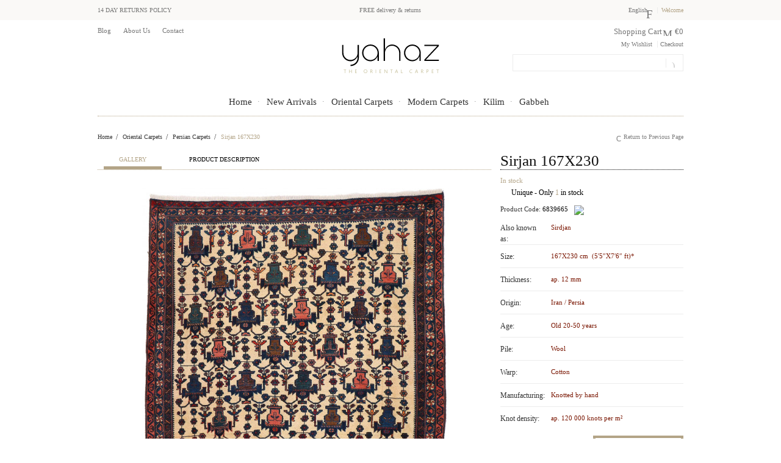

--- FILE ---
content_type: text/html; charset=UTF-8
request_url: https://www.yahaz.com/en/sirjan-carpet-6839665.html
body_size: 9172
content:
<!DOCTYPE html PUBLIC "-//W3C//DTD XHTML 1.0 Strict//EN" "http://www.w3.org/TR/xhtml1/DTD/xhtml1-strict.dtd"><html
xmlns="http://www.w3.org/1999/xhtml" xml:lang="en" lang="en"><head><meta
http-equiv="Content-Type" content="text/html; charset=utf-8" /><title>Sirjan Carpet 167X230 - Yahaz</title><meta
name="description" content="Buy Handmade 167X230 Sirjan Carpet in Beige Color at Yahaz Online Store ✓Free Shipping ✓Free Returns ✓Secure Payment" /><meta
name="keywords" content="Sirjan, Sirjan Carpet, Persian, Iran, Persia, Knotted by hand, Sirdjan" /><meta
name="robots" content="INDEX,FOLLOW" /><meta
name="viewport" content="width=device-width, initial-scale=1, maximum-scale=1" /><link
rel="apple-touch-icon" sizes="180x180" href="/media/favicon/default/apple-touch-icon.png"><link
rel="icon" type="image/png" href="/media/favicon/default/favicon-32x32.png" sizes="32x32"><link
rel="icon" type="image/png" href="/media/favicon/default/favicon-16x16.png" sizes="16x16"><link
rel="manifest" href="/media/favicon/default/manifest.json"><link
rel="mask-icon" href="/media/favicon/default/safari-pinned-tab.svg" color="#5bbad5"><link
rel="shortcut icon" href="https://cdn.yahaz.com/media/favicon/default/favicon.ico"><meta
name="msapplication-config" content="/media/favicon/default/browserconfig.xml"><meta
name="theme-color" content="#ffffff"><meta
property="og:title" content="Sirjan"  /><meta
property="og:type" content="product" /><meta
property="og:image" content="https://cdn.yahaz.com/media/catalog/product/cache/11/small_image/200x200/9df78eab33525d08d6e5fb8d27136e95/i/m/img_0041-min_3.jpg" /><meta
property="og:url" content="https://www.yahaz.com/en/sirjan-carpet-6839665.html" /><meta
property="og:description" content="Exquisite Persian carpets in handsome colors range from graceful, curvilinear patterns to stylized geometric designs." /><meta
property="og:site_name" content="Yahaz" /><meta
name="twitter:site" content="@YahazDotCom"><link
rel="stylesheet" type="text/css" href="https://cdn.yahaz.com/media/css_secure/129373977cb4619af19654c2f2c599be.css" /><link
rel="stylesheet" type="text/css" href="https://cdn.yahaz.com/media/css_secure/98e4eb3191d7bb32936cc075bc5c6e0f.css" media="all" /><link
rel="stylesheet" type="text/css" href="https://cdn.yahaz.com/media/css_secure/1384395d9dda3018681acd6d3ce793f9.css" media="print" /> <script type="text/javascript" src="https://cdn.yahaz.com/media/js/1a4d654651fd54664d2057344db97efb.js"></script> <link
rel="canonical" href="https://www.yahaz.com/en/sirjan-carpet-6839665.html" /><link
rel="alternate" hreflang="en" href="https://www.yahaz.com/en/sirjan-carpet-6839665.html" /><link
rel="alternate" hreflang="de" href="https://www.yahaz.com/de/sirdschan-teppich-6839665.html" />
<!--[if lt IE 8]><link
rel="stylesheet" type="text/css" href="https://cdn.yahaz.com/media/css_secure/028c1881cdf3b6e56956a976f55c4f3c.css" media="all" />
<![endif]-->
<!--[if lt IE 7]> <script type="text/javascript" src="https://cdn.yahaz.com/media/js/8b1124b8e2518df96f7f11a95c027957.js"></script> <![endif]-->
<!--[if IE 7]><link
rel="stylesheet" type="text/css" href="https://cdn.yahaz.com/media/css_secure/948874968d722327920eaafbe31eaf75.css" media="all" />
<![endif]-->
<!--[if IE 9]><link
rel="stylesheet" type="text/css" href="https://cdn.yahaz.com/media/css_secure/a62792a11e96498469c12eff845e440a.css" media="all" />
<![endif]--> <script type="text/javascript">var BASE_URL='https://www.yahaz.com/en/';var CUSTOM_LINK_URL='';</script><script type="text/javascript">optionalZipCountries=["HK","IE","MO","PA"];</script><script type="text/javascript">etCurrencyManagerJsConfig={"precision":0,"position":8,"display":2,"zerotext":"","excludecheckout":"1","cutzerodecimal":"0","cutzerodecimal_suffix":",-","min_decimal_count":"0"};try{extendProductConfigformatPrice();}catch(e){}</script><script type="text/javascript">var Translator=new Translate([]);</script><script async src="https://www.googletagmanager.com/gtag/js?id=UA-103575213-1"></script> <script>window.dataLayer=window.dataLayer||[];function gtag(){dataLayer.push(arguments);}
gtag('js',new Date());gtag('config','UA-103575213-1',{'custom_map':{'dimension1':'ecomm_pagetype','dimension2':'ecomm_prodid','dimension3':'ecomm_totalvalue'}});gtag('config','AW-831860008');</script> <script type="text/javascript">gtag('event','page_view',{'send_to':['AW-831860008','UA-103575213-1'],'ecomm_pagetype':'product','ecomm_prodid':'6839665','ecomm_totalvalue':'697'});</script> <!--[if lt IE 7]> <script type="text/javascript">var BLANK_URL='https://cdn.yahaz.com/js/blank.html';var BLANK_IMG='https://cdn.yahaz.com/js/spacer.gif';</script> <![endif]--></head><body
class=" catalog-product-view catalog-product-view product-sirjan-carpet-6839665"><div
class="wrapper">
<noscript><div
class="global-site-notice noscript"><div
class="notice-inner"><p>
<strong>JavaScript seems to be disabled in your browser.</strong><br
/>
You must have JavaScript enabled in your browser to utilize the functionality of this website.</p></div></div>
</noscript><div
class="page"><div
id="top"></div><div
class="header-container"><div
class="header-small-container"><div
class="header"><div
class="header-left"><div
class="cms-header-links"><ul><li>14 DAY RETURNS POLICY</li></ul></div></div><div
class="header-centeral"><div
class="header-centermsg"><ul><li>FREE delivery & returns</li></ul></div></div><div
class="header-right">
<span
class="welcome-msg">Welcome</span><div
class="form-language"><div
class="form-language-title">English</div><ul
class="form-language-menu"><li
class="form-language-item"></li><li
class="form-language-item">
<a
rel="alternate" hreflang="de"
href="https://www.yahaz.com/de/sirdschan-teppich-6839665.html">German</a></li></ul></div></div></div></div><div
class="header-main-container"><div
class="header"><div
class="header-left header-menu"><ul><li><a
href="https://www.yahaz.com/en/blog/">Blog</a></li><li><a
href="https://www.yahaz.com/en/about-us/">About Us</a></li><li><a
href="https://www.yahaz.com/en/contacts/">Contact</a></li></ul></div><div
class="header-center header-logo">
<a
href="https://www.yahaz.com/en/" title="Yahaz" class="logo"><h2><strong>Yahaz</strong></h2><img
src="https://cdn.yahaz.com/media/catalog/page/default/logo.svg" alt="Yahaz" /></a></div><div
class="header-right">
<div
class="cart-header">
<span
class="button-show"><a
href="https://www.yahaz.com/en/checkout/cart/">Shopping Cart</a>
<span
class="price">€0</span>
</span><div
id="header-items" class="empty"><p
class="empty">You have no items in your shopping cart.</p></div></div>
<div
class="block-compare-header"></div>                <ul
class="links"><li
class="first" ><a
href="https://www.yahaz.com/en/wishlist/" title="My Wishlist" >My Wishlist</a></li><li
class=" last" ><a
href="https://www.yahaz.com/en/checkout/" title="Checkout" class="top-link-checkout">Checkout</a></li></ul>
<div
class="header-menu mobile"><ul><li><a
href="https://www.yahaz.com/en/blog/">Blog</a></li><li><a
href="https://www.yahaz.com/en/about-us/">About Us</a></li><li><a
href="https://www.yahaz.com/en/contacts/">Contact</a></li></ul></div><form
id="search_mini_form" action="https://www.yahaz.com/en/catalogsearch/result/" method="get"><div
class="form-search">
<input
id="search" type="text" tabindex="1" name="q" value="" class="input-text" maxlength="128" style="width:235px;" />
<button
type="submit" title="Go" class="button"><span>Go</span></button><div
id="search_autocomplete" class="search-autocomplete"></div> <script type="text/javascript">var searchForm=new Varien.searchForm('search_mini_form','search','');searchForm.initAutocomplete('https://www.yahaz.com/en/catalogsearch/ajax/suggest/','search_autocomplete');jQuery(document).ready(function(){jQuery('#search').searchSuite({text:"Search entire store here...",value:"",attributes:0,categories:0});});</script> </div></form></div></div></div><div
class="nav-container-outer"><div
class="nav-container"><div
class="nav-container-inner"><ul
id="nav"><li
class="level0 first homelink"><a
href="https://www.yahaz.com/en/"><span>Home</span></a></li><li
class="level0 nav-1 level-top first"><a
href="https://www.yahaz.com/en/new-arrivals/" class="level-top"><span>New Arrivals</span></a></li><li
class="level0 nav-2 level-top parent"><a
href="https://www.yahaz.com/en/oriental-carpets/" class="level-top"><span>Oriental Carpets</span></a><ul
class="level0 child child2"><li
class="nav-text-block right"><div
class="nav-block-3-col">
<img
class="right" src="https://cdn.yahaz.com/media/catalog/category/menu-bck-oriental-right_en.png" alt="" /><h3>Discover our Persian Rugs</h3><div
class="left" style="margin-right: 3px; text-align: center;">
<img
src="https://cdn.yahaz.com/media/catalog/category/menu-bck-oriental-right-1.jpg" alt="" />
<br
/><a
style="font-family: 'TeXGyreAdventorRegular';" href="https://www.yahaz.com/en/oriental-carpets/persian-carpets/">Click Here</a></div><div
class="left" style="margin-right: 3px; text-align: center;">
<img
src="https://cdn.yahaz.com/media/catalog/category/menu-bck-oriental-right-2.jpg" alt="" />
<br
/><a
style="font-family: 'TeXGyreAdventorRegular';" href="https://www.yahaz.com/en/oriental-carpets/persian-carpets/">Click Here</a></div></div></li><li
class="level1 nav-2-1 first parent"><a
href="https://www.yahaz.com/en/oriental-carpets/persian-carpets/"><span>Persian Carpets</span></a><ul
class="level1"><li
class="level2 nav-2-1-1 first"><a
href="https://www.yahaz.com/en/oriental-carpets/persian-carpets/tabriz/"><span>Tabriz</span></a></li><li
class="level2 nav-2-1-2"><a
href="https://www.yahaz.com/en/oriental-carpets/persian-carpets/mashad/"><span>Mashad</span></a></li><li
class="level2 nav-2-1-3"><a
href="https://www.yahaz.com/en/oriental-carpets/persian-carpets/kashmar/"><span>Kashmar</span></a></li><li
class="level2 nav-2-1-4"><a
href="https://www.yahaz.com/en/oriental-carpets/persian-carpets/moud/"><span>Moud</span></a></li><li
class="level2 nav-2-1-5"><a
href="https://www.yahaz.com/en/oriental-carpets/persian-carpets/nain/"><span>Nain</span></a></li><li
class="level2 nav-2-1-6"><a
href="https://www.yahaz.com/en/oriental-carpets/persian-carpets/keshan/"><span>Keshan</span></a></li><li
class="level2 nav-2-1-7"><a
href="https://www.yahaz.com/en/oriental-carpets/persian-carpets/kerman/"><span>Kerman</span></a></li><li
class="level2 nav-2-1-8"><a
href="https://www.yahaz.com/en/oriental-carpets/persian-carpets/sarouk/"><span>Sarouk</span></a></li><li
class="level2 nav-2-1-9"><a
href="https://www.yahaz.com/en/oriental-carpets/persian-carpets/bidjar/"><span>Bidjar</span></a></li><li
class="level2 nav-2-1-10"><a
href="https://www.yahaz.com/en/oriental-carpets/persian-carpets/qum/"><span>Qum</span></a></li><li
class="level2 nav-2-1-11"><a
href="https://www.yahaz.com/en/oriental-carpets/persian-carpets/isfahan/"><span>Isfahan</span></a></li><li
class="level2 nav-2-1-12"><a
href="https://www.yahaz.com/en/oriental-carpets/persian-carpets/gholtogh/"><span>Gholtogh</span></a></li><li
class="level2 nav-2-1-13"><a
href="https://www.yahaz.com/en/oriental-carpets/persian-carpets/hamadan/"><span>Hamadan</span></a></li><li
class="level2 nav-2-1-14"><a
href="https://www.yahaz.com/en/oriental-carpets/persian-carpets/heriz/"><span>Heriz</span></a></li><li
class="level2 nav-2-1-15"><a
href="https://www.yahaz.com/en/oriental-carpets/persian-carpets/yazd/"><span>Yazd</span></a></li><li
class="level2 nav-2-1-16"><a
href="https://www.yahaz.com/en/oriental-carpets/persian-carpets/nahavand/"><span>Nahavand</span></a></li><li
class="level2 nav-2-1-17"><a
href="https://www.yahaz.com/en/oriental-carpets/persian-carpets/bakhtiar/"><span>Bakhtiar</span></a></li><li
class="level2 nav-2-1-18 last"><a
href="https://www.yahaz.com/en/oriental-carpets/persian-carpets/ziegler/"><span>Ziegler</span></a></li></ul></li><li
class="level1 nav-2-2 last"><a
href="https://www.yahaz.com/en/oriental-carpets/all-others/"><span>All Others</span></a></li></ul></li><li
class="level0 nav-3 level-top parent"><a
href="https://www.yahaz.com/en/modern-carpets/" class="level-top"><span>Modern Carpets</span></a><ul
class="level0 child child3"><li
class="level1 nav-3-1 first category-thumbnail"><a
href="https://www.yahaz.com/en/modern-carpets/patchwork/"><img
src="https://cdn.yahaz.com/media/catalog/category/menu-bck-patchwork.png" /><span>Patchwork</span></a></li><li
class="level1 nav-3-2 category-thumbnail"><a
href="https://www.yahaz.com/en/modern-carpets/vintage/"><img
src="https://cdn.yahaz.com/media/catalog/category/menu-bck-vantage.jpg" /><span>Vintage</span></a></li><li
class="level1 nav-3-3 last category-thumbnail"><a
href="https://www.yahaz.com/en/modern-carpets/colored-carpets/"><img
src="https://cdn.yahaz.com/media/catalog/category/menu-bck-colored.jpg" /><span>Colored Carpets</span></a></li></ul></li><li
class="level0 nav-4 level-top"><a
href="https://www.yahaz.com/en/kilim/" class="level-top"><span>Kilim</span></a></li><li
class="level0 nav-5 level-top last"><a
href="https://www.yahaz.com/en/gabbeh/" class="level-top"><span>Gabbeh</span></a></li></ul></div></div></div><div
class="mobile-nav-container"><div
id="mobile-menu-button">Menu</div><ul
id="mobile-menu"><li
class="level0 first homelink"><a
href="https://www.yahaz.com/en/"><span>Home</span></a></li><li
class="level0 nav-6 level-top first"><a
href="https://www.yahaz.com/en/new-arrivals/" class="level-top"><span>New Arrivals</span></a></li><li
class="level0 nav-7 level-top parent"><a
href="https://www.yahaz.com/en/oriental-carpets/" class="level-top"><span>Oriental Carpets</span></a><ul
class="level0 child child2"><li
class="level1 nav-7-1 first parent"><a
href="https://www.yahaz.com/en/oriental-carpets/persian-carpets/"><span>Persian Carpets</span></a><ul
class="level1"><li
class="level2 nav-7-1-1 first"><a
href="https://www.yahaz.com/en/oriental-carpets/persian-carpets/tabriz/"><span>Tabriz</span></a></li><li
class="level2 nav-7-1-2"><a
href="https://www.yahaz.com/en/oriental-carpets/persian-carpets/mashad/"><span>Mashad</span></a></li><li
class="level2 nav-7-1-3"><a
href="https://www.yahaz.com/en/oriental-carpets/persian-carpets/kashmar/"><span>Kashmar</span></a></li><li
class="level2 nav-7-1-4"><a
href="https://www.yahaz.com/en/oriental-carpets/persian-carpets/moud/"><span>Moud</span></a></li><li
class="level2 nav-7-1-5"><a
href="https://www.yahaz.com/en/oriental-carpets/persian-carpets/nain/"><span>Nain</span></a></li><li
class="level2 nav-7-1-6"><a
href="https://www.yahaz.com/en/oriental-carpets/persian-carpets/keshan/"><span>Keshan</span></a></li><li
class="level2 nav-7-1-7"><a
href="https://www.yahaz.com/en/oriental-carpets/persian-carpets/kerman/"><span>Kerman</span></a></li><li
class="level2 nav-7-1-8"><a
href="https://www.yahaz.com/en/oriental-carpets/persian-carpets/sarouk/"><span>Sarouk</span></a></li><li
class="level2 nav-7-1-9"><a
href="https://www.yahaz.com/en/oriental-carpets/persian-carpets/bidjar/"><span>Bidjar</span></a></li><li
class="level2 nav-7-1-10"><a
href="https://www.yahaz.com/en/oriental-carpets/persian-carpets/qum/"><span>Qum</span></a></li><li
class="level2 nav-7-1-11"><a
href="https://www.yahaz.com/en/oriental-carpets/persian-carpets/isfahan/"><span>Isfahan</span></a></li><li
class="level2 nav-7-1-12"><a
href="https://www.yahaz.com/en/oriental-carpets/persian-carpets/gholtogh/"><span>Gholtogh</span></a></li><li
class="level2 nav-7-1-13"><a
href="https://www.yahaz.com/en/oriental-carpets/persian-carpets/hamadan/"><span>Hamadan</span></a></li><li
class="level2 nav-7-1-14"><a
href="https://www.yahaz.com/en/oriental-carpets/persian-carpets/heriz/"><span>Heriz</span></a></li><li
class="level2 nav-7-1-15"><a
href="https://www.yahaz.com/en/oriental-carpets/persian-carpets/yazd/"><span>Yazd</span></a></li><li
class="level2 nav-7-1-16"><a
href="https://www.yahaz.com/en/oriental-carpets/persian-carpets/nahavand/"><span>Nahavand</span></a></li><li
class="level2 nav-7-1-17"><a
href="https://www.yahaz.com/en/oriental-carpets/persian-carpets/bakhtiar/"><span>Bakhtiar</span></a></li><li
class="level2 nav-7-1-18 last"><a
href="https://www.yahaz.com/en/oriental-carpets/persian-carpets/ziegler/"><span>Ziegler</span></a></li></ul></li><li
class="level1 nav-7-2 last"><a
href="https://www.yahaz.com/en/oriental-carpets/all-others/"><span>All Others</span></a></li></ul></li><li
class="level0 nav-8 level-top parent"><a
href="https://www.yahaz.com/en/modern-carpets/" class="level-top"><span>Modern Carpets</span></a><ul
class="level0 child child3"><li
class="level1 nav-8-1 first"><a
href="https://www.yahaz.com/en/modern-carpets/patchwork/"><span>Patchwork</span></a></li><li
class="level1 nav-8-2"><a
href="https://www.yahaz.com/en/modern-carpets/vintage/"><span>Vintage</span></a></li><li
class="level1 nav-8-3 last"><a
href="https://www.yahaz.com/en/modern-carpets/colored-carpets/"><span>Colored Carpets</span></a></li></ul></li><li
class="level0 nav-9 level-top"><a
href="https://www.yahaz.com/en/kilim/" class="level-top"><span>Kilim</span></a></li><li
class="level0 nav-10 level-top last"><a
href="https://www.yahaz.com/en/gabbeh/" class="level-top"><span>Gabbeh</span></a></li></ul></div> <script type="text/javascript">/*<![CDATA[*/jQuery(function(){jQuery("ul.level1").each(function(){var list=jQuery(this);var size=9;var current_size=0;list.children().each(function(){if(!window.console.log)console.log(current_size+": "+jQuery(this).text());if(++current_size>size){var new_list=jQuery("<ul class='level1s'></ul>").insertAfter(list);list=new_list;current_size=1;}
list.append(this);});});});/*]]>*/</script> <div
class="header-promo-container"><div
class="header"></div></div></div><div
class="main-container col1-layout"><div
class="main"><div
class="breadcrumbs"><ul
itemscope itemtype="http://schema.org/BreadcrumbList"><li
class="home" itemprop="itemListElement" itemscope
itemtype="http://schema.org/ListItem" >
<a
itemprop="item"  href="https://www.yahaz.com/"  title="Home">
<label
itemprop="name">Home</label></a><meta
itemprop="position" content="1" />                                        &nbsp;<span>&raquo;</span>&nbsp;</li><li
class="category47" itemprop="itemListElement" itemscope
itemtype="http://schema.org/ListItem" >
<a
itemprop="item"  href="https://www.yahaz.com/en/oriental-carpets/"  title="Oriental Carpets">
<label
itemprop="name">Oriental Carpets</label></a><meta
itemprop="position" content="2" />                                        &nbsp;<span>&raquo;</span>&nbsp;</li><li
class="category75" itemprop="itemListElement" itemscope
itemtype="http://schema.org/ListItem" >
<a
itemprop="item"  href="https://www.yahaz.com/en/oriental-carpets/persian-carpets/"  title="Persian Carpets">
<label
itemprop="name">Persian Carpets</label></a><meta
itemprop="position" content="3" />                                        &nbsp;<span>&raquo;</span>&nbsp;</li><li
class="current" itemprop="itemListElement" itemscope
itemtype="http://schema.org/ListItem" >
<strong
itemprop="name">Sirjan 167X230</strong></li><li
class="back">
<a
href="javascript: history.go(-1)">Return to Previous Page</a></li></ul></div><div
class="col-main">
 <script type="text/javascript">var optionsPrice=new Product.OptionsPrice([]);</script> <div
id="messages_product_view"></div><div
class="product-view" itemscope itemtype="http://schema.org/Product"><div
class="product-essential"><div
class="product-img-box"><ul
class="product-tabs"><li
id="product_tabs_gallery" class=" active first"><a
href="#">Gallery</a></li><li
id="product_tabs_description" class=""><a
href="#">Product Description</a></li></ul><div
class="product-tabs-content"><div
id="product_tabs_gallery_contents"><style>.more-views{width:430px}</style><div
class="product-media layout_horizontal"><div
class="main-image" >
<a
id="zoom" class=" cloud-zoom" rel="position:'inside', smoothMove:2, showTitle: false" href="https://cdn.yahaz.com/media/catalog/product/cache/11/image/9df78eab33525d08d6e5fb8d27136e95/i/m/img_0041-min_3.jpg" itemprop="image">
<img
class="zoom-image" src="https://cdn.yahaz.com/media/catalog/product/cache/11/image/645x709/9df78eab33525d08d6e5fb8d27136e95/i/m/img_0041-min_3.jpg" width="645" height="709" alt="Sirjan 167X230" title="Sirjan 167X230" />        </a></div><p>Roll over image to zoom in</p><div
class="more-views" ><div
class="zoom-gallery slider"><div
class="slide ">
<a
class="zoom-thumbnail gallery-image lightbox-selector" href="https://cdn.yahaz.com/media/catalog/product/cache/11/image/9df78eab33525d08d6e5fb8d27136e95/i/m/img_0041-min_3.jpg" title=""><img
src="https://cdn.yahaz.com/media/catalog/product/cache/11/thumbnail/68x68/9df78eab33525d08d6e5fb8d27136e95/i/m/img_0041-min_3.jpg" width="68" height="68" alt="" /></a></div><div
class="slide ">
<a
class="zoom-thumbnail gallery-image lightbox-selector" href="https://cdn.yahaz.com/media/catalog/product/cache/11/image/9df78eab33525d08d6e5fb8d27136e95/i/m/img_5879-min.jpg" title="back"><img
src="https://cdn.yahaz.com/media/catalog/product/cache/11/thumbnail/68x68/9df78eab33525d08d6e5fb8d27136e95/i/m/img_5879-min.jpg" width="68" height="68" alt="back" /></a></div><div
class="slide ">
<a
class="zoom-thumbnail gallery-image lightbox-selector" href="https://cdn.yahaz.com/media/catalog/product/cache/11/image/9df78eab33525d08d6e5fb8d27136e95/i/m/img_5880-min.jpg" title=""><img
src="https://cdn.yahaz.com/media/catalog/product/cache/11/thumbnail/68x68/9df78eab33525d08d6e5fb8d27136e95/i/m/img_5880-min.jpg" width="68" height="68" alt="" /></a></div><div
class="slide ">
<a
class="zoom-thumbnail gallery-image lightbox-selector" href="https://cdn.yahaz.com/media/catalog/product/cache/11/image/9df78eab33525d08d6e5fb8d27136e95/i/m/img_5882-min.jpg" title=""><img
src="https://cdn.yahaz.com/media/catalog/product/cache/11/thumbnail/68x68/9df78eab33525d08d6e5fb8d27136e95/i/m/img_5882-min.jpg" width="68" height="68" alt="" /></a></div><div
class="slide ">
<a
class="zoom-thumbnail gallery-image lightbox-selector" href="https://cdn.yahaz.com/media/catalog/product/cache/11/image/9df78eab33525d08d6e5fb8d27136e95/i/m/img_5883-min.jpg" title=""><img
src="https://cdn.yahaz.com/media/catalog/product/cache/11/thumbnail/68x68/9df78eab33525d08d6e5fb8d27136e95/i/m/img_5883-min.jpg" width="68" height="68" alt="" /></a></div><div
class="slide last">
<a
class="zoom-thumbnail gallery-image lightbox-selector" href="https://cdn.yahaz.com/media/catalog/product/cache/11/image/9df78eab33525d08d6e5fb8d27136e95/i/m/img_5881-min.jpg" title=""><img
src="https://cdn.yahaz.com/media/catalog/product/cache/11/thumbnail/68x68/9df78eab33525d08d6e5fb8d27136e95/i/m/img_5881-min.jpg" width="68" height="68" alt="" /></a></div></div></div><div
class="more-views-arrow prev">&nbsp;</div><div
class="more-views-arrow next">&nbsp;</div></div> <script type="text/javascript">(function($){$.initProductMedia=function(){$('#zoom').click(function(e){e.preventDefault();});$('.cloud-zoom').CloudZoom();$('.more-views').iosSlider({desktopClickDrag:true,snapToChildren:true,infiniteSlider:false,navNextSelector:'.more-views-arrow.next',navPrevSelector:'.more-views-arrow.prev'});};})(jQuery);jQuery(function($){$.initProductMedia();});</script> <script type="text/javascript">(function($){$(document).ready(function(){$('.zoom-gallery').Chocolat();});})(jQuery);</script> <p>Depending on the angle you view it from the colors in the carpet will be perceived differently</p></div><div
id="product_tabs_description_contents"><h2>Description</h2><div
class="std">
The long history of hand-knotted Persian carpets dates back to before the 15th century. However, during the time of Shah Abbas, ruler of the Safavid Empire in the late 1500s and early 1600s, Persian carpets evolved from a cottage art to an exquisite, highly regarded art form. Since that time, Persian carpets have adorned palaces, homes and offices, adding grace and beauty to a room. Styles vary from geometric tribal motifs in bold colors to curvilinear floral patterns in a variety of tones. Persian carpets can be used as the focal point of any room or as a decorative accessory to embellish the décor.</div></div></div> <script type="text/javascript">(function($){$('.product-tabs > li > a').click(function(e){e.preventDefault();$('.product-tabs-content > div.active').removeClass('active').fadeOut();if($(this).parent().attr('id')!='product_tabs_gallery')$("#"+$(this).parent().attr('id')+'_contents').addClass('active').fadeIn();$('.product-tabs > li').removeClass('active');$(this).parent().addClass('active');});})(jQuery);</script> </div><div
class="product-shop"><div
class="product-name clear"><h1 itemprop="name">Sirjan 167X230</h1></div><form
action="https://www.yahaz.com/en/checkout/cart/add/uenc/aHR0cHM6Ly93d3cueWFoYXouY29tL2VuL3Npcmphbi1jYXJwZXQtNjgzOTY2NS5odG1s/product/1063/form_key/UwzpccBIHdFYio01/" method="post" id="product_addtocart_form"><div
class="no-display">
<input
type="hidden" name="product" value="1063" />
<input
type="hidden" name="related_product" id="related-products-field" value="" /></div><div
class="addtocont clear"><p
class="availability in-stock"><label>Availability:</label> <span>In stock</span></p><p
class="availability-only">
<span
title="Unique - Only 1 in stock">Unique - Only <strong>1</strong> in stock</span></p>                                        <a
id="pr-qrcode" class="right" href="https://chart.apis.google.com/chart?chs=250x250&cht=qr&chld=L|4&choe=UTF-8&chl=https%3A%2F%2Fwww.yahaz.com%2Fen%2Fsirjan-carpet-6839665.html"><img
src="https://cdn.yahaz.com/skin/frontend/fallb/default/images/qrcode.png" /></a> <script type="text/javascript" charset="utf-8">jQuery("a#pr-qrcode").prettyPhoto({show_title:false,social_tools:false});</script> <span
class="product-code">Product Code: <strong
itemprop="sku">6839665</strong></span></div><table
class="data-table" id="product-attribute-specs-table"><col
width="25%" /><col
/><tbody><tr><th
class="label">
Also known as:</th><td
class="data">
<span
itemprop="alternateName">
Sirdjan			</span></td></tr><tr><th
class="label">
Size:</th><td
class="data">
167X230&nbsp;cm&nbsp;&nbsp;&#40;5′5″X7′6″&nbsp;ft&#41;*</td></tr><tr><th
class="label">
Thickness:</th><td
class="data">
ap. 12 mm</td></tr><tr><th
class="label">Origin:</th><td
class="data">Iran / Persia</td></tr><tr><th
class="label">Age:</th><td
class="data">Old 20-50 years</td></tr><tr><th
class="label">Pile:</th><td
class="data">Wool</td></tr><tr><th
class="label">Warp:</th><td
class="data">Cotton</td></tr><tr><th
class="label">Manufacturing:</th><td
class="data">Knotted by hand</td></tr><tr
class="last"><th
class="label">
Knot density:</th><td
class="data">
ap. 120 000 knots per m²</td></tr></tbody></table><div
class="price-cart"><div
class="addtocont pad1" itemprop="offers" itemscope itemtype="http://schema.org/Offer"><meta
itemprop="price" content="697" /><meta
itemprop="priceCurrency" content="EUR" /><link itemprop="availability" href="https://schema.org/InStock" /><div
class="price-box">
<span
class="regular-price" id="product-price-1063">
<span
class="price">€697</span>                                    </span></div><div
class="taxtop">Incl. Tax</div></div><div
class="add-to-box"><div
class="add-to-cart"><div
style="display: none" class="quanitybox">
<label
for="qty">Quantity:</label>
<input
type="button" class="quantity_box_button_down" onclick="qtyDown()" value="-" />
<input
type="text" name="qty" id="qty" maxlength="12" value="1" title="Qty" class="input-text qty" />
<input
type="button" class="quantity_box_button_up" onclick="qtyUp()" value="+" /></div>
<button
type="submit" title="Add to Cart" class="button btn-cart" ><span><span>Add to Cart</span></span></button></div> <script type="text/javascript">/*<![CDATA[*/var qty_el=document.getElementById('qty');var qty;if(qty_el){qty=qty_el.value;if(qty<2){jQuery('.quantity_box_button_down').css({'visibility':'hidden'});}}
function qtyDown(){var qty_el=document.getElementById('qty');var qty=qty_el.value;if(qty==2){jQuery('.quantity_box_button_down').css({'visibility':'hidden'});}
if(!isNaN(qty)&&qty>0){qty_el.value--;}
return false;}
function qtyUp(){var qty_el=document.getElementById('qty');var qty=qty_el.value;if(!isNaN(qty)){qty_el.value++;}
jQuery('.quantity_box_button_down').css({'visibility':'visible'});return false;}/*]]>*/</script> <script type="text/javascript">if(jQuery(".countdown-timer").parents(".addtocont").length==1){jQuery(".add-to-box").css("float","left");jQuery(".add-to-box").css("padding","0 0 10px 0");jQuery(".taxtop").css("margin-top","-7px");jQuery(".add-to-cart button.button").css("width","195px");}</script> <script type="text/javascript">/*<![CDATA[*/if(jQuery(".countdown-timer").parents(".addtocont").length==1&&jQuery(window).width()>480&&jQuery(window).width()<767){jQuery(".add-to-box").css("clear","both");jQuery(".add-to-box").css("margin-left","-10px");}/*]]>*/</script> </div></div></form><div
class="sp-methods-logo"><img
alt="" src="https://cdn.yahaz.com/media/catalog/product/free-shipping_en.svg" />
<br>
Delivery 3-5 BUSINESS DAYS<div
class="idelivery">
<span
class="ideliveryi">ã</span>
<span
class="deliverytooltip">Delivery 3-5 BUSINESS DAYS - Germany<br>Delivery 5-7 BUSINESS DAYS - EU</span></div></div><div
class="clear"><dl
class="product-accordion"><dt
id="product_accordion_custom" class="first"><a
href="">Got a Question?</a></dt><dd
id="product_tabs_custom_contents"><div
id="messages_product_view"></div><div
class="page-title"><h1>Contact Us</h1></div><form
action="./contacts/index/post" id="contactForm" method="post"><div
class="fieldset"><h2 class="legend">If you have any questions, please feel free to contact us.</h2><ul
class="form-list"><li
class="fields"><div
class="field">
<label
for="name" class="required"><em>*</em>Name</label><div
class="input-box">
<input
name="name" id="name" title="Name" value="" class="input-text required-entry" type="text" /></div></div><div
class="field">
<label
for="email" class="required"><em>*</em>Email</label><div
class="input-box">
<input
name="email" id="email" title="Email" value="" class="input-text required-entry validate-email" type="text" /></div></div></li><li>
<label
for="subject">Subject</label><div
class="input-box">
<input
name="subject" id="subject" title="Subject" value="" class="input-text" type="text" /></div></li><li
class="wide">
<label
for="comment" class="required"><em>*</em>Comment</label><div
class="input-box"><textarea name="comment" id="comment" title="Comment" class="required-entry input-text" cols="5" rows="3"></textarea></div></li></ul></div><div
class="buttons-set"><p
class="required">* Required Fields</p>
<input
type="text" name="hideit" id="hideit" value="" style="display:none !important;" />
<button
type="submit" title="Submit" class="button"><span><span>Submit</span></span></button></div></form> <script type="text/javascript">var contactForm=new VarienForm('contactForm',true);</script> </dd></dl> <script type="text/javascript">(function($){var allPanels=$('.product-accordion > dd').hide();$('.product-accordion > dt > a').click(function(e){e.preventDefault();var panel=$(this).parent().next();if(panel.hasClass('active'))panel.removeClass('active').slideUp();else{$('.product-accordion > dd.active').removeClass('active').slideUp();panel.addClass('active').slideDown();}});})(jQuery);</script></div> <script type="text/javascript">document.getElementById("subject").defaultValue="Product Code: 6839665";</script> <ul
class="add-to-links"><li
class="wishlist-li"><a
href="https://www.yahaz.com/en/wishlist/index/add/product/1063/form_key/UwzpccBIHdFYio01/" class="link-wishlist">Add to Wishlist</a></li></ul> <script type="text/javascript">var productAddToCartForm=new VarienForm('product_addtocart_form');var loaderBckImg='https://cdn.yahaz.com/skin/frontend/fallb/default/images/loading.gif';var successMsg='was successfully added to your shopping cart.';var continueMsg='Continue shopping';var cartUrl='https://www.yahaz.com/en/checkout/cart/';var cartMsg='View cart';var errorMsg='Error';jQuery('.link-wishlist').attachAjaxWhishlist();jQuery('.rating-links > a').click(function(e){e.preventDefault();jQuery('#product_tabs_product_review > a').click();});</script> <script type="text/javascript" src="//s7.addthis.com/js/300/addthis_widget.js#pubid=ra-589e1e3e49a622a7&async=1&domready=1"></script> <script type="text/javascript">function initAddThis(){addthis.init()}
initAddThis();</script> <div
class="addthis_inline_share_toolbox"></div><div
class="f-left rating-msg">
<a
target="_blank" href="https://www.trustpilot.com/review/yahaz.com?languages=all" rel="nofollow">Read our reviews here!</a></div>
<img
alt="" src="https://cdn.yahaz.com/media/catalog/product/rating_en.svg"></div></div><div
class="product-collateral"></div></div><script type="text/javascript">var lifetime=3600;var expireAt=Mage.Cookies.expires;if(lifetime>0){expireAt=new Date();expireAt.setTime(expireAt.getTime()+lifetime*1000);}
Mage.Cookies.set('external_no_cache',1,expireAt);</script> </div></div></div></div>
<div
class="footer-container"><div
class="footer-menu-container"><div
class="f-left footer-left"><div
class="footer-menu"><div
class="footer-column"><h4>Oriental Carpets</h4><ul
class="footer-list"><li><span
class="widget widget-category-link-inline"><a
href="https://www.yahaz.com/en/oriental-carpets/persian-carpets/tabriz/"><span>Tabriz</span></a></span></li><li><span
class="widget widget-category-link-inline"><a
href="https://www.yahaz.com/en/oriental-carpets/persian-carpets/nain/"><span>Nain</span></a></span></li><li><span
class="widget widget-category-link-inline"><a
href="https://www.yahaz.com/en/oriental-carpets/persian-carpets/qum/"><span>Qum</span></a></span></li><li><span
class="widget widget-category-link-inline"><a
href="https://www.yahaz.com/en/oriental-carpets/persian-carpets/isfahan/"><span>Isfahan</span></a></span></li><li><span
class="widget widget-category-link-inline"><a
href="https://www.yahaz.com/en/oriental-carpets/persian-carpets/mashad/"><span>Mashad</span></a></span></li><li><span
class="widget widget-category-link-inline"><a
href="https://www.yahaz.com/en/oriental-carpets/persian-carpets/hamadan/"><span>Hamadan</span></a></span></li></ul></div><div
class="footer-column"><h4>Modern Carpets</h4><ul
class="footer-list"><li><span
class="widget widget-category-link-inline"><a
href="https://www.yahaz.com/en/modern-carpets/patchwork/"><span>Patchwork</span></a></span></li><li><span
class="widget widget-category-link-inline"><a
href="https://www.yahaz.com/en/modern-carpets/vintage/"><span>Vintage</span></a></span></li><li><span
class="widget widget-category-link-inline"><a
href="https://www.yahaz.com/en/modern-carpets/colored-carpets/"><span>Colored Carpets</span></a></span></li></ul>
<br
/><div
class="footer-cat"><span
class="widget widget-category-link-inline"><a
href="https://www.yahaz.com/en/kilim/"><span>Kilim</span></a></span> <br
/> <span
class="widget widget-category-link-inline"><a
href="https://www.yahaz.com/en/gabbeh/"><span>Gabbeh</span></a></span></div></div><div
class="footer-column"><h4>Account</h4><ul
class="footer-list"><li><a
href="https://www.yahaz.com/en/customer/account/login/">Log In</a></li><li><a
href="https://www.yahaz.com/en/wishlist/">My Wishlist</a></li><li><a
href="https://www.yahaz.com/en/sales/order/history/">My Orders</a></li><li><a
href="https://www.yahaz.com/en/sales/guest/form/">Order Status</a></li><li><a
href="https://www.yahaz.com/en/checkout/cart/">Shopping Cart</a></li></ul></div></div></div><div
class="f-right"><div
class="newsletter"><form
action="https://www.yahaz.com/en/newsletter/subscriber/new/" method="post" id="newsletter-validate-detail"><div
class="form-subscribe"><div
class="form-subscribe-header"><h4>Sign up for our newsletter</h4></div><div
class="input-box">
<input
type="text" name="email" id="newsletter" title="Sign up for our newsletter" class="input-text required-entry validate-email" />
<button
type="submit" title="Submit" class="button"><span><span>Submit</span></span></button></div></div></form> <script type="text/javascript">var newsletterSubscriberFormDetail=new VarienForm('newsletter-validate-detail');new Varien.searchForm('newsletter-validate-detail','newsletter','Enter your email address');</script></div><div
class="footer-right"><div
class="payment-options"><span
class="visa" >Visa</span>
<span
class="mastercard">Master Card</span>
<span
class="sofort">Sofort Banking</span>
<span
class="giropay">Giropay</span>
<span
class="eps">eps-Überweisung</span>
<span
class="ideal">iDeal</span>
<span
class="bank">Bank Transfer</span></div><div
class="extra-logos"><span
class="ups" >UPS</span>
<a
target="popup" href="#" onClick="window.open('https://secure.comodo.com/ttb_searcher/trustlogo?v_querytype=W&v_shortname=SC5&v_search=yahaz.com&x=6&y=5','popup','width=390,height=600'); return false;"><span
class="comodo">Comodo</span></a>
<span
class="trustp" >Trustpilot</span></div></div></div><div
class="clear"></div></div></div><div
class="footer-last-container"><div
class="footer-last"><div
class="f-left"><ul><li><a
href="https://www.yahaz.com/en/about-us/">About Us</a></li><li><a
href="https://www.yahaz.com/en/imprint/">Legal Notice</a></li><li><a
href="https://www.yahaz.com/en/terms/">Terms and Conditions</a></li><li
class="last privacy"><a
href="https://www.yahaz.com/en/returns/">Return Policy</a></li><li><a
href="https://www.yahaz.com/en/payment-and-dispatch/">Payment and Dispatch</a></li><li><a
href="https://www.yahaz.com/en/privacy/">Privacy Policy</a></li></ul><ul
class="links"><li
class="first" ><a
href="https://www.yahaz.com/en/contacts/" title="Contact Us" >Contact Us</a></li><li
class=" last" ><a
href="https://www.yahaz.com/en/blog/" title="Blog" class="top-link-blog">Blog</a></li></ul></div><div
class="f-right">
&copy; 2026 Yahaz. All Rights Reserved.</div></div></div><div
id="message"><a
href="#top" id="top-link">&nbsp;</a></div> <script type="text/javascript" src="https://cdn.yahaz.com/skin/frontend/base/default/js/autocomplete.js"></script><script type="text/javascript">$$('#search').first().stopObserving();jQuery('#search').searchSuiteAutocomplete({url:'https://www.yahaz.com/en/autocomplete/ajax/',delay:500,animation:'nprogress'});</script> </div> <script type="text/javascript">/*<![CDATA[*/function supportsSVG(){return!!document.createElementNS&&!!document.createElementNS('http://www.w3.org/2000/svg','svg').createSVGRect}
if(supportsSVG()){document.documentElement.className+=' svg'}else{document.documentElement.className+=' no-svg';var imgs=document.getElementsByTagName('img');var dotSVG=/.*\.svg$/;for(var i=0;i!=imgs.length;++i){if(imgs[i].src.match(dotSVG)){imgs[i].src=imgs[i].src.slice(0,-3)+'png'}}}/*]]>*/</script> <script defer src="https://static.cloudflareinsights.com/beacon.min.js/vcd15cbe7772f49c399c6a5babf22c1241717689176015" integrity="sha512-ZpsOmlRQV6y907TI0dKBHq9Md29nnaEIPlkf84rnaERnq6zvWvPUqr2ft8M1aS28oN72PdrCzSjY4U6VaAw1EQ==" data-cf-beacon='{"version":"2024.11.0","token":"ee9ecf3d3ca24e2fadf5cb5bd4204d42","r":1,"server_timing":{"name":{"cfCacheStatus":true,"cfEdge":true,"cfExtPri":true,"cfL4":true,"cfOrigin":true,"cfSpeedBrain":true},"location_startswith":null}}' crossorigin="anonymous"></script>
</body></html>

--- FILE ---
content_type: text/css
request_url: https://cdn.yahaz.com/media/css_secure/98e4eb3191d7bb32936cc075bc5c6e0f.css
body_size: 47221
content:

/* Reset ================================================================================= */
html,body,div,span,applet,object,iframe,h1,h2,h3,h4,h5,h6,p,blockquote,pre,a,abbr,acronym,address,big,cite,code,del,dfn,em,img,ins,kbd,q,s,samp,small,strike,strong,sub,sup,tt,var,b,u,i,center,dl,dt,dd,ol,ul,li,fieldset,form,label,legend,table,caption,tbody,tfoot,thead,tr,th,td,article,aside,canvas,details,embed,figure,figcaption,footer,header,hgroup,menu,nav,output,ruby,section,summary,time,mark,audio,video{border:0;font-size:100%;font:inherit;vertical-align:baseline;margin:0;padding:0}article,aside,details,figcaption,figure,footer,header,hgroup,menu,nav,section{display:block}body{line-height:1}ol,ul{list-style:none}blockquote,q{quotes:none}blockquote:before,blockquote:after,q:before,q:after{content:none}table{border-collapse:collapse;border-spacing:0}


/* Font Declaration ====================================================================== */
@font-face {
    font-family: 'NovecentowideNormalRegular';
    src: url('https://cdn.yahaz.com/skin/frontend/fallb/default/fonts/Novecentowide-Normal-webfont.eot');
    src: url('https://cdn.yahaz.com/skin/frontend/fallb/default/fonts/Novecentowide-Normal-webfont.eot?#iefix') format('embedded-opentype'),
         url('https://cdn.yahaz.com/skin/frontend/fallb/default/fonts/Novecentowide-Normal-webfont.woff') format('woff'),
         url('https://cdn.yahaz.com/skin/frontend/fallb/default/fonts/Novecentowide-Normal-webfont.ttf') format('truetype'),
         url('https://cdn.yahaz.com/skin/frontend/fallb/default/fonts/Novecentowide-Normal-webfont.svg#NovecentowideNormalRegular') format('svg');
    font-weight: normal;
    font-style: normal;
}
@font-face {
    font-family: 'NovecentowideBookRegular';
    src: url('https://cdn.yahaz.com/skin/frontend/fallb/default/fonts/Novecentowide-Book-webfont.eot');
    src: url('https://cdn.yahaz.com/skin/frontend/fallb/default/fonts/Novecentowide-Book-webfont.eot?#iefix') format('embedded-opentype'),
         url('https://cdn.yahaz.com/skin/frontend/fallb/default/fonts/Novecentowide-Book-webfont.woff') format('woff'),
         url('https://cdn.yahaz.com/skin/frontend/fallb/default/fonts/Novecentowide-Book-webfont.ttf') format('truetype'),
         url('https://cdn.yahaz.com/skin/frontend/fallb/default/fonts/Novecentowide-Book-webfont.svg#NovecentowideBookRegular') format('svg');
    font-weight: normal;
    font-style: normal;
}
@font-face {
    font-family: 'NovecentowideUltraLightBold';
    src: url('https://cdn.yahaz.com/skin/frontend/fallb/default/fonts/Novecentowide-Medium-webfont.eot');
    src: url('https://cdn.yahaz.com/skin/frontend/fallb/default/fonts/Novecentowide-Medium-webfont.eot?#iefix') format('embedded-opentype'),
         url('https://cdn.yahaz.com/skin/frontend/fallb/default/fonts/Novecentowide-Medium-webfont.woff') format('woff'),
         url('https://cdn.yahaz.com/skin/frontend/fallb/default/fonts/Novecentowide-Medium-webfont.ttf') format('truetype'),
         url('https://cdn.yahaz.com/skin/frontend/fallb/default/fonts/Novecentowide-Medium-webfont.svg#NovecentowideUltraLightBold') format('svg');
    font-weight: normal;
    font-style: normal;
}
@font-face {
    font-family: 'NovecentowideLightBold';
    src: url('https://cdn.yahaz.com/skin/frontend/fallb/default/fonts/Novecentowide-DemiBold-webfont.eot');
    src: url('https://cdn.yahaz.com/skin/frontend/fallb/default/fonts/Novecentowide-DemiBold-webfont.eot?#iefix') format('embedded-opentype'),
         url('https://cdn.yahaz.com/skin/frontend/fallb/default/fonts/Novecentowide-DemiBold-webfont.woff') format('woff'),
         url('https://cdn.yahaz.com/skin/frontend/fallb/default/fonts/Novecentowide-DemiBold-webfont.ttf') format('truetype'),
         url('https://cdn.yahaz.com/skin/frontend/fallb/default/fonts/Novecentowide-DemiBold-webfont.svg#NovecentowideLightBold') format('svg');
    font-weight: normal;
    font-style: normal;
}
@font-face {
    font-family: 'TeXGyreAdventorRegular';
    src: url('https://cdn.yahaz.com/skin/frontend/fallb/default/fonts/texgyreadventor-regular-webfont.eot');
    src: url('https://cdn.yahaz.com/skin/frontend/fallb/default/fonts/texgyreadventor-regular-webfont.eot?#iefix') format('embedded-opentype'),
         url('https://cdn.yahaz.com/skin/frontend/fallb/default/fonts/texgyreadventor-regular-webfont.woff') format('woff'),
         url('https://cdn.yahaz.com/skin/frontend/fallb/default/fonts/texgyreadventor-regular-webfont.ttf') format('truetype'),
         url('https://cdn.yahaz.com/skin/frontend/fallb/default/fonts/texgyreadventor-regular-webfont.svg#webfont2wn1PO08') format('svg');
    font-weight: normal;
    font-style: normal;
}
@font-face {
    font-family: 'ShopSharkSymbols';
    src: url('https://cdn.yahaz.com/skin/frontend/fallb/default/fonts/shopsharkfont-webfont.eot');
    src: url('https://cdn.yahaz.com/skin/frontend/fallb/default/fonts/shopsharkfont-webfont.eot?#iefix') format('embedded-opentype'),
         url('https://cdn.yahaz.com/skin/frontend/fallb/default/fonts/shopsharkfont-webfont.woff') format('woff'),
         url('https://cdn.yahaz.com/skin/frontend/fallb/default/fonts/shopsharkfont-webfont.ttf') format('truetype'),
         url('https://cdn.yahaz.com/skin/frontend/fallb/default/fonts/shopsharkfont-webfont.svg#shopsharkfontregular') format('svg');
    font-weight: normal;
    font-style: normal;
}


/* General Styles ========================================================================= */

body          { font:12px/1.55 'TeXGyreAdventorRegular'; cursor: default; color:#444; text-align:center; background: #fff; }
img           { border:0; vertical-align:top; }
a             { color:#353535; text-decoration:none; }
a:hover       { text-decoration:underline; }
:focus        { outline:0; }

/* Fonts */
.footer-color .follow_us,
.block .block-title strong span,
.product-tabs li,
.footer-color .phone span,
.product-view .product-shop .short-description p:first-child,
.add-to-cart label { font-family: 'TeXGyreAdventorRegular'; }
.newproduct_grid,
.saleproduct { font-family: 'TeXGyreAdventorRegular'; }
.price { font-family: 'TeXGyreAdventorRegular';}
.symbols { font-family: 'ShopSharkSymbols';}

/* Headings */
h1          { font-size:3em; color:#111; font-family: 'NovecentowideBookRegular'; font-weight:normal; line-height:1.15; font-weight: normal; }
h2          { font-size:2.0em; color:#111; font-family: 'NovecentowideBookRegular'; line-height: 1.25; margin-bottom:.45em; font-weight: normal; }
h3          { font-size:1.7em; color:#111; font-family: 'NovecentowideBookRegular'; line-height:1.25; margin-bottom:.45em; font-weight: normal; }
h4          { font-size:1.4em; color:#111; font-family: 'NovecentowideBookRegular'; line-height:1.35; margin-bottom:.45em; font-weight: normal; }
h5          { font-size:1.15em; color:#000; font-family: 'NovecentowideBookRegular'; line-height:1.35; margin-bottom:.45em; font-weight: normal; }
h6          { font-size:1.05em; color:#111; font-family: 'NovecentowideBookRegular'; line-height:1.35; margin-bottom:1em; font-weight: normal; }

/* Forms */
form          { display:inline; }
fieldset      { border:0; }
legend        { display:none; }

/* Table */
table         { border:0; border-spacing:0; empty-cells:show; font-size:100%; }
caption,th,td { vertical-align:top; text-align:left; font-weight:normal; }

/* Content */
p             { margin:0 0 1em; }
strong        { /* font-weight:bold; */ }
b             { font-weight:bold; }
address       { font-style:normal; }
cite          { font-style:normal; }
q,
blockquote    { quotes:none; }
q:before,
q:after       { content:''; }
small         { font-size:1em; }
big           { font-size:1.15em; }

::-moz-selection {background-color: #f01c35; color: #fff;}
::selection {background-color: #f01c35; color: #fff;}

/* Lists */
ul,ol         { list-style:none; }
#product_tabs_description_contents ul,#product_tabs_description_contents ol {list-style: disc; margin-left:20px;}

/* Tools */
.hidden       { display:block !important; border:0 !important; margin:0 !important; padding:0 !important; font-size:0 !important; line-height:0 !important; width:0 !important; height:0 !important; overflow:hidden !important; }
.nobr         { white-space:nowrap !important; }
.wrap         { white-space:normal !important; }
.a-left       { text-align:left !important; }
.a-center     { text-align:center !important; }
.a-right      { text-align:right !important; }
.v-top        { vertical-align:top; }
.v-middle     { vertical-align:middle; }
.f-left,
.left         { float:left !important; }
.f-right,
.right        { float:right !important; }
.f-none       { float:none !important; }
.f-fix        { float:left; width:100%; }
.no-display   { display:none; }
.no-margin    { margin:0 !important; }
.no-padding   { padding:0 !important; }
.no-bg        { background:none !important; }
.clear        { clear: both!important; }
.pad1		  { padding: 1px 0; }

/* Dark elements */
.product-options dt label,
.add-to-cart label,
#nav > li > ul > li.parent > a,
.blocklist li.parent > a { color:#333; }


/* Layout ================================================================================ */
.page { text-align:left; }
.page-print { background:#fff; padding:25px 30px; text-align:left; }
.page-empty { padding:20px; text-align:left; }
.page-popup { background:#fff; padding:25px 30px; text-align:left; }
.main {  min-height:350px; margin: 0 0 30px 0; }

/* Containers */
.header,
.breadcrumbs,
#nav,
.slideshow,
.slideshow-holder-internal,
.main,
.footer-menu-container,
.footer-color,
.footer-last {
	width: 960px;
	margin: 0 auto;
}
.header { position: relative; }

/* Margin variation */
.main { margin-top: 18px; margin-bottom: 60px; }
.cms-index-index .main { margin-top: 0; margin-bottom: 0; }

/* Base Columns */
.col-left { float:left; width: 180px; padding:0 0 1px; }
.col-main { float:left; width:764px; padding:0 0 1px; position: relative; }
.col-right { float:right; width:180px; padding:0 0 1px; }

/* 1 Column Layout */
.col1-layout .main { }
.col1-layout .col-main { float:none; width:auto; }

/* 2 Columns Layout */
.col2-left-layout .col-main { float:right; }
.col2-right-layout .col-main {}

/* 3 Columns Layout */
.col3-layout .col-main { width:452px; }
.col3-layout .col-wrapper { float:left; width:689px; }
.col3-layout .col-wrapper .col-main { float:right; }

/* Content Columns */
.col2-set .col-1 { float:left; width:48.5%; background: white; }
.col2-set .col-2 { float:right; width:48.5%; background: white; }
.col2-set .col-narrow { width:32%; }
.col2-set .col-wide { width:65%; }

.col3-set .col-1 { float:left; width:32%; }
.col3-set .col-2 { float:left; width:32%; margin-left:2%; }
.col3-set .col-3 { float:right; width:32%; }

.col4-set .col-1 { float:left; width:23.5%; }
.col4-set .col-2 { float:left; width:23.5%; margin:0 2%; }
.col4-set .col-3 { float:left; width:23.5%; }
.col4-set .col-4 { float:right; width:23.5%; }

.box { padding: 5px; }
.box .box-title h2 { padding-bottom: 5px; }


/* Global Element Styles ========================================================================= */

/* Form Elements */
input,select,textarea,button { font:12px 'TeXGyreAdventorRegular'; vertical-align:middle; color:#818181; }
input.input-text,select,textarea { background:#fff; border:1px solid #e4e4e4; }
input.input-text,textarea { padding:5px; }
input.input-text:focus,textarea:focus { border-color: #b3a487; }
select { padding:4px; }
select option { padding-right:10px; }
select.multiselect option { border-bottom:1px solid #b6b6b6; padding:1px 5px; }
select.multiselect option:last-child { border-bottom:0; }
textarea { overflow:auto; }
input.radio { margin-right:3px; }
input.checkbox { margin-right:3px; }
input.qty { width:1.5em !important; height: 13px; text-align: center; border: 2px #333 solid; margin: 0; color: #000; font-family: 'NovecentowideUltraLightBold'; }
button.button::-moz-focus-inner { padding:0; border:0; } /* FF Fix */
button.button { -webkit-border-fit:lines; } /* <- Safari & Google Chrome Fix */
button.button { overflow:visible; border:none; width:auto; height: 25px; padding:0 17px; background: #fff; border: 3px #e0e0e0 solid; white-space: nowrap; color: #444; text-align:center; text-transform:uppercase; font:normal 11px 'NovecentowideUltraLightBold'; margin:0; cursor:pointer; }
button.button span { white-space:nowrap;  margin: -1px -3px; }
button.disabled span { color:#bbb !important; }

button.btn-checkout { height: 42px; text-align: left; background: none; border: 4px #b3a487 solid; color: #b3a487; position: relative; padding-right: 100px; }
button.btn-checkout span { font-size: 12px; font-family: 'NovecentowideLightBold'; }
button.btn-checkout > span > span:after { content: "W"; font-family: 'ShopSharkSymbols'; line-height: 20px; position: absolute; top: 11px; right: 7px; }


button.btn-checkout.no-checkout span { color:#cfcfcf; }

p.control input.checkbox,
p.control input.radio { margin-right:6px; }

/* Form lists */
/* Grouped fields */
.form-list li { margin: 0 0 10px; }
.form-list label { float:left; color:#555; position:relative; z-index:0; margin: 0 0 5px; }
.form-list label.required {}
.form-list label.required em { float:right; font-style:normal; color:#eb340a; position:absolute; top:0; right:-7px; }
.form-list li.control label { float:none; }
.form-list li.control input.radio,
.form-list li.control input.checkbox { margin-top:-1px; margin-right:4px; }
.form-list li.control .input-box { clear:none; display:inline; width:auto; }
.form-list .input-box { display:block; clear:both; width:260px; }
.form-list .field { float:left; width: 281px; }
.form-list input.input-text { width:254px; }
.form-list textarea { width:254px; height:10em; }
.form-list select { width:260px; }
.form-list li.wide .input-box { width:535px; }
.form-list li.wide input.input-text { width:529px; }
.form-list li.wide textarea { width:529px; }
.form-list li.wide select { width:535px; }
.form-list li.additional-row { border-top:1px solid #ccc; margin-top:10px; padding-top:7px; }
.form-list li.additional-row .btn-remove { float:right; margin:5px 0 0; }
.form-list .input-range input.input-text { width:74px; }

/* Customer */
.form-list .customer-name-prefix .input-box,
.form-list .customer-name-suffix .input-box,
.form-list .customer-name-prefix-suffix .input-box,
.form-list .customer-name-prefix-middlename .input-box,
.form-list .customer-name-middlename-suffix .input-box,
.form-list .customer-name-prefix-middlename-suffix .input-box { width:auto; }

.form-list .name-prefix { width:65px; }
.form-list .name-prefix select { width:55px; }
.form-list .name-prefix input.input-text { width:49px; }

.form-list .name-suffix { width:65px; }
.form-list .name-suffix select { width:55px; }
.form-list .name-suffix input.input-text { width:49px; }

.form-list .name-middlename { width:70px; }
.form-list .name-middlename input.input-text { width:49px; }

.form-list .customer-name-prefix-middlename-suffix .name-firstname,
.form-list .customer-name-prefix-middlename .name-firstname { width:140px; }
.form-list .customer-name-prefix-middlename-suffix .name-firstname input.input-text,
.form-list .customer-name-prefix-middlename .name-firstname input.input-text { width:124px; }
.form-list .customer-name-prefix-middlename-suffix .name-lastname { width:205px; }
.form-list .customer-name-prefix-middlename-suffix .name-lastname input.input-text { width:189px; }

.form-list .customer-name-prefix-suffix .name-firstname { width:210px; }
.form-list .customer-name-prefix-suffix .name-lastname { width:205px; }
.form-list .customer-name-prefix-suffix .name-firstname input.input-text,
.form-list .customer-name-prefix-suffix .name-lastname input.input-text { width:189px; }

.form-list .customer-name-prefix-suffix .name-firstname { width:210px; }
.form-list .customer-name-prefix-suffix .name-lastname { width:205px; }
.form-list .customer-name-prefix-suffix .name-firstname input.input-text,
.form-list .customer-name-prefix-suffix .name-lastname input.input-text { width:189px; }

.form-list .customer-name-prefix .name-firstname,
.form-list .customer-name-middlename .name-firstname { width:210px; }

.form-list .customer-name-suffix .name-lastname,
.form-list .customer-name-middlename .name-firstname,
.form-list .customer-name-middlename-suffix .name-firstname,
.form-list .customer-name-middlename-suffix .name-lastname { width:205px; }

.form-list .customer-name-prefix .name-firstname input.input-text,
.form-list .customer-name-suffix .name-lastname input.input-text,
.form-list .customer-name-middlename .name-firstname input.input-text,
.form-list .customer-name-middlename-suffix .name-firstname input.input-text,
.form-list .customer-name-middlename-suffix .name-lastname input.input-text { width:189px; }

.form-list .customer-dob .dob-month,
.form-list .customer-dob .dob-day,
.form-list .customer-dob .dob-year { float:left; width:85px; }
.form-list .customer-dob input.input-text { display:block; width:74px; }
.form-list .customer-dob label { font-size:10px; font-weight:normal; color:#888; }
.form-list .customer-dob .dob-day,
.form-list .customer-dob .dob-month { width:60px; }
.form-list .customer-dob .dob-day input.input-text,
.form-list .customer-dob .dob-month input.input-text { width:46px; }
.form-list .customer-dob .dob-year { width:140px; }
.form-list .customer-dob .dob-year input.input-text { width:134px; }

.buttons-set { clear:both; margin:1em 0 0; padding:15px; border-top:1px solid #e4e4e4; text-align:right; }
.buttons-set p.required { margin:0 0 10px; }
.buttons-set .back-link { float:left; margin:0; }
.buttons-set button.button { float:right; margin-left:5px; }

.buttons-set-order { margin:10px 0 0; }
.buttons-set-order .please-wait { padding:5px 7px 0 0; }

.fieldset { margin:0 0 15px; background: white; padding:0 15px 15px; }
.fieldset .legend { margin:0 -15px 12px; border-bottom: 1px solid #E4E4E4; padding:10px 15px 10px; font-size:13px; line-height:1.25; }
#contactForm .fieldset .legend { font-family: 'TeXGyreAdventorRegular'; color: #818181; }
.contadd,
.contphon { margin: 10px 0 0 5px; }

.block-content { padding: 15px; }

/* Form Validation */
.validation-advice { position: absolute; z-index: 100; margin-top: 5px; background-color: #666; color: #fff; font-family: 'NovecentowideUltraLightBold'; font-size: 9px; padding: 4px 5px 2px; -webkit-box-shadow: 1px 1px 6px rgba(50, 50, 50, 0.6); -moz-box-shadow: 1px 1px 6px rgba(50, 50, 50, 0.6); box-shadow: 1px 1px 6px rgba(50, 50, 50, 0.6); max-width: 165px; }
.validation-advice:before { content: ""; position: absolute; top: -9px; left: 10px; width: 0; height: 0; border-left: 9px solid transparent; border-right: 9px solid transparent; border-bottom: 9px solid #666; }
.validation-failed { border:1px solid #faebe7 !important; background:#faebe7 !important; }
.validation-passed {}
p.required { font-size: 10px; text-align:right; color:#f00; font-family: Georgia, "Times New Roman", Times, serif; font-style: italic; }

/* Expiration date and CVV number validation fix */
.v-fix { float:left; }
.v-fix .validation-advice { display:block; width:12em; margin-right:-12em; position:relative; }

/* Global Messages  */
.success { color:#00AEEF; font-weight:bold; }
.error { color:#df280a; font-weight:bold; }
.notice { color:#e26703; }

.messages,
.messages ul { list-style:none !important; margin:0 auto !important; padding:0 !important; }
.messages { width:100%; overflow:hidden; font-family: 'NovecentowideUltraLightBold'; text-align: center; }
.messages li {  }
.messages li li {  }
.error-msg,
.success-msg,
.note-msg,
.notice-msg { background-color: #faf9f7; border: 2px #777 solid; padding:4px 12px !important; font-size:11px !important; }
.error-msg { border-color: #f01c35; }
.success-msg { border-color: #b3a487; }
.note-msg,
.notice-msg { text-align: center; }

/* BreadCrumbs */
.breadcrumbs { margin-bottom: 3px; font-size: 10px; font-family: 'NovecentowideUltraLightBold'; color: #333; }
.breadcrumbs li { display:inline; }
.breadcrumbs li strong { color: #b3a487; font-weight: normal; }
.breadcrumbs li span { display: inline-block; width: 5px; height: 9px; text-indent: -999px; overflow: hidden; }
.breadcrumbs li span:before { display: block; position: absolute; text-indent: 0; content: "/"; font-size: 12px; line-height: 12px; }
.breadcrumbs li.back { float: right; position: relative; }
.breadcrumbs li.back a { padding: 4px 0 5px 12px; color: #7f7f7f; }
.breadcrumbs li.back a:before { display: block; position: absolute; font-family: 'ShopSharkSymbols'; content: "C"; font-size: 12px; line-height: 14px; color: #818181; top: 4px; left: 0; }
.breadcrumbs label { cursor: pointer; }

/* Page Heading */
.page-title { width:100%; overflow:hidden; margin:0 0 16px; }
.page-title h1,
.page-title h2 { font-size: 26px; font-weight:normal; }
.page-title .separator { margin:0 3px; }
.page-title .link-rss { float:right; margin:7px 0 0; }
.title-buttons { text-align:right; }
.title-buttons h1,
.title-buttons h2,
.title-buttons h3,
.title-buttons h4,
.title-buttons h5,
.title-buttons h6 { float:left; }

.subtitle,
.sub-title { clear:both; padding:12px 0 0; font-size:16px; font-weight:bold; margin:0 0 6px; }

/* Pager */
.pager { font-family: Georgia, "Times New Roman", Times, serif; font-size: 11px; font-style: italic; padding:4px 8px; text-align:center; }
.limiter { float: left; padding-right: 2px; margin-left: 5px; line-height: 18px; }
.limiter label { vertical-align:middle; float: left; }
.limiter .jqTransformSelectWrapper { margin:0 5px; }
.limiter select { padding:0; margin:0 0 1px; vertical-align:middle; }
.sort-by { float:left; line-height: 18px; }
.sort-by label { vertical-align:middle; float: left; }
.sort-by select { padding:0; margin:0 0 1px; vertical-align:middle; }
.view-mode { width: 145px; float: left; text-align: left; margin: -2px 2px 2px 10px;}
.view-mode label { float: left; padding: 1px 1px 1px 5px;}
.view-mode strong, .pager .view-mode a { float: left; display: block; width: 12px; height: 7px; text-indent:-9999px; background-repeat: no-repeat; background-position: top center; }
.view-mode strong.grid, .pager .view-mode a.grid { background-image: url(https://cdn.yahaz.com/skin/frontend/fallb/default/images/grid.png); margin: 5px 3px 0; border-right: 1px #666 solid; padding-right: 4px; }
.view-mode strong.list, .pager .view-mode a.list { background-image: url(https://cdn.yahaz.com/skin/frontend/fallb/default/images/list.png); margin-top: 5px; }
.view-mode strong, .pager .view-mode a:hover { background-position: bottom center;}

/* Sorter */
.sorter { font-size:11px; background:#fff; padding: 4px 8px; }
.view-mode { float:left; margin: 0 0 0 15px; }
.link-feed {}
.pages { float: right; }
.pages ol { display:inline; }
.pages li { display:inline-block; padding-right: 4px; font-weight: bold; }
.pages li a,
.pages li strong { padding: 1px 7px 1px 7px; height: 18px; display:block; color: #777; }
.pages .i-previous, .pages .i-next { }
.pages strong { font-weight: normal; margin-right: 3px; }
.pages .current { color: #876e48; padding: 1px 7px 1px 6px; }
.pages li:hover a {color: #876e48; }
.pages a.previous, .pages a.next { text-indent:-9999px; padding-left:10px; padding-right:10px; }
.pages a.previous img , .pages a.next img { margin:0 -5px;}
.pages a.previous { background: url(https://cdn.yahaz.com/skin/frontend/fallb/default/images/prev-page.png) no-repeat left top; }
.pages a.next { background: url(https://cdn.yahaz.com/skin/frontend/fallb/default/images/next-page.png) no-repeat left top; }
.pages li:hover { background-position:right center; }
.pages li:hover a,
.pages li:hover strong { background-position:left center; }
.pages li:active { background-position:right bottom; }
.pages li:hover:active a,
.pages li:hover:active strong { background-position:left bottom; }
.pages li:hover a:active,
.pages li:hover:active strong:active { background-position:left bottom; }

.amount { float:left; margin:0; }
.amount strong { font-weight: normal; }

/* Toolbar */
.toolbar .jqTransformSelectWrapper { margin:0 5px; -webkit-box-shadow: inset 0px 0px 0px 1px #E9E3D9; -moz-box-shadow: inset 0px 0px 0px 1px #E9E3D9; box-shadow: inset 0px 0px 0px 1px #E9E3D9; }
.toolbar {}
.toolbar .pager {}
.toolbar .sorter {}
.toolbar-bottom {}
.toolbar.infinite-scroll .limiter,
.toolbar.infinite-scroll .pages { display: none; }

/* Data Table */
.data-table { width:100%; font-family: 'NovecentowideUltraLightBold'; font-size: 11px; color: #791500; }
.data-table tr.odd  { background-color:#fff; }
.data-table tr.even { background-color:#fefefe; }
.data-table tr.last th { border-bottom: none !important; }
.data-table tr.last td {  }
.data-table tr.last { border-bottom: none !important; }
.data-table th { padding: 12px 15px 2px; font-size:11px; white-space:nowrap; color: #333; }
.data-table th.wrap { white-space:normal; }
.data-table th a { color:#fff; }
.data-table td { padding:3px 15px; }
.data-table thead tr { border-bottom: 1px #ececec solid; }
.data-table tfoot { border-bottom: 1px #ececec solid; }
.data-table tfoot tr { background-color:#fff !important; }
.data-table tbody th { padding:3px 8px; font-size:12px; text-transform:none; white-space:normal; }
.data-table tbody th,
.data-table tbody tr { border-bottom: 1px #ececec solid; }
.data-table tbody tr:hover  { background-color: #fefefe!important; }
.data-table tfoot strong { font-size:14px; }

/* Bundle products tables */
.data-table tbody.odd tr { background-color: #fff; }
.data-table tbody.even tr { background-color: #fcfcfc; }
.data-table tbody.odd tr td,
.data-table tbody.even tr td { background-image: none; }
.data-table tbody.odd tr.border,
.data-table tbody.even tr.border { border-bottom: 1px #ececec solid; }
.data-table tbody td .option-label { font-weight:bold; font-style:italic; }
.data-table tbody td .option-value { padding-left:10px; }

/* Generic Info Box */
.info-box { margin:0 0 15px; }
.info-box h2 { font-size:13px; font-weight:bold; border-bottom:1px solid #ddd; margin:0 0 8px; }

.info-table th { font-weight:bold; padding:2px 15px 2px 0; }
.info-table td { padding:2px 0; }

/* Shopping cart total summary row expandable to details */
tr.summary-total { cursor:pointer; }
tr.summary-total td {}
tr.summary-total .summary-collapse { float:right; text-align:right; padding-left:20px; background:url(https://cdn.yahaz.com/skin/frontend/fallb/default/images/bkg_collapse.gif) 0 4px no-repeat; cursor:pointer; }
tr.show-details .summary-collapse { background-position:0 -53px; }
tr.show-details td {}
tr.summary-details td { background-color:#dae1e4; color:#626465; }
tr.summary-details-first td { border-top:1px solid #d2d8db; }
tr.summary-details-excluded { font-style:italic; }

/* Shopping cart tax info */
.cart-tax-info { display:block; }
.cart-tax-info,
.cart-tax-info .cart-price { padding-right:20px; }
.cart-tax-total { display:block; padding-right:20px; background:url(https://cdn.yahaz.com/skin/frontend/fallb/default/images/bkg_collapse.gif) 100% 4px no-repeat; cursor:pointer; }
.cart-tax-info .price,
.cart-tax-total .price { display:inline !important; font-weight:normal !important; }
.cart-tax-total-expanded { background-position:100% -53px; }

/* Class: std - styles for admin-controlled content */
.std .subtitle { padding:0; }
.std ol.ol { list-style:decimal outside; padding-left:1.5em; }
.std ul.disc { list-style:disc outside; padding-left:18px; margin:0 0 10px; }
.std dl dt { font-weight:bold; }
.std dl dd { margin:0 0 10px; }

/* Misc */
.links { text-align: right; font-size: 12px; font-weight: bold; }
.links li { display:inline; padding: 1px 10px 1px 5px; border-right: #777 1px solid; }
.links li.first { padding-left:0 !important; }
.links li.last { border:none !important; padding-right:0 !important; }

.link-cart { color:#d62502; }
.link-wishlist { color:#353535; }
.link-reorder {}
.link-compare {}
.link-rss { background:url(https://cdn.yahaz.com/skin/frontend/fallb/default/images/i_rss.gif) 0 1px no-repeat; padding-left:18px; line-height:14px; white-space:nowrap; }
.btn-remove { display:block; width:14px; height:14px; font-size:0; line-height:0; background:url(https://cdn.yahaz.com/skin/frontend/fallb/default/images/btn_remove.png) 0 0 no-repeat; text-indent:-999em; overflow:hidden; }
.btn-remove2 { display:block; width:14px; height:14px; font-size:0; line-height:0; background:url(https://cdn.yahaz.com/skin/frontend/fallb/default/images/btn_remove.png) 0 0 no-repeat; text-indent:-999em; overflow:hidden; }
.btn-edit    { display:block; width:14px; height:14px; font-size:0; line-height:0; background:url(https://cdn.yahaz.com/skin/frontend/fallb/default/images/btn_edit.png) 0 0 no-repeat; text-indent:-999em; overflow:hidden; }

.btn-edit:hover,
.btn-remove2:hover,
.btn-remove:hover { background-position: bottom; }

.cards-list dt { margin:5px 0 0; }
.cards-list .offset { padding:2px 0 2px 20px; }

.separator { margin:0 3px; }

.divider { clear:both; display:block; font-size:0; line-height:0; height:1px; background:#ccc; margin:10px 0; text-indent:-999em; overflow:hidden; }

/* Noscript Notice */
.noscript { border:1px solid #ddd; border-width:0 0 1px; background:#ffff90; font-size:12px; line-height:1.25; text-align:center; color:#2f2f2f; }
.noscript .noscript-inner { width:950px; margin:0 auto; padding:12px 0 12px; background:url(https://cdn.yahaz.com/skin/frontend/fallb/default/images/i_notice.gif) 20px 50% no-repeat; }
.noscript p { margin:0; }

/* Demo Notice */
.demo-notice { margin:0; padding:6px 10px; background:#d75f07; font-size:11px; line-height:1.15; text-align:center; color:#fff; }


/* Header ================================================================================ */

/* General */
.header-container { margin: 0; }
.header .header-right { float:right; width: auto; }
.header .header-left { float:left; width: 33.33%; }
.header .header-center  { float:left; }
.header .header-centeral  { float:left; width: 33.33%; }

/* Header Center Message */
.header .header-centermsg  { text-align: center;  line-height: 10px; margin: 12px 0 11px; }

/* Small Header */
.header-small-container { font-family: 'NovecentowideBookRegular'; font-size: 10px; background: #faf9f7; color: #777; }
.header-small-container a,
.header-small-container a:hover { color: #777; }

/* Welcome Message */
.header .welcome-msg { float:right; color: #b3a487; line-height: 10px; margin: 12px 0 11px; margin-left: 6px; display: inline-block; }

/* Header CMS Links */
.header .cms-header-links,
.header .cms-header-links li { float: left; }
.header .cms-header-links li { padding: 0; border-right: #ececec 1px solid; line-height: 10px; margin: 12px 0 11px; }
.header .cms-header-links li:last-child,
.header .cms-header-links li.last { border: none; padding-right: 0; }

/* Currency, Language and Store Switchers */
.header .currency,
.header .form-language,
.header .store-switcher { position: relative; float:right; }
.header .currency,
.header .form-language { padding-left: 6px; }
.header .currency .currency-menu-title,
.header .form-language .form-language-title,
.header .store-switcher .store-switcher-title { line-height: 10px; cursor: pointer; padding: 12px 17px 11px 0; position: relative; }
.header .currency .currency-menu-title:before,
.header .form-language .form-language-title:before,
.header .store-switcher .store-switcher-title:before { content: ""; width: 0; height: 10px; position: absolute; right: 0; border-right: #ececec 1px solid; }
.header .currency .currency-menu-title:after,
.header .form-language .form-language-title:after,
.header .store-switcher .store-switcher-title:after { font-family: 'ShopSharkSymbols'; font-size: 19px; content: "F"; position: absolute; margin-left: -2px; margin-top: 7px; }
.header .currency .currency-menu,
.header .form-language .form-language-menu,
.header .store-switcher .store-switcher-menu { position: absolute; margin-left: -15px; display: none; background: #faf9f7; z-index: 1000; border: #dcdbd9 4px solid; border-top: #dcdbd9 1px dotted; padding: 7px 11px 10px; left: 0; text-align: left; line-height: normal; }
.header .currency:hover .currency-menu,
.header .form-language:hover .form-language-menu,
.header .store-switcher:hover .store-switcher-menu { display: block; }
.header .currency .currency-menu-item a,
.header .form-language .form-language-item a,
.header .store-switcher .store-switcher-item a { font-weight: normal; color: #777; font-family: 'TeXGyreAdventorRegular'; font-size: 11px; white-space: nowrap; }

/* Main Header */
.header-main-container .header-left,
.header-main-container .header-right { width: 380px; margin-top: 4px; }
.header-main-container .header-center { width: 200px; }

/* Header Small Menu */
.header-menu.mobile{display: none;}
.header-menu > ul,
.header-menu > ul > li > a { font-family: 'NovecentowideNormalRegular'; font-size: 11px; color: #777; }
.header-menu > ul > li { float: left; margin: 5px 20px 5px 0; }
.header-menu > ul > li.parent { padding-right: 12px; }
.header-menu > ul > li.parent > a:after { font-family: 'ShopSharkSymbols'; font-size: 19px; content: "F"; position: absolute; margin-left: -1px; margin-top: 1px; }
.header-menu > ul > li > ul { position: absolute; display: none; background: #fff; z-index: 1000; border: 5px #ccc solid; border-top: 1px #ccc dotted; padding: 8px 15px 12px; margin-left: -19px; }
.header-menu > ul > li:hover > ul { display: block; }
.header-menu > ul > li > ul a { font-weight: normal; color: #777; font-size: 12px; font-family: 'TeXGyreAdventorRegular'; }

/* Logo */
.header .header-logo { text-align: center; margin: 30px 0 15px; }
.header .logo { max-width: 100%; text-decoration:none !important; position: relative; }
.header .logo img { max-width: 100%; }
.header .logo h1, .header .logo h2 { overflow: hidden; height: 0; margin: 0; padding: 0; position: relative; }
.header .logo strong { position: absolute; display: block; top: -9999px; }

/* Header Cart */
.cart-header { float:right; position: relative; margin-top: 5px; }
.cart-header .button-show { position:relative; }
.cart-header .button-show a,
.cart-header .price { display: inline-block; font-family: 'NovecentowideNormalRegular'; font-size: 13px; color: #777; }
.cart-header .button-show .price { padding: 0 0 0 18px; cursor: default; position: relative; }
.cart-header .button-show .price:before { font-family: 'ShopSharkSymbols'; content: "M"; display: block; position: absolute; left: -2px; top: 1px; font-size: 18px; height: 16px; overflow: hidden; }
.cart-header .block-title strong { color:#fff; }
.cart-header .block-subtitle { border-bottom: none; }
.cart-header .block-subtitle span { display: block; }
.cart-header .block-subtitle a { display: block; float: right; text-transform: lowercase; font-size: 11px; }
.cart-header .summary { font-size: 14px; margin:5px 0; padding:5px; text-transform: uppercase; text-align:right; clear: both; z-index:1; }
.cart-header .summary .price { color: #111111; }
.cart-header .amount { margin:0; }
.cart-header .empty { text-align: center; }
.cart-header .amount a { font-weight:bold; }
.cart-header .block-content li.item { }
.cart-header .subtotal { background:url(https://cdn.yahaz.com/skin/frontend/fallb/default/images/bkg_subtotal.gif) no-repeat 50% 0; margin:5px 0 0; line-height:23px; }
.cart-header .subtotal .price { font-weight:bold; }
.cart-header .actions { display:none !important; }
.cart-header .actions .paypal-logo { float:left; width:100%; margin:3px 0 0; text-align:right; }
.cart-header:hover #header-items { display:block; }
.cart-header #header-items { right: 0; padding: 15px; z-index: 1400; width: 300px; position: absolute; display: none; color: #666; background: #fff; border: 5px #ccc solid; border-top: 1px #ccc dotted; font-family: 'TeXGyreAdventorRegular'; }
.cart-header #header-items.empty { padding: 16px 5px 8px; font-family: 'TeXGyreAdventorRegular'; }
.cart-header #header-items a { color: #666; }
.cart-header #header-items .btn-remove,
.cart-header #header-items .btn-edit { float: right; clear: right; }
.cart-header #header-items li.item { padding: 10px 0 15px; clear: both; }
.cart-header #header-items li.item .price { color: #111111; }
.cart-header .btn-view { float: left; padding: 0 45px; }
.cart-header .btn-view:hover { text-decoration: underline ;}
.cart-header .btn-checkout { float:right; height: 25px; padding: 0 45px; }
.cart-header .btn-checkout > span > span:after { top: 1px; }
.cart-header .btn-checkout span { font-weight: normal; font-size:11px; font-family: Arial, Helvetica, sans-serif; }

/* Header Compare */
.block-compare-header { float:right; position: relative; margin: 5px 8px 0 0; }
.block-compare-header .button-show { position:relative; display: inline-block; padding-right: 9px; }
.block-compare-header .button-show:after { content: ""; display: block; position: absolute; right:0; top: 2px; background: #ececec; width: 1px; height: 16px; }
.block-compare-header .button-show a { display: inline-block; font-family: 'NovecentowideNormalRegular'; font-size: 13px; color: #777; }
.block-compare-header .block-title strong { color:#fff; }
.block-compare-header .block-subtitle { border-bottom: none; }
.block-compare-header .block-subtitle span { display: block; }
.block-compare-header .block-subtitle a { display: block; float: right; text-transform: lowercase; font-size: 11px; }
.block-compare-header .empty { text-align: center; }
.block-compare-header .actions { clear: both; padding: 10px 0 0; }
.block-compare-header:hover #header-items { display:block; }
.block-compare-header #header-items { right: 0; padding: 15px; z-index: 1400; width: 300px; position: absolute; display: none; color: #666; background: #fff; border: 5px #ccc solid; border-top: 1px #ccc dotted; font-family: 'TeXGyreAdventorRegular'; }
.block-compare-header #header-items.empty { padding: 16px 5px 8px; font-family: 'TeXGyreAdventorRegular'; }
.block-compare-header #header-items a { color: #666; }
.block-compare-header #header-items .btn-remove,
.block-compare-header #header-items .btn-edit { float: right; clear: right; }
.block-compare-header #header-items li.item { padding: 10px 0 15px; clear: both; }
.block-compare-header .clear-all { float: left; padding: 0 15px; border: 3px #e0e0e0 solid; text-decoration: none; color: #444; text-align: center; text-transform: uppercase; font: normal 11px 'NovecentowideUltraLightBold'; line-height: 19px; }
.block-compare-header .clear-all:hover { text-decoration: underline ;}
.block-compare-header .btn-compare { float:right; height: 25px; padding: 0 35px; }
.block-compare-header .btn-compare > span > span:after { top: 1px; }
.block-compare-header .btn-compare span { font-weight: normal; font-size:11px; font-family: Arial, Helvetica, sans-serif; }

/* Header System Links */
.header .links { float: right; clear: right; }
.header .links li { padding: 0 8px 0 4px; border-right: #ececec 1px solid; line-height: 10px; margin: 5px 0; display: inline-block; }
.header .links li a { font-family: 'NovecentowideNormalRegular'; font-size: 10px; color: #777; font-weight: normal; }

/* Header Search */
.form-search { float:right; margin: 6px 0 2px; border: 1px #ececec solid; background: #fff; }
.form-search label { float:left; font-size:12px; font-weight:bold; padding:0 5px 0 0; }
.form-search input.input-text { float:left; width: 235px; border: none; background: none; padding: 4px 0 4px 8px; margin: 0; color: #777; }
.form-search input.input-text:active, { float:left; width: 197px; border-right: 0; padding:5px; color: #888; }
.form-search button.button { float: right; height:26px; border: none; background: none; color:#acacac; line-height:21px; padding:2px 10px; }
.form-search button.button:hover { background: none; }
.form-search button.button span { display: block; width: 20px; height: 15px; text-indent: -999px; overflow: hidden;  border-left: 1px #ececec solid; color: #ccc; position: relative; }
.form-search button.button span:after { display: block; width: 16px; height: 15px; font-family: 'ShopSharkSymbols'; font-size: 17px; position: absolute; content: ")";  top:3px; right:0; text-indent: 0; line-height: 20px; }
.form-search button.button:hover span { color: #777; }

/* Search Autocomplete */
.search-autocomplete { padding: 5px 13px; border: 5px #ccc solid; border-top: 1px #ccc dotted; background: #fff; margin-top: 2px; z-index: 9999; }
.search-autocomplete > ul > li { cursor: pointer; }
.search-autocomplete span.amount { float: right; }

/* Main Menu Common Style */
#nav { margin-top: 10px; margin-bottom: 8px; border-bottom: #b3a487 1px dotted; text-align: center; }
#nav li.level0 { display: inline-block; padding-left: 12px; text-align: left; }
#nav li.level0:before { display: block; content: "."; position: absolute; margin-left: -8px; margin-top: 15px; font-size: 7px; color: #000; }
#nav li.level0 > a { padding: 15px 6px 14px 6px; }
#nav li.level0 > a > span,
#nav li.level0 > p > a > span { font-family: 'NovecentowideUltraLightBold'; font-size: 15px; color: #333; }
#nav li.level0.block_li > a > span { cursor: pointer; }
#nav li.level0 > a:hover > span,
#nav li.level0.active > a > span { color: #b3a487; }
#nav .nav_block li.parent > a > span,
#nav li.level1 > a > span,
#nav .nav_block h3,
#nav li.nav-text-block h3 { font-family: 'NovecentowideUltraLightBold'; color: #000; font-size: 12px; }
#nav ul.level1 { font-family: 'TeXGyreAdventorRegular'; font-size: 11px; line-height: 19px; float: left; }
#nav ul.level1s { font-family: 'TeXGyreAdventorRegular'; font-size: 11px; line-height: 19px; float: left; padding-left:10px; }
#nav li.level0.homelink:before,
#nav.no-home-link li.level0.first:before { display: none; }
#nav li.level0.homelink,
#nav li.level0.homelink > a,
#nav.no-home-link li.level0.first,
#nav.no-home-link li.level0.first > a { padding-left: 0; }

/* Main Menu Stiky */
.nav-container.sticky { position: fixed; top: 0; z-index: 250; width: 100%; background: #fff; }
.nav-container.sticky #nav { position: relative; margin-top: 0; margin-bottom: 0; border-bottom: #877758 1px dotted; background: #fff; }
.nav-container.sticky .nav-container-inner:before { content: ""; display: block; position: absolute; width: 930px; height: 100%; margin-left: 15px; -webkit-border-radius: 30%; -moz-border-radius: 30%; border-radius: 30%; -webkit-box-shadow: 0 2px 15px rgba(0, 0, 0, 0.45); -moz-box-shadow: 0 2px 15px rgba(0, 0, 0, 0.45); box-shadow: 0 2px 15px rgba(0, 0, 0, 0.45); }
.nav-container.sticky .nav-container-inner { width: 960px; margin: 0 auto; position: relative; }

/* Mobile Menu */
.mobile-nav-container{ display: none; }

/* Header Promo */
.header-promo-container .header-left,
.header-promo-container .header-right { width: auto; line-height: 20px; margin: 7px 0; }
.header-promo-container { background: #faf9f7; color: #777; }
.header-promo-container .header-left { font-family: 'NovecentowideNormalRegular'; font-size: 13px; }


/* Footer ================================================================================ */
.footer-last-container { background: #faf9f7; padding: 12px 0; }
.footer-last { color: #333; font-size: 12px; line-height: 22px; }
.footer-last .f-left { text-align: left; float: left !important; }
.footer-last .f-right { text-align: right; float: right !important; }
.footer-last a { color: #333; }
.footer-last ul { display:inline; }
.footer-last li { display:inline; background:url(https://cdn.yahaz.com/skin/frontend/fallb/default/images/bkg_pipe1.gif) 100% 50% no-repeat; padding:0 5px 0 0; margin:0 3px 0 0; line-height: 1.8; }
.footer-last .links li { text-transform: none; font-weight: normal; border:none; }
.footer-last .links li.last { background:none !important; padding-right:0 !important; }

.footer-container { width:100%; text-align: left; }
.footer-menu-container { padding: 20px 0; border-top: 1px #000 dotted; }
body.cms-index-index .footer-menu-container { border-top: none; }
.footer-container,
.footer-container a { font-family: 'TeXGyreAdventorRegular'; color:#333; font-size: 13px; }
.footer-container h4 { font-family: 'NovecentowideUltraLightBold'; font-size: 15px; text-transform: uppercase; margin-bottom: 10px; }
.footer-container .footer-cat a { font-family: 'NovecentowideUltraLightBold'; font-size: 14px; text-transform: uppercase; line-height: 25px; }
.footer-container .footer-list { line-height: 25px; }
.footer-container .footer-right { width: 240px; }
.footer-container .footer-column { width: 240px; float: left; }
.footer-container li.icon { height: 22px; line-height: 22px; padding-left: 22px; position: relative; }
.footer-container li.icon:before { color: #000; font-family: 'ShopSharkSymbols'; font-size: 22px; position: absolute; display: block; width: 22px; height: 22px; left: 0; top: 6px; }
.footer-container li.icon.icon-mail:before { content: "$"; }
.footer-container li.icon.icon-mobile:before { content: "Q"; }
.footer-container li.icon.icon-phone:before { content: "P"; }
.footer-container li.icon.icon-skype:before { content: "!"; }

.footer-container .follow-us { clear: both; padding: 20px 0 0; text-align: center; }
.footer-container .follow-us a { display: inline-block; width: 30px; height: 30px; color: #666; font-family: 'ShopSharkSymbols'; text-indent: 0; background: none; font-size: 30px; line-height: 50px; text-align: center; margin: 0 40px; }
.footer-container .follow-us a:hover { color: #b3a487; text-decoration: none; }

.footer-container .payment-options { text-align: center; }
.footer-container .payment-options span { display: inline-block; width: 29px; height: 17px; overflow: hidden; text-indent: -999px; background: url(https://cdn.yahaz.com/skin/frontend/fallb/default/images/sprite-logos.png) no-repeat; background-size: 155px 137px; margin: 0 1px; }
.footer-container .payment-options span.visa { background-position: 1.186% 0.833%; }
.footer-container .payment-options span.amex { background-position: 49.802% 2.632%; }
.footer-container .payment-options span.mastercard { background-position: 25.692% 0.833%; }
.footer-container .payment-options span.jsc { background-position: 74.308% 2.632%; }
.footer-container .payment-options span.bank { background-position: 98.419% 0.833%; }
.footer-container .payment-options span.ideal { background-position: 74.206% 16.318%; }
.footer-container .payment-options span.sofort { background-position: 98.81% 16.318%; }
.footer-container .payment-options span.giropay { background-position: 74.206% 32.218%; }
.footer-container .payment-options span.eps { background-position: 98.419% 32.083%; }

.footer-container .extra-logos { display: flex; padding-top: 5px; }
.footer-container .extra-logos span { display: inline-block; overflow: hidden; text-indent: -999px; background: url(https://cdn.yahaz.com/skin/frontend/fallb/default/images/sprite-logos.png) no-repeat; background-size: 155px 137px; margin: 0 2px; }
.footer-container .extra-logos span.ups { background-position: 1.186% 19.807%; width: 29px; height: 34px; }
.footer-container .extra-logos span.comodo { background-position: 33.854% 24.066%; width: 59px; height: 17px; }
.footer-container .extra-logos span.trustp { background-position: 33.854% 15%; width: 59px; height: 7px; }

.footer-container .verified-by { clear: both; margin: 25px 0 0; text-align: center; font-family: Georgia, "Times New Roman", Times, serif; font-style: italic; color: #818181; }
.footer-container .verified-by p { margin: 0; }

.footer-container .facebook-box,
.footer-container .twitter-box { width: 240px; }
.footer-container .facebook-box { margin-top: 20px; }
.footer-container .facebook-box iframe { border: none; width: 240px; height: 50px; }

.footer-container .newsletter { float: left; clear: left; width: 240px; margin: 20px 0 20px 0; }
.footer-container .newsletter input.input-text { width: 160px !important; }
.footer-container .form-subscribe label { padding-top:2px; font-weight:bold; color:#555; }
.footer-container .form-subscribe .input-box { border: 1px #ececec solid; background: #fff; }
.footer-container .form-subscribe button.button { float: right; background: none !important; padding: 0 12px 0 5px; border: none; }
.footer-container .form-subscribe button.button > span { height: 22px; font: normal 11px/22px Tahoma, Verdana, Arial, sans-serif; border-left: 1px #ececec solid; padding-left: 10px; color: #ccc; }
.footer-container .form-subscribe button.button:hover > span { color: #777; }
.footer-container .form-subscribe input.input-text { width: 165px; border: none; padding: 4px 0 4px 8px; background: none; margin: 0; }
.footer-container .form-subscribe input.input-text:focus { border: none; }
.footer-container .form-subscribe input.input-text.validation-failed { background: none !important; border:none !important; }
.footer-container .footer-callout { display:block; margin:-10px 0 10px; position:relative; }

.footer-container .bottom-container { margin:0 0 8px; text-align:right; }
/* AddThis */
.addthis_inline_share_toolbox {float: right; padding-top: 5px;}
.at-share-btn {background-color: rgb(191, 191, 191) !important;}
.at-svc-compact {margin: 0 0 5px 0 !important;}
#at20mc,
#at_hover {display: none !important;}

/* Latest Tweets */
#tweets .user a { font-family: 'NovecentowideBookRegular'; font-size: 14px; }
#tweets .user a > span, #tweets .user a > img { float: left; }
#tweets .user a > img { margin-right: 10px; }
#tweets .user a > span { margin-top: 12px; }
#tweets .tweet { clear: both; line-height: 20px; }
#tweets a { color: #b3a487; }

/* Back To Top */
div#message { font-size: 12px; display: block; display: none; z-index: 999; position: fixed; bottom: 70px; margin-top: -35px; right: 15px; margin-left: -70px; color:#cdcab9; }
div#message a { display:block; width: 46px; height: 46px; text-indent: -999px; overflow: hidden; color: #666; }
div#message a:after { font-family: 'ShopSharkSymbols'; font-size: 40px; content: "G"; position: absolute; margin: -12px 0 0 3px; text-indent: 0; display: block; }
div#message a:hover { background: #777; color: #fff; }


/* Home Page ================================================================================ */

/* Main Menu */
body.cms-index-index #nav { margin-bottom: 0; border-bottom: none; }

/* Main Slider */
html { overflow-x:hidden; padding: 0 !important; background:#fff; margin:0px !important; }
.fullwidthbanner-container{ width:100% !important; position:relative; padding:0; max-height:500px !important; overflow:hidden; margin-bottom: 35px; }

/* Home Boxes */
.home-text { float: left; position: relative; margin: 35px 6px 55px 0; width: 315px; color: #333; border-right: 1px #ececec solid; }
.home-text img { }
.home-text h3 { color:#333; font-family: 'TeXGyreAdventorRegular'; font-size: 24px; padding: 12px 10px 10px; margin: 0; line-height: 25px; word-spacing: 100px; }
.home-text h5 { color:#777; font-family: Tahoma, Geneva, sans-serif; font-size: 10px; padding: 0 10px 2px; text-transform: uppercase; margin-bottom: -10px; position: relative; }
.home-text h5.brown { color:#7b3c19; }
.home-text h5.orange { color:#ab822f; }
.home-text h5.pink { color:#8c2148; }
.home-text p { padding: 0 120px 0 10px; }
.home-text.last { margin-right: 0; border: none; }
a.readmore { color: #333; font-size: 12px; font-family: 'TeXGyreAdventorRegular'; position: relative; }
a.readmore:hover { text-decoration: underline; }

/* Right Callout */
.home-right-callout { width: 250px; float: right; margin: 35px 0 0; }

/* Blog */
.home-blog-container { position: relative; text-align: center; margin: 35px 0 35px; }
.home-blog-container .strike-through { display: table; width: 100%; }
.home-blog-container .strike-through:before,
.home-blog-container .strike-through:after { content: ""; display: block; position: relative; top: 15px; border-top: #ececec 1px solid; }
.home-blog-container h5 { font-size: 25px; color: #333; margin: 10px; display: table-cell; padding: 0 15px; width: 1px; white-space: nowrap; vertical-align: middle; }
.home-blog-internal { margin-top: 15px; }
.home-blog { width: 450px; position: relative; display: inline-block; text-align: left; }
.home-blog-left,
.home-blog-right { width: 250px; display: inline-block; position: relative; }
.home-blog-left { text-align: left; float: left; }
.home-blog-right { text-align: right; float: right; }

.home-blog .postWrapper { padding: 15px 0; }
.postTitle h6 { font-family: 'TeXGyreAdventorRegular'; color: #000; font-size: 18px; margin: 0; }
.home-blog .postImage { float: left; margin: 5px 20px 0 0; }
.home-blog .postTitle { margin-bottom: 4px; }
.home-blog .blogReadmore { margin-top: 4px; font-size: 11px; }

/* Sliders */
.slider-container { text-align: center; margin: 35px 0 0; position: relative; }
.slider-container .strike-through { display: table; width: 100%; }
.slider-container .strike-through:before,
.slider-container .strike-through:after { content: ""; display: block; position: relative; top: 15px; border-top: #ececec 1px solid; }
.slider-container h5 { font-size: 25px; color: #333; margin: 10px; display: table-cell; padding: 0 15px; width: 1px; white-space: nowrap; vertical-align: middle; }

.product-slider { position:relative; margin-top: 30px; text-align: left; }
.product-slider .last { border-bottom:0; }
.product-slider .slide { float:left; width:228px; margin: 0 16px 3px 0;}
.product-slider .slide.last { margin: 0 0 3px 0;}
.product-slider .product-image { display:block; padding:5px 5px 0; }
.product-slider .first .product-image { border-top:0; }
.product-slider .last .product-image { border-right:0; }
.product-slider .price-box p { display: inline; margin-right: 5px; }
.product-slider .product-name { font-size:12px; margin: 0 0 12px 0; }
.product-slider .price-box { margin: 5px 0 0; }
.product-slider .price-label { display: none; }
.product-slider .price { font-family: Georgia, "Times New Roman", Times, serif; font-size: 13px !important; }
.product-slider .availability { line-height:21px; }
.product-slider .actions { bottom:20px; padding: 5px 5px 10px 5px; }
.product-slider .new-description { padding: 0 15px 10px; text-align: center; }
.product-slider .new-description .labels-container { min-height: 18px; }
.product-slider .new-description h3 { font-size:11px; font-family: 'TeXGyreAdventorRegular'; margin: 0; }
.product-slider .col2-left-layout .products-grid,
.product-slider .col2-right-layout .products-grid { width:684px; margin:0 auto; }
.product-slider .col1-layout .products-grid,
.product-slider .page-empty .products-grid { width:684px; margin:0 auto; }
.product-slider .amount { display: none; }
.product-slider .ratings { float: right; margin: 8px 0 0 167px; position: absolute; }

.brands { position:relative; text-align: left; }
.brands .carousel { height: 90px; }
.brands .slide { float:left; width:155px; margin: 30px 6px 0 0; text-align: center; }
.brands .slide.last { margin-right: 0; }
.brands .brands-arrow { top: 8px !important; }

/* Callout Block */
ul.home-callout { padding: 20px 0; border-top: #ececec 1px solid; border-bottom: #ececec 1px solid; text-align: center; font-family: 'NovecentowideNormalRegular'; font-size: 13px; letter-spacing: 1px; }
ul.home-callout li { display: inline-block; margin: 5px 10px; }
ul.home-callout li span.free-shipping, ul.home-callout li span.return, ul.home-callout li span.variety, ul.home-callout li span.secure-payment { position: relative; padding-left: 28px; }
ul.home-callout li span:hover { text-decoration: underline; }
ul.home-callout li span.free-shipping:before,
ul.home-callout li span.return:before,
ul.home-callout li span.variety:before,
ul.home-callout li span.secure-payment:before { font-family: 'ShopSharkSymbols'; font-size: 21px; content: ":"; display: inline-block; position: absolute; left: 0; }
ul.home-callout li span.return:before { content: "ä"; }
ul.home-callout li span.variety:before { content: "å"; }
ul.home-callout li span.secure-payment:before { content: "æ"; }

/* Style Of The Day */
.slider-container.styleoftheday { width: 620px; }
#styleoftheday .carousel { height: 500px; }
#styleoftheday .slide { width: 620px; margin: 0; }
#styleoftheday .slide:after { content: ""; display: block; clear: both; }
#styleoftheday .slide .left { width: 270px; }
#styleoftheday .slide .right { width: 260px; margin-right: 82px; }

#styleoftheday p { margin-bottom: 15px; }
#styleoftheday .ratings { float: none; position: relative; margin: 0 0 10px; }
#styleoftheday .style-name { border-bottom: #ececec 1px solid; margin: 0 0 10px; }
#styleoftheday .style-name h3 { margin: 0; }

#styleoftheday img.hover-main-image { position: relative; -webkit-transition: opacity 0.2s ease-in-out;	-moz-transition: opacity 0.2s ease-in-out;	-ms-transition: opacity 0.2s ease-in-out; -o-transition: opacity 0.2s ease-in-out;	transition: opacity 0.2s ease-in-out; }
#styleoftheday .hover-image-container:hover img.hover-main-image { zoom: 1; filter: alpha(opacity=0); opacity: 0; }
#styleoftheday img.hover-image { position: absolute; zoom: 1; filter: alpha(opacity=0); opacity: 0; -webkit-transition: opacity 0.2s ease-in-out;	-moz-transition: opacity 0.2s ease-in-out;	-ms-transition: opacity 0.2s ease-in-out; -o-transition: opacity 0.2s ease-in-out;	transition: opacity 0.2s ease-in-out; }
#styleoftheday .hover-image-container:hover img.hover-image { zoom: 1; filter: alpha(opacity=1); opacity: 1; }

#styleoftheday .productsList li { border: 1px solid #ececec; margin: 0 8px 20px 0; float: left; position: relative; }
#styleoftheday .productsList li:hover { border: 1px solid #b3a487; -webkit-transition: opacity 0.7s; -moz-transition: opacity 0.7s; -o-transition: opacity 0.7s; transition: opacity 0.7s; }
#styleoftheday .productsList li:hover span { opacity: 1; -ms-filter: progid:DXImageTransform.Microsoft.Alpha(Opacity=100); filter: alpha(opacity=100); }
#styleoftheday .productsList li span { margin-top: 5px; color: #b3a487; opacity: 0; -ms-filter: progid:DXImageTransform.Microsoft.Alpha(Opacity=0); filter: alpha(opacity=0); white-space: nowrap; line-height: 11px; font-size: 9px; position: absolute; bottom: -16px; left: 0; -webkit-transition: opacity 0.1s; -moz-transition: opacity 0.1s; -o-transition: opacity 0.1s; transition: opacity 0.1s; }

.stodd-arrow.prev, .stodd-arrow.next { top: 180px !important; }
#styleoftheday-thumbs { position: absolute; top: 0; right: 0; z-index: 20; background: #fff; }
#styleoftheday-thumbs li { border: 1px solid #fff; margin: 0 0 5px; padding: 5px; }
#styleoftheday-thumbs li:hover { border: 1px solid #ececec; }

#styleoftheday .ViewMore { margin-top: 40px; }

/* Category Page ========================================================================= */

/* General Category Display */
.category-title { margin: 8px; background: #faf9f7; color: #333; text-align: center; border: 2px #fff solid; width: auto; }
.category-title-container { position: relative; overflow: hidden; background: #faf9f7; margin: 0 0 7px; }
.category-title h1 { font-size: 30px; color:#333; margin: 15px 0 9px; }
.category-description { margin: 0 20px; padding: 0 0 15px; color: #111; font-family: Georgia, "Times New Roman", Times, serif; font-size: 13px; line-height: 22px; font-style: italic; min-height: 54px; }
.category-description:before { content: ""; display: block; border-top: 1px #333 solid; width: 50px; margin: 0 auto; padding-bottom: 10px; }
.category-description p { margin: 0; }
.category-description img.description-bck-right { position: absolute; right: 0; top: 0; max-height: 100%; }
.category-description img.description-bck-left { position: absolute; left: 0; top: 0; max-height: 100%; }
.category-image { width:100%; overflow:hidden; margin:0 0 7px; text-align:center; }
.category-image img { max-width: 100%; }

/* Gallery Display */
.category-products li.item .gallery-display { position: absolute; top:0; width: 30px; height: 30px; background: url(https://cdn.yahaz.com/skin/frontend/fallb/default/images/colors.png) no-repeat center; cursor: pointer; z-index: 10; }
.category-products li.item .gallery-display .gallery-display-overlay { display: none; position: absolute; bottom: 35px; margin-left: -65px; z-index: 100; background: #fff; width: 162px; padding: 2px; border: 1px #ccc solid; -webkit-box-shadow: 1px 1px 6px rgba(50, 50, 50, 0.6); -moz-box-shadow: 1px 1px 6px rgba(50, 50, 50, 0.6); box-shadow: 1px 1px 6px rgba(50, 50, 50, 0.6); }
.category-products li.item .gallery-display .gallery-display-overlay:after { content: ""; position: absolute; bottom: -11px; left: 68px; width: 0; height: 0; border-left: 11px solid transparent; border-right: 11px solid transparent; border-top: 11px solid #fff;
}
.category-products li.item .gallery-display .gallery-display-overlay:before { content: ""; position: absolute; bottom: -12px; left: 67px; width: 0; height: 0; border-left: 12px solid transparent; border-right: 12px solid transparent; border-top: 12px solid #ccc;
}
.category-products li.item .gallery-display .gallery-display-overlay .gallery-thumb { display: block; float: left; width: 50px; height: 50px; margin: 2px; }

/* Inline Navigation */
.inline-categories { margin-bottom: 6px; }
.inline-categories li { display: inline-block; margin: 0 0 0 15px; }
.inline-categories li:before { display: block; content: "."; position: absolute; margin-left: -10px; margin-top: 6px; font-size: 7px; line-height: 7px; }
.inline-categories li.first:before { display: none; }

#inline-layers-mobile-button { display: none; }

.inline-layers { margin: 0; text-align: center; }
.inline-layers:before { content: ""; display: block; position: absolute; width: 100%; height: 40px; margin: 0; background: #faf9f7; }
.inline-layers:after { content: ""; display: block; clear: both; }
.inline-layers dl { width: 170px; display: inline-block; position: relative; border-right: 3px #fff solid; border-bottom: 7px #fff solid; border-left: 3px #fff solid; }
.inline-layers dd { float: left; background: #fff; z-index: 100; position: absolute; padding: 10px; width: 142px; border: #faf9f7 4px solid; border-top: none; }
.inline-layers dt { height: 40px; background: #faf9f7; color: #666; text-align: center; font-family: 'NovecentowideLightBold'; line-height: 40px; cursor: pointer; }
.inline-layers dt:hover { text-decoration: underline; }
.inline-layers dd li { font-size: 12px; }
.inline-layers .currently .block-subtitle { display: none; }
.inline-layers .currently ol { float: left; }
.inline-layers .currently ol li { float: left; position: relative; border-right: 7px #fff solid; border-bottom: 7px #fff solid; background: #faf9f7; height: 40px; padding: 0 10px; color: #666; font-family: 'NovecentowideLightBold'; line-height: 40px; }
.inline-layers .currently ol li a.btn-remove { float: right; margin: 12px 0 0 10px; }
.inline-layers .currently .actions { float: right; position: relative; padding: 0 10px; font-family: 'NovecentowideLightBold'; line-height: 40px; margin-bottom: 7px; }
.inline-layers .currently .actions a { color: #666; }

/* General Product Display */
.category-products li.item button.button,
.category-products li.item .availability span,
.category-products li.item a.btn-cart { font-family: 'NovecentowideLightBold'; text-transform: uppercase; font-size: 11px; }
.category-products li.item img.hover-main-image { position: relative; -webkit-transition: opacity 0.2s ease-in-out;	-moz-transition: opacity 0.2s ease-in-out;	-ms-transition: opacity 0.2s ease-in-out; -o-transition: opacity 0.2s ease-in-out;	transition: opacity 0.2s ease-in-out; }
.category-products li.item:hover img.hover-main-image { zoom: 1; filter: alpha(opacity=0); opacity: 0; }
.category-products li.item img.hover-image { position: absolute; zoom: 1; filter: alpha(opacity=0); opacity: 0; -webkit-transition: opacity 0.2s ease-in-out;	-moz-transition: opacity 0.2s ease-in-out;	-ms-transition: opacity 0.2s ease-in-out; -o-transition: opacity 0.2s ease-in-out;	transition: opacity 0.2s ease-in-out; }
.category-products li.item:hover img.hover-image { zoom: 1; filter: alpha(opacity=1); opacity: 1; }
.category-products li.item .price { font-size: 14px; }

/* View Type: Grid */
.products-grid { position:relative; }
.products-grid.first {  }
.products-grid.last {  }
.products-grid.last li.item { margin-bottom: 0; }

.products-grid li.item { float:left; width: 240px; position: relative; padding: 4px; margin: 0 0 4px 4px; }
.products-grid li.item.first { margin-left:0; }

.products-grid .product-image { display:block; }
.products-grid .product-image img { margin: 5px 0 20px 15px; }

.products-grid li .moreinfo { position: absolute; bottom: 0; width: 100%; left: -4px; }
.products-grid li .moreinfo-labels { padding: 0 6px; line-height: 11px; margin-bottom: 1px; text-align: center; }

.products-grid .product-name { font-size: 14px; font-family: 'TeXGyreAdventorRegular'; line-height: 13px; text-align: center; margin: 5px 0; }
.products-grid .price-box { margin: 9px 0 5px; text-align: center; line-height: 14px; }
.products-grid .price-box p { margin-right: 5px; display: inline-block; }
.products-grid .price-label { display:none; }

.products-grid .ratings { position: absolute; z-index:10; right: 5px; top: 5px; }
.products-grid .ratings .amount { display: none; }

.products-grid li .addto { background: #fff; background-color: rgba(255,255,255,0.7); border: 4px #b3a487 solid; border-color: rgba(179,164,135,0.7); display: none; margin-bottom: 3px; }
.products-grid li.item a.btn-cart { float: left; color: #b3a487; display: inline-block; line-height: 22px; height: 22px; padding: 0 8px; }
.products-grid .availability { float: left; display: inline-block; line-height:22px; height: 22px; margin: 0 8px; }
.products-grid .availability.out-of-stock span { color: #b3a487; }
.products-grid .out-of-stock.label { position: absolute; background-color: white; left: 20px; top: 40px; padding: 2px; -webkit-border-top-right-radius: 4px; -moz-border-radius-topright: 4px; border-top-right-radius: 4px; }
.products-grid .out-of-stock.label span { font-family: 'NovecentowideLightBold'; text-transform: uppercase; font-size: 11px; color:#d83820; }
.products-grid .add-to-links { text-align: center; margin: 0; }
.products-grid .add-to-links li { display: block; float: right; padding: 0; }
.products-grid .add-to-links li a { display: block; position: relative; width: 22px; height: 22px; text-indent: -999px; overflow: hidden; color: #b3a487; }
.products-grid .add-to-links li a:hover { color: #b3a487; }
.products-grid .add-to-links li a:after { text-indent: 0; font-family: 'ShopSharkSymbols'; font-weight: normal; font-size: 17px; content: ")"; position: absolute; display: block; top: 7px; left: 2px; line-height: 17px; }
.products-grid .add-to-links li a.link-wishlist:after { content: "."; }
.products-grid .add-to-links li a.link-compare:after { content: "0"; }

.products-grid .product_label { font-size: 14px; }

/* 3-Column Standard Grid */
.products-grid.columns3 li.item { width: 240px; }
.products-grid.columns3 li.item .product-image img { margin: 5px 0 55px 21px; }

/* 4-Column Standard Grid */
.products-grid.columns4 li.item { width: 180px; }
.products-grid.columns4 li.item .product-image img { margin: 5px 0 55px 21px; }

/* 5-Column Mosaic Grid */
.products-grid.columns5.odd li.item { float: right; margin: 0 4px 4px 0; }
.products-grid.columns5.odd li.item.first { margin-right:0; }
.products-grid.columns5 li.item { width: 180px; }
.products-grid.columns5 li.item .product-image img { margin: 10px 0 55px 21px; }
.products-grid.columns5 li.item button.button { padding: 0 12px; margin-right:2px; }
.products-grid.columns5 li.item.first { width: 372px; }
.products-grid.columns5 li.item.first .product-image img { margin: 15px 0 77px 21px; }

/* 1-Column Page: 3-Column Standard Grid */
.col1-layout .products-grid.columns3 { margin: 35px 0; }
.col1-layout .products-grid.columns3 li.item { width: 309px; }
.col1-layout .products-grid.columns3 li.item .product-image img { margin: 5px 0 60px 21px; }
.searchresult .products-grid.columns3 li.item .product-image img { margin: 5px 0 60px 48px; }
.advancedresult .products-grid.columns3 li.item .product-image img { margin: 5px 0 60px 48px; }

/* 1-Column Page: 4-Column Standard Grid */
.col1-layout .products-grid.columns4 { margin: 30px 0; }
.col1-layout .products-grid.columns4 li.item { width: 229px; }
.col1-layout .products-grid.columns4 li.item .product-image img { margin: 5px 0 55px 21px; }

/* 1-Column Page: 5-Column Mosaic Grid */
.col1-layout .products-grid.columns5 li.item { width: 229px; }
.col1-layout .products-grid.columns5 li.item .product-image img { margin: 15px 0 55px 21px; }
.col1-layout .products-grid.columns5 li.item.first { width: 470px; }
.col1-layout .products-grid.columns5 li.item.first .product-image img { margin: 15px 0 92px 21px; }

/* Boxed Style */
.products-grid li.item.boxed { padding: 0; border: #f5f5f5 4px solid; }
.products-grid li.item.boxed:hover { border-color: #b3a487; border-color: rgba(179,164,135,0.7); }
.products-grid li.item.boxed .product-name { text-align: left; margin-left: 6px; }
.products-grid li.item.boxed .price-box { float: left; text-align: left; margin: 0 0 6px 6px; }
.products-grid li.item.boxed .price-box p { float: left; }
.products-grid li.item.boxed .moreinfo { left: auto; }
.products-grid li.item.boxed .addto { margin: 0 -4px 3px; }
.products-grid li.item.boxed .moreinfo-labels { text-align: left; }
.products-list li.item.boxed { border-top: 4px #faf9f7 solid; }
.products-list li.item.last.boxed { border-bottom: 4px #faf9f7 solid; }
.products-grid.boxed { margin: 0 !important; }

/* View Type: List */
.products-list li.item { position: relative; background: white; margin: 35px 0;  padding: 10px 0 0 0; }
.products-list li.item.cetegory-heading { border-top: none; padding: 0; }
.products-list li.item.last { margin-bottom:15px; }
.products-list .product-shop { min-height: 162px; padding:0 15px ; float:left; width: 340px; }
.products-list .product-image { float:left; width: 225px; height: 225px; padding:5px }
.products-list .product-image img { position: absolute; }
.products-list .product-name { font-family: 'NovecentowideBookRegular'; font-size: 22px; margin:0 0 6px; }
.products-list .price-box { float:left; margin:4px 13px 0 0; }
.products-list li.item .price { font-size: 18px; }
.products-list li.item .price-label { display: none; }
.products-list li.item a.btn-cart,
.products-list li.item a.btn-quickview { display: inline-block; margin: 3px 0; }
.products-list li.item a.btn-cart { padding: 5px 15px; font-size: 13px; font-family: 'NovecentowideUltraLightBold'; border: 4px #b3a487 solid; color: #b3a487; padding-right: 25px; text-decoration: none; }
.products-list li.item a.btn-cart:after { content: "W"; font-family: 'ShopSharkSymbols'; line-height: 16px; position: absolute; margin: 3px 0 0 5px; }
.products-list li.item a.btn-quickview { font-size: 11px; font-family: 'NovecentowideUltraLightBold'; }
.products-list .availability { margin:3px 0 0; }
.products-list .desc { clear:both; margin: 6px 0 13px; line-height:1.35; font-family: 'TeXGyreAdventorRegular'; font-size: 11px; color: #333; }
.products-list .desc a { color: #b3a487; }
.products-list .add-to-links { clear:both; text-align: left; }
.products-list .add-to-links li { padding-right: 5px; float: left; }
.products-list .add-to-links li a { color: #bfbfbf; font-size: 9px; font-family: 'NovecentowideLightBold'; font-weight: normal; line-height: 12px; padding-left: 16px; position: relative; }
.products-list .add-to-links li a:before { font-family: 'ShopSharkSymbols'; font-size: 15px; content: "$"; position: absolute; display: block; top: 3px;  left: 0; line-height: 14px; }
.products-list .add-to-links li a.link-wishlist:before { content: "."; }
.products-list .add-to-links li a.link-compare:before {  content: "0"; }
.products-list .addtocont { float:right; width:150px; text-align: center; margin:25px 0; }
.products-list .addtocont .price-box { margin:2px 0 6px; float: none;}

/* 1-Column Page: View Type: List */
.col1-layout .products-list .product-shop { width: 500px; }

/* Add To Cart Popup */
#addedoverlay { left:0; top:0; width: 100%; height: 100%; position:fixed; z-index:295; background: black;
  opacity: .75;  filter: alpha(opacity=75);   -ms-filter: "progid:DXImageTransform.Microsoft.Alpha(Opacity=75)"; filter: progid:DXImageTransform.Microsoft.Alpha(Opacity=75);
}
#added { position: fixed; top: 50%; left: 50%; z-index: 305; }
#added-internal { position: relative; left: -50%; top: -200px; background-color: #faf9f7; padding: 8px; -webkit-box-shadow: 0px 0px 15px rgba(0, 0, 0, 0.9); -moz-box-shadow: 0px 0px 15px rgba(0, 0, 0, 0.9); box-shadow: 0px 0px 15px rgba(0, 0, 0, 0.9); }
#added #added-content { text-align: center; padding: 15px; min-height:50px; max-width: 410px; min-width: 300px; background-repeat: no-repeat; background-position: center center; border: 2px #fff solid; font-family: 'TeXGyreAdventorRegular'; color: #111; font-size: 14px; }
#added img { margin:0 8px 13px 0; border:1px solid #efefef; width: 64px; height: auto; }
#added a { padding: 6px 20px; margin: 3px 7px; display: inline-block; color: #b3a487; background: #fff; border: 4px #b3a487 solid; font-family: 'NovecentowideNormalRegular'; font-size: 12px; }
#added a:hover { text-decoration: underline; }
#added #hidewindow { color: #777; border-color: #e0e0e0; cursor: pointer; }

/* AJAX message */
.ajax-message { position: fixed; top: 0; z-index: 999; left: 50%; margin-left: -230px; width: 400px; display: none; background-color: #faf9f7; padding: 10px 20px; -webkit-box-shadow: 0px 0px 10px rgba(0, 0, 0, 0.5); -moz-box-shadow: 0px 0px 10px rgba(0, 0, 0, 0.5); box-shadow: 0px 0px 10px rgba(0, 0, 0, 0.5); font-family: 'TeXGyreAdventorRegular'; color: #111; font-size: 12px; }
.ajax-message #ajax-close { position: absolute; top: 5px; right: 5px; display: block; width: 15px; height: 15px; border: none; cursor: pointer; color: #aaa; }
.ajax-message #ajax-close:hover { text-decoration: none; }
.ajax-message #ajax-close:after { font-family: 'ShopSharkSymbols'; font-size: 15px; content: "x"; }


/* Blocks =============================================================================== */
.block { margin: 0 0 5px; line-height:1.35; }
.block .block-title { border-bottom: #ececec 1px solid; padding: 7px 0; }
.block .block-title strong { display:block; font-weight: normal; text-transform:uppercase; color:#090909; }
.block .block-title strong span { font-family: 'NovecentowideNormalRegular'; color: #494949; font-size: 17px; }
.block .block-title a { text-decoration:none !important; }
.block .block-subtitle { font-size:12px; margin: 0; text-transform:uppercase; }
.block .block-content { padding:12px 0; }
.block .block-content li.item { border-bottom:1px solid #efefef; padding-bottom:5px; margin-bottom:5px; }
.block .block-content li.item.last { border-bottom:0; padding-bottom:0; margin-bottom:0; }
.block .block-content .product-name { color:#4f8100; }
.block .block-content a { }
.block .btn-remove,
.block .btn-edit { float:right; margin:1px 0 2px 5px; }
.block .actions { border-top:1px dashed #ddd; padding:5px 0 0; margin:5px 0 0; text-align:right; }
.block .actions a { float:left; font-size:11px; }
.block .actions button.button { float:right; }
.block .empty { margin:0; }
.block .price-box { margin:5px 0; }

/* Mini Products List */
.mini-products-list .product-image { float:left; width:50px; }
.mini-products-list .product-details { margin-left:60px; }

/* Block: Account */
.block-account .block-title {  }
.block-account .block-title strong { color:#fff; font-size: 18px; }
.block-account .block-content li a { display:block; border-bottom:1px solid #ddd; padding: 5px 0; }
.block-account .block-content li.last a { border-bottom:0; }
.block-account .block-content li.current { border-bottom:1px solid #ddd; padding:3px 0; background: #faf9f7; }
.block-account .block-content li.current strong { font-weight: normal; color: #000; }
.block-account .block-content li.current.last { border-bottom:0; }

/* Block: Currency Switcher */
.block-currency { }
.block-currency .block-title { border:0; background:none; padding:7px 10px 2px; }
.block-currency .block-title strong { }
.block-currency .block-content { padding:0 10px 12px; }
.block-currency .block-content select { width:100%; padding:0; }

/* Block: Layered Navigation */
.block-layered-nav dl#narrow-by-list,
.block-layered-nav dl#narrow-by-list2 { border-bottom: #dad9d7 1px dashed; }
.block-layered-nav dt { position: relative; color: #666; cursor:pointer; padding: 7px 10px 6px 0; font-size:12px; border-top: #dad9d7 1px dashed; }
.block-layered-nav dt:after { font-family: 'ShopSharkSymbols'; font-size: 19px; content: "u"; position: absolute; top: 9px; right: 0; color: #D7D4CE; }
.block-layered-nav dt#filterlabel1,
.block-layered-nav dl#narrow-by-list2 dt { border-top: none; }
.block-layered-nav dt.active:after { content: "y"; }
.block-layered-nav span.openthis { font-size: 12px; color:#7a7974; text-transform: lowercase; float: right; }
.block-layered-nav dd { padding-bottom: 7px; }
.block-layered-nav dd li { line-height:1.35; margin: 0 0 3px 15px; color:#333; font-size:12px; }
.block-layered-nav dd a { color: #494949; font-weight: normal; }
.block-layered-nav .currently ol { padding:6px 0 0; }
.block-layered-nav .currently li { padding:5px 10px; color: #333; }
.block-layered-nav .currently .btn-remove { margin:2px 0 0; }
.block-layered-nav .actions { padding:5px 10px; margin: 10px 0 0; }
.block-layered-nav .actions a { float:none; }

/* Block: Cart */
.block-cart .block-title { background:#679100; }
.block-cart .block-title strong { color:#fff; }
.block-cart .summary { background:#e5eed6; padding:8px; margin:-12px -10px 8px; text-align:center; position:relative; z-index:1; }
.block-cart .amount { margin:0; }
.block-cart .amount a { font-weight:bold; }
.block-cart .subtotal { background:url(https://cdn.yahaz.com/skin/frontend/fallb/default/images/bkg_subtotal.gif) no-repeat 50% 0; margin:5px 0 0; line-height:23px; }
.block-cart .subtotal .price { font-weight:bold; }
.block-cart .actions { display:none !important; }
.block-cart .actions .paypal-logo { float:left; width:100%; margin:3px 0 0; text-align:right; }

/* Block: Cart */
.block-cart .block-title { background:#a40d06; }
.block-cart .block-title strong { color:#fff; }
.block-cart .summary { background:#e5eed6; padding:8px; margin:-12px -10px 8px; text-align:center; position:relative; z-index:1; }
.block-cart .amount { margin:0; }
.block-cart .amount a { font-weight:bold; }
.block-cart .subtotal { background:url(https://cdn.yahaz.com/skin/frontend/fallb/default/images/bkg_subtotal.gif) no-repeat 50% 0; margin:5px 0 0; line-height:23px; }
.block-cart .subtotal .price { font-weight:bold; }
.block-cart .actions { display:none !important; }
.block-cart .actions .paypal-logo { float:left; width:100%; margin:3px 0 0; text-align:right; }

/* Block: Wishlist */
.block-wishlist .actions { text-align:right; }
.block-wishlist .actions a { float:none; }

/* Block: Related */
.block-related { margin:20px 0 -50px 0; }
.block-related-internal { position: relative; }
.block-related-internal:before { content: ""; display: block; width: 100%; position: absolute; margin-top: 12px; border-top: #ececec 1px solid; }
.block-related input.checkbox { margin: 5px 0 0 210px; position: absolute; }
.block-related ol { display: block; clear: both; }
.related-block-subtitle { font-family:Georgia, "Times New Roman", Times, serif; font-style: italic; color: #777; font-size:11px; margin-bottom:20px; }
.related-block-subtitle a { color: #666; }
.block-related h5 { font-size: 18px; color: #333; margin: 10px; display: inline; background: #fff; position: relative; padding: 0 15px; }
.block-related .slide { float:left; width: 228px; margin: 0 16px 3px 0; text-align: left; }
.block-related .slide.last { margin-right:0; }
.block-related .product-details { padding: 0 5px; text-align: center; }
.block-related .product-details .product-name { font-size: 11px; font-family: 'TeXGyreAdventorRegular'; }
.block-related .product-details .price-box { margin: 5px 0 0; }
.block-related .product-details .price-box p { display: inline-block; padding-right: 2px; }
.block-related .product-details .price { font-size:16px; }
.block-related .product-details .price-label { display: none; }
.block-related .slide a.product-image { display: block; margin: 0 0 10px; }
.catalog-product-view .main .block-related { padding-top: 10px; text-align: center; }
.catalog-product-view .main .block-related p { margin: 0; }
.catalog-product-view .main .block-related .related-slider { margin: 15px 0; }

/* Block: Compare Products */
.page-popup .link-print { background:url(https://cdn.yahaz.com/skin/frontend/fallb/default/images/i_print.gif) 0 2px no-repeat; padding:3px 0 3px 25px; }
.compare-table { border:0; }
.compare-table thead,
.compare-table thead tr.first { background:#fff; }
.compare-table thead tr.first th,
.compare-table thead tr.first td { border:0; background:none; padding:0 0 4px; font-size:0; line-height:0; }
.compare-table .btn-remove { float:right; background-image:url(https://cdn.yahaz.com/skin/frontend/fallb/default/images/btn_remove.png); width:14px; height:13px; }
.compare-table tbody th { background:#e9e9e9; }
.compare-table tbody th,
.compare-table tbody td { padding:10px; border:0; border-top:1px solid #ccc; border-left:1px solid #ccc; }
.compare-table tbody td.last { border-right:1px solid #ccc; }
.compare-table tbody tr.last th,
.compare-table tbody tr.last td { border-bottom:1px solid #ccc !important; }
.compare-table tr.add-to-row td { background:#efefef; text-align:center; }
.compare-table tr.first td { text-align:center; }
.compare-table tr.first td .product-name { font-size:13px; font-weight:bold; margin:0 0 5px; color:#203548; }
.compare-table tr.first td .product-name a { color:#203548; }
.compare-table tr.first td .ratings { width:69px; margin:0 auto; }
.compare-table tr.first td p,
.compare-table tr.add-to-row td p { margin:0; }
.compare-table .add-to-links li { background:none; padding:0; }

/* Block: Recently Viewed */
.block-viewed { margin:20px 0 3px 0; }
.block-viewed-internal { position: relative; width: 960px; margin-left: auto; margin-right: auto; color: #333; }
.block-viewed-internal:before { content: ""; display: block; width: 100%; position: absolute; margin-top: 12px; border-top: #ececec 1px solid; }
.block-viewed input.checkbox { margin: 5px 0 0 210px; position: absolute; }
.block-viewed ol { display: block; clear: both; }
.block-viewed h5 { font-size: 18px; color: #333; margin: 10px; display: inline; background: #fff; position: relative; padding: 0 15px; }
.block-viewed .product-details { padding: 0 5px; text-align: center; }
.block-viewed .product-details.first {  }
.block-viewed .product-details.last {  }
.block-viewed .product-details.last li.item { margin-bottom: 0; }
.block-viewed .product-details .product-name { font-size: 11px; font-family: 'TeXGyreAdventorRegular'; }
.block-viewed .product-details .price-box { margin: 0; }
.block-viewed .product-details .price-box p { display: inline-block; padding-right: 2px; }
.block-viewed .product-details .price { font-family: 'TeXGyreAdventorRegular'; font-size: 13px; }
.block-viewed .product-details .price-label { display: none; }
.block-viewed .product-details li.item { float:left; width: 226px; position: relative; padding: 4px; margin: 0 0 4px 4px; }
.block-viewed .product-details li.item.first { margin-left:0; }
.block-viewed .product-details .product-image { display:block; }
.block-viewed .product-details .product-image img { margin: 10px 0 2px 0px; }



/* Block: Recently Compared */
.block-compared {}

/* Block: Poll */
.block-poll .block-subtitle { font-size:12px; }
.block-poll label { color:#777; font-weight:bold; }
.block-poll input.radio { float:left; margin:1px -18px 0 0; }
.block-poll .label { display:block; margin-left:18px; }
.block-poll li { padding:3px 9px; }
.block-poll .actions { margin:5px 0 0; }
.block-poll .answer { font-weight:bold; }
.block-poll .votes { float:right; margin-left:10px; }

/* Block: Tags */
.block-tags .block-content .tags-list { border:0; background:none; padding:0; }
.block-tags .actions { text-align:right; }
.block-tags .actions a { float:none; font-size: 11px; }

/* Block: Reorder */
.block-reorder input.checkbox { float:left; margin:2px -20px 0 0; }
.block-reorder .product-name { margin-left:20px; }
.block-reorder .validation-advice { margin:3px 9px 7px; }

/* Block: Banner */
.block-banner { border:0; }
.block-banner .block-content { padding:0; background:none; text-align:center; }

/* Block: Login */
.block-login .block-content { padding:5px 10px; }
.block-login label { font-weight:bold; color:#555; }
.block-login input.input-text { display:block; width:167px; margin:3px 0; }
.block-login .actions { background:none; padding:0; margin:3px 0 0; }

/* Paypal */
.sidebar .paypal-logo { display:block; margin:10px 0; text-align:center; }
.sidebar .paypal-logo a { float:none; }

/* Custom Block */
.block-custom .block-content { font-weight: normal; }


/* Product Page ========================================================================== */

/* General Layout */
.catalog-product-view .main { width: auto; }
.catalog-product-view .main .product-essential,
.catalog-product-view .main .product-collateral,
.catalog-product-view .main .box-collateral,
.catalog-product-view .main .block-related .block-related-internal { width: 960px; margin-left: auto; margin-right: auto; color: #333; }
.catalog-product-view .main .box-collateral.box-reviews { width: auto; }
.catalog-product-view .main .box-collateral.box-up-sell { width: auto; padding: 10px 0; margin-bottom: 3px; margin-top: 3px; }
.catalog-product-view .main .box-collateral.box-up-sell .box-up-sell-internal { width: 960px; margin-left: auto; margin-right: auto;  }

.product-essential { padding: 15px 0; position: relative; }

.product-collateral { margin-bottom: 20px; }
.product-collateral h2 { font-size: 17px; font-weight:normal; line-height:1.15; border-bottom: #ececec 1px solid; display: inline-block; }
.product-collateral h2.pr-name { display: block; background: none; font-size: 22px; }
.product-collateral .box-collateral {}
.product-collateral .product-tabs-content { margin-top: -1px; background: white; padding:15px; border:1px solid #d6d4d4; }
.product-collateral .product-collateral-left { float: left; width: 70%; padding-right: 10px; border-right: 1px solid #D6D4D4; min-height: 235px; }
.product-collateral .product-collateral-right { float: right; width: 27%; }
.product-collateral .product-long-desc,
.product-collateral .product-custom-html,
.product-collateral .product-reviews { margin-bottom: 15px; }


/* Product Shop */
.product-view .product-shop { float:right; width: 300px; }
.product-view .product-shop .product-name { margin:0 0 5px; color: #090909; border-bottom: #000 1px  dotted; }
.product-view .product-shop .product-name h1 { text-transform: none; font-size: 25px; }
.product-view .product-shop .availability { }
.product-view .product-shop #pr-qrcode img { vertical-align: text-top; }
.product-view .product-shop .short-description { padding-bottom: 15px; font-family: 'TeXGyreAdventorRegular'; font-size: 11px; }
.product-view .product-shop .short-description a { color: #b3a487; }
.product-view .product-shop .price-cart { padding-top: 10px; }
.product-view .product-shop .short-description p:first-child { margin: 0; color:#090909; text-transform: uppercase; font-family: 'NovecentowideBookRegular'; }
.product-view .product-shop .product_right { float:right; width:145px; }
.product-view .product-shop .brand-logo { margin-bottom: 10px; clear: both; }
.product-view .product-shop #container1,
.product-view .product-shop #container2 { margin: 15px 0; }
.product-view .product-shop .quanitybox { float:left; margin: 0 0 3px; }
.product-view .product-shop .old-price {  }
.product-view .product-shop .price-box { margin:7px 0; line-height: 24px; }
.product-view .product-shop .price-box:after { content: ""; display: block; clear: both; }
.product-view .product-shop .price-box .price-label { color: #090909; }
.product-view .product-shop .price-box .special-price .price-label,
.product-view .product-shop .price-box .old-price .price-label { display: none; }
.product-view .product-shop .price-box .special-price,
.product-view .product-shop .price-box .old-price { float: left; margin: 0 10px 0 0; }
.product-view .product-shop .product-code,
.product-view .product-shop .availability { font-family: 'NovecentowideUltraLightBold'; font-size: 11px; float: left; margin-right: 10px; }
.product-view .product-shop .availability.in-stock span { color: #b3a487; }
.price-box { margin:5px 0; }
.product-view .product-shop .price-box .price { font-size: 19px; font-weight: normal; font-family: arial,helvetica,"DejaVu Sans","Arial Unicode MS","Lucida Sans Unicode",sans-serif; }
.product-view .product-shop .price-box .regular-price .price { font-size: 24px; }
.product-view .product-shop .price-box .special-price .price {  }
.product-view .product-shop .addthis_toolbox { float: left; width: 180px; }
.product-view .product-shop .addtocont { float: left; clear: left; font-size: 11px; margin: 0; line-height: 24px; }
.product-view .product-shop .addtocont .product-code strong { font-weight: normal; color:#090909; }
.product-view .product-shop .add-to-links { margin:0; }
.product-view .product-shop .add-to-links { text-align: right; float: right; }
.product-view .product-shop .add-to-links li {  }
.product-view .product-shop .add-to-links li .separator { display:none !important; }
.product-view #product_addtocart_form .product-shop .add-to-links { clear:right; }
.product-view .product-shop .product-options-bottom .paypal-logo { float:left; }

.quantity_box_button_up { margin:0; cursor:pointer; width:19px; height:27px; float: left; border: 2px #000 solid; border-left: none; background-color: white; color: #000; font-size: 14px; font-family: 'NovecentowideLightBold'; padding: 0; }
.quantity_box_button_down { float: left; clear: left; cursor:pointer; width:19px; height:27px; border: 2px #000 solid; border-right: none; background-color: white; color: #000; font-size: 14px; font-family: 'NovecentowideLightBold'; padding: 0; }
.quantity_box_button_up:hover,
.quantity_box_button_down:hover { background-color: #eee;  }
.product-view .product-shop .grouped-items-table .qty { float: left; }
.product-view .product-shop .grouped-items-table .price-box { float:none; width:auto; }

.product-view .product-shop .add-to-links li a { color: #bfbfbf; font-size: 9px; font-family: 'NovecentowideLightBold'; font-weight: normal; padding-right: 16px; position: relative; }
.product-view .product-shop .add-to-links li a:after { font-family: 'ShopSharkSymbols'; font-size: 15px; content: "$"; position: absolute; display: block; top: 3px;  right: 0; line-height: 14px; }
.product-view .product-shop .add-to-links li a.link-wishlist:after { content: "."; }
.product-view .product-shop .add-to-links li a.link-compare:after {  content: "0"; }

.product-view .product-shop .data-table tr.odd,
.product-view .product-shop .data-table tr.odd:hover,
.product-view .product-shop .data-table tr.even,
.product-view .product-shop .data-table tr.even:hover { background-color: transparent !important; }
.product-view .product-shop .data-table td { padding: 10px 10px 10px 0; }
.product-view .product-shop .data-table th { padding: 10px 10px 0 0; }
.product-view .product-shop .data-table td.last,
.product-view .product-shop .data-table th.last { padding-right: 0; }
.product-view .product-shop .data-table .price-label { display: none; }
.product-view .product-shop .data-table .price { font-size: 13px !important; }
.product-view .product-shop .data-table input.quantity_box_button_down,
.product-view .product-shop .data-table input.quantity_box_button_up,
.product-view .product-shop .data-table input.qty { border-color: #ececec; }

/* Countdown timer */
.product-view .product-shop .countdown-timer { margin: 7px 0 12px; }
.product-view .product-shop .countdown-timer #countdown-timer-remaining { background: #ff6666; padding: 3px 10px 6px; -webkit-border-radius: 3px; -moz-border-radius: 3px; border-radius: 3px; color: #fff; font-family: Georgia, "Times New Roman", Times, serif; font-size: 20px; font-style: italic; line-height: 24px; display: block; width: 175px; }
.product-view .product-shop .countdown-timer h5 { color: #333; font-family: 'NovecentowideUltraLightBold'; font-size: 11px; margin-bottom: 3px; line-height: 12px; }

/* Size Chart */
a#size_chart_link { color: #fff; font-family: Georgia, "Times New Roman", Times, serif; font-style: italic; background: #b3a487; -webkit-border-radius: 3px; -moz-border-radius: 3px; border-radius: 3px; padding: 1px 6px 3px; font-size: 14px; display: inline-block; margin: 0 0 5px; }
.size_chart_table,
.size_chart_table table { width: 100% }
.size_chart_table td { padding: 10px; }
.size_chart_table h2 { margin: 25px 0 0; }
.size_chart_table table td { padding: 5px 14px; }
.size_chart_table table tr:first-child { font-family: 'NovecentowideUltraLightBold'; }
.size_chart_table table tr:nth-child(2n) { background: #f5f5f5; }

/* Image Swatches */
.swatch-option { cursor: pointer; position: relative; float: left; margin: 5px 5px 10px 0; padding: 2px; border: 1px transparent solid; }
.swatch-option:hover,
.swatch-option.selected { border-color: #000; }
.swatch-option:hover span { opacity: 1; -ms-filter: progid:DXImageTransform.Microsoft.Alpha(Opacity=100); filter: alpha(opacity=100); }
.swatch-option span { margin-top: 5px; color: #b3a487; opacity: 0; -ms-filter: progid:DXImageTransform.Microsoft.Alpha(Opacity=0); filter: alpha(opacity=0); white-space: nowrap; line-height: 11px; font-size: 9px; position: absolute; bottom: -14px; left: 0; -webkit-transition: opacity 0.1s; -moz-transition: opacity 0.1s; -o-transition: opacity 0.1s; transition: opacity 0.1s; }
.swatch_container { width: 100%; }
.swatch-option img { border: 1px solid #ccc; }
.swatch-option img.selected {}
.is-hidden { display: none; }
.is-popup { background-color: white; position: absolute; z-index: 100; padding: 2px; border: 1px #ccc solid; -webkit-box-shadow: 1px 1px 6px rgba(50, 50, 50, 0.6); -moz-box-shadow: 1px 1px 6px rgba(50, 50, 50, 0.6); box-shadow: 1px 1px 6px rgba(50, 50, 50, 0.6); }
.is-popup img { border: none; }
.is-popup:after { content: ""; position: absolute; bottom: -11px; left: 3px; width: 0; height: 0; border-left: 11px solid transparent; border-right: 11px solid transparent; border-top: 11px solid #fff; }
.is-popup:before { content: ""; position: absolute; bottom: -12px; left: 2px; width: 0; height: 0; border-left: 12px solid transparent; border-right: 12px solid transparent; border-top: 12px solid #ccc; }
.hidden-select.validation-failed { overflow: hidden; height: 0; border: 0 !important; padding: 0; }
.hidden-select { overflow: hidden; height: 0; border: 0; padding: 0; display: none; }
.swatch-option-image { vertical-align: middle; }

.brands .slide.is-brand-image { margin-top: 0; }

/* Labels */
.product_label { display: inline; margin: 0 5px 0 0; font-size: 15px; color: #b3a487; text-transform: capitalize; font-style: italic; font-family: Georgia, "Times New Roman", Times, serif; }
.product_label.sale { color: #f01c35; }

/* Rating */
.no-rating { margin:0; }

.ratings { line-height: 14px; margin: 0 0 5px; }
.ratings strong { float:left; margin:0 3px 0 0; }
.ratings .rating-links { margin:0; font-size: 11px; color: #b3a487; }
.ratings .rating-links a { font-family: Georgia, "Times New Roman", Times, serif; font-style: italic; color: #b3a487; }
.ratings .rating-links .separator { margin:0 2px; }
.ratings dt {}
.ratings dd {}
.rating-box { width:50px; height:10px; font-size:0; line-height:0; background:url(https://cdn.yahaz.com/skin/frontend/fallb/default/images/bkg_rating.png) 0 0 repeat-x; text-indent:-999em; overflow:hidden; }
.rating-box .rating { float:left; height:10px; background: url(https://cdn.yahaz.com/skin/frontend/fallb/default/images/bkg_rating.png) 0 100% repeat-x; }
.ratings .rating-box { float:left; margin:2px 3px 0 0; }
.ratings .amount {}

.ratings-table th,
.ratings-table td { font-size:11px; line-height:1.15; padding:3px 0; }
.ratings-table th { font-weight:bold; padding-right:8px; }
.ratings-table td { padding:4px 0 0; }

.rating-msg { font-size: 11px; margin-top: 9px; }

/* Availability */
.availability { margin:0; }
.availability span {  }
.availability.in-stock span { color:#090909; }
.availability.out-of-stock span { color:#d83820; }

.availability-only { margin:10px 0 7px; line-height:16px; background:url(https://cdn.yahaz.com/skin/frontend/fallb/default/images/i_availability_only.gif) 0 50% no-repeat; padding-left: 18px; clear: both; }
.availability-only span { color:#000; font-size: 12px; }
.availability-only a { background:url(https://cdn.yahaz.com/skin/frontend/fallb/default/images/i_availability_only_arrow.gif) 100% 0 no-repeat; cursor:pointer; padding-right: 18px; text-decoration:none; }
.availability-only .expanded { background-position:100% -15px; }
.availability-only strong { color: #b3a487; }

.availability-only-details { margin:0 0 7px; }
.availability-only-details th { background:#e9e9e9; font-size:10px; padding:0 8px; }
.availability-only-details td { border-bottom:1px solid #d9dde3; font-size:11px; padding:2px 8px 1px; }
.availability-only-details tr.odd { background:#fff; }
.availability-only-details tr.even { background:#fcfcfc; }
.availability-only-details tr.odd td.last { color:#090909; font-weight:bold; }
.availability-only-details tr.last td { border-bottom:none; }

.product-view .product-shop .availability label { display: none; }

/* Email to a Friend */
.email-friend { margin:0; }

/* Alerts */
.product-alerts { margin-bottom: 15px; }
.alert-price { margin:0; font-size:11px; }
.alert-stock { margin:0; font-size:11px; }

/* Product Prices */
.price {  }
.price-box { margin:5px 0 10px; }
.price-box .price { font-size:12px; color:#333; }

/* Regular price */
.regular-price { color:#090909; }
.regular-price .price { font-size: 12px; color:#333; }

/* Old price */
.old-price { margin:0; }
.old-price .price-label { font-size:12px; white-space:nowrap; }
.old-price .price { font-size:12px; color:#818181 !important; text-decoration: line-through; }

/* Special price */
.special-price { margin:0; }
.special-price .price-label { font-size:12px; text-transform:uppercase; white-space:nowrap; color:#000; }
.special-price .price { font-size: 12px; color: #f01c35; }

/* Minimal price (as low as) */
.minimal-price { margin:0; }
.minimal-price .price-label { font-size:12px; white-space:nowrap; }

.minimal-price-link { display:block; font-size:12px; color:#353535; margin-top: 2px; }
.minimal-price-link .label {color:#353535;}
.minimal-price-link .price { font-weight:normal; color:#353535; }

/* Including tax */
.price-including-tax { display:block; margin-top: 2px; }
.price-including-tax .label {  font-size:12px; white-space:nowrap; }
.price-including-tax .price { font-size:12px; }

/* Excluding tax */
.price-excluding-tax { display:block; }
.price-excluding-tax .label { font-size:12px; white-space:nowrap; }
.price-excluding-tax .price { font-size:12px; font-weight:normal; }

/* Configured price */
.configured-price { margin:0; }
.configured-price .price-label { white-space:nowrap; }
.configured-price .price { font-size:12px; }

/* Incl tax (for order tables) */
.price-incl-tax { display:block; }
.price-incl-tax .label { display:block; white-space:nowrap; }
.price-incl-tax .price { display:block; font-weight:bold; }

/* Excl tax (for order tables) */
.price-excl-tax  { display:block; }
.price-excl-tax .label { display:block; white-space:nowrap; }
.price-excl-tax .price { display:block; font-weight:normal; }

/* FPT */
.weee { display:block; font-size:12px; color:#353535; }
.weee .price { font-size:11px; font-weight:normal; }

/* Price range */
.price-from { margin:0; }
.price-from .price-label { font-size:12px; white-space:nowrap; }

.price-to { margin:0; }
.price-to .price-label { font-size:12px; white-space:nowrap; }

/* Price notice next to the options */
.price-notice { padding-left:7px; }
.price-notice .price { font-weight:bold; }

/* Price as configured */
.price-as-configured { margin:0; }
.price-as-configured .price-label { white-space:nowrap; text-transform:uppercase; }

.price-box-bundle {  }
.price-box-bundle .price-box { margin:0 !important; padding:0 !important; float:none!important; }
.price-box-bundle .price { color:#333; }

/* Tier Prices */
.tier-prices { margin: 10px 0; padding: 10px; background: #f6f3f2; border: 1px solid #ddd; }
.tier-prices .benefit { font-style: italic; }
.tier-prices .price { font-family: Georgia, "Times New Roman", Times, serif; font-size: 15px; }

.tier-prices-grouped li .price { font-weight:bold; }

/* Add to Links */
.add-to-links { margin:10px 0 0; text-align: center; }
.add-to-links li {  }
.add-to-links li a { font-size: 11px; }
.add-to-links .separator { display:none; }

/* Add to Cart */
.add-to-cart label { float:left; line-height:20px; font-family: 'NovecentowideUltraLightBold'; font-size: 11px; }
.add-to-cart .qty { float:left; }
.add-to-cart button.button { float: right; margin: 0; height: 40px; text-align: left; background: none; border: 4px #b3a487 solid; color: #b3a487; position: relative; padding-right: 55px; }
.add-to-cart button.button span { font-size: 12px; font-family: 'NovecentowideLightBold'; }
.add-to-cart button.button > span > span:after { content: "W"; font-family: 'ShopSharkSymbols'; line-height: 20px; position: absolute; right: 7px; top: 10px; }
.add-to-cart .paypal-logo { clear:left; margin:0; text-align:right; }
.add-to-cart .paypal-logo .paypal-or { clear:both; display:block; margin:5px 60px 5px 0; }

/* Add to Links + Add to Cart */
.taxtop { position: relative; top: -10px; }
.add-to-box { padding:0; }
.add-to-box .add-to-cart .paypal-logo { float:left; }
.add-to-box .or { float: right; clear: both; margin-right: 25px; display: none; }
.add-to-box .add-to-links { margin:10px 0; text-align:right; }
.add-to-box .add-to-links li .separator { display:none !important; }

/* Product Images */
.product-view .product-img-box { float:left; width: 645px; position: relative; }
.product-view .product-img-box .main-image { display: block; }
.product-view .product-img-box .main-image img { }
.product-view .product-img-box .more-views { margin: 10px auto 0; }
.product-view .product-img-box .more-views h2 { font-size:10px; font-weight:normal; padding:0 0 2px; border-bottom:1px solid #ccc; margin:0 0 8px; text-transform:uppercase; }
.product-view .product-img-box .more-views ul { }
.product-view .product-img-box .more-views .slide.last { margin-right:0; }
.product-view .product-img-box .more-views .slide { margin: 0 8px 0 8px; float:left; }
.product-view .product-img-box .more-views .slide a { float:left; width:68px; height:68px; border-width:1px; border-style: solid; border-color:#e3e3e3; overflow:hidden; }

.product-view .product-media { position: relative; }

.product-view a.product-video { display: block; width: 70px !important; height: 70px !important; text-indent: -999px; overflow: hidden; background: url(https://cdn.yahaz.com/skin/frontend/fallb/default/images/play-btn.png) no-repeat center; border: none !important; }

.product-view .newproduct_grid,
.product-view .saleproduct { margin-left: 18px; }
.product-view .no-rating { margin:0 0 10px 0; }

/* ajax-index-options */
body.ajax-index-options { padding: 10px 10px 0; }
.ajax-index-options .product-essential { padding: 0; }
.ajax-index-options .product-view .product-shop { width:auto; float:right; width: 350px; }
.ajax-index-options .product-view .product-shop .price-box { float:none; width:auto; margin:4px 0 15px; }
.ajax-index-options .product-view #container2 { margin-top: 5px; }
.ajax-index-options .product-view #container1 #ajax_loader { position: relative; bottom:99px; left:133px; }
.ajax-index-options .product-view #container2 #ajax_loader { position: relative; bottom:80px; left:288px; }
.ajax-index-options .add-to-box .ajax_loader2 { position: relative; bottom: 72px; left:-27px; }

/* Product Options */
.product-options { position:relative; }
.product-options dt { padding:10px 0 0; font-weight:normal; }
.product-options dt label { font-family: 'NovecentowideBookRegular'; font-size: 10px; }
.product-options dt label.required em { color:#eb340a; font-size: 12px; }
.product-options dd .qty-holder { display:block; padding:10px 0 0; }
.product-options dd .qty-holder label { vertical-align:middle; }
.product-options dd .qty-disabled { background:none; border:0; padding:3px; color:#353535; }
.product-options dl.last dd.last { border-bottom:0; padding-bottom:5px; margin-bottom:0; }
.product-options dd input.input-text { width:98%; }
.product-options dd input.datetime-picker { width:150px; }
.product-options dd .time-picker { display:-moz-inline-box; display:inline-block; padding:2px 0; vertical-align:middle; }
.product-options dd textarea { width:98%; height:8em; }
.product-options dd select { width: 100%; border-color: #fff; margin: 0; }
.product-options dd .multiselect option { border-bottom:1px dotted #d9e5ee; padding:2px 4px; }
.product-options ul.options-list { margin-right:5px; }
.product-options ul.options-list li { padding:2px 0; }
.product-options ul.options-list input.radio { float:left; margin-top:3px; }
.product-options ul.options-list input.checkbox { float:left; margin-top:2px; }
.product-options ul.options-list .label { display:block; margin-left:18px; }
.product-options ul.options-list label { font-weight:normal; }
.product-options ul.validation-failed { padding:0 7px; }
.product-options p.required { position:absolute; right: 5px; top: 10px; }

.product-options .input-box { border-top: 1px #000 dotted; border-bottom: 1px #000 dotted; }
.product-options select { font-family: 'NovecentowideUltraLightBold'; font-size: 12px; color: #000; padding: 6px 5px 6px 0; }

.product-options-bottom { margin: 15px 0; }

/* Grouped Product */
.product-view .grouped-items-table .price-box { margin:0; padding:0; }

/* Product Tabs */
.product-tabs { border-bottom: #b3a487 1px dotted; }
.product-tabs li { margin: 0 10px; float: left; }
.product-tabs li.first { margin-left: 10px; }
.product-tabs li a { display:block; padding: 4px 25px 9px; color: #000; text-transform: uppercase; font-family: 'NovecentowideUltraLightBold'; font-size: 10px; }
.product-tabs li.active a,
.product-tabs li:hover a { color: #b3a487; text-decoration: none; }
.product-tabs li.active a { border-bottom: 5px solid #b3a487; padding: 4px 25px 4px; }
.product-tabs-content { margin: 15px 0; position: relative; }

.product-tabs-content #product_tabs_gallery_contents { padding: 15px 0; }
.product-tabs-content #product_tabs_gallery_contents p { padding-top: 5px; text-align: center; font-style: italic; font-family: 'TeXGyreAdventorRegular'; text-transform: lowercase; }
.product-tabs-content #product_tabs_gallery_contents .product-media p {  margin: -5px 0; font-style: normal; text-transform: none; color: #bfbfbf; }
.product-tabs-content #product_tabs_description_contents,
.product-tabs-content #product_tabs_product_review_contents,
.product-tabs-content #product_tabs_product_tags_contents { position: absolute; display: none; top: 0; left: 0; bottom: 0; right: 0; overflow-y: auto; z-index: 105; background-color: #f6f3f2; background-color: rgb(246,243,242); background-color: rgba(246,243,242,0.95); border: 8px #f6f3f2 solid; border-color: rgb(246,243,242); border-color: rgba(246,243,242,0.95); box-shadow: inset 0 0 0 2px rgba(255,255,255,0.95); padding: 15px; }

#product_tabs_description_contents h2 { font-family: 'NovecentowideBookRegular'; font-size: 20px; color: #333; margin: 35px 0 20px; text-align: center; }
#product_tabs_description_contents h2:after { content: ""; display: block; border-top: 1px #333 solid; width: 50px; margin: 15px auto 0; }
#product_tabs_description_contents .std { color: #111; font-family: Georgia, "Times New Roman", Times, serif; font-size: 16px; line-height: 28px; font-style: italic; padding: 0 15px; text-align: left; }

.product-tabs-content,
.product-tabs-content .data-table th,
.product-tabs-content .form-list label { font-family: 'NovecentowideUltraLightBold'; font-weight: normal; font-size: 11px; }

/* Product Accordion */
.product-accordion { border-bottom: 1px #000 dotted; margin: 15px 0; }
.product-accordion dt { border-top: 1px #000 dotted; }
.product-accordion dt a { display: block; padding: 7px 0 6px 5px; font-family: 'NovecentowideUltraLightBold'; position: relative; }
.product-accordion dt a:after { font-family: 'ShopSharkSymbols'; font-size: 23px; content: "F"; position: absolute; right: 0; top: 7px; }
.product-accordion dd { display: none; padding: 15px 0; }
.product-accordion #product_tabs_custom_contents .form-list li.wide textarea { width: 264px; }
.product-accordion #product_tabs_custom_contents .page-title { display: none; }
.product-accordion #product_tabs_custom_contents .fieldset h2 { display: none; }
.product-accordion #product_tabs_custom_contents .fieldset { padding: 0 15px 0 15px; }


/* Mini Products Grid */
.mini-products-grid { width:100%; }
.mini-products-grid td { width:20%; padding:0 15px 0 0; }
.mini-products-grid .product-image { display:block; margin:0 0 10px; }
.mini-products-grid .moreinformation { text-align: center; }
.mini-products-grid .product-name { font-size: 11px; font-family: 'TeXGyreAdventorRegular'; }
.mini-products-grid .price-box { margin: 0; }
.mini-products-grid .price-box p { display: inline-block; }
.mini-products-grid .price-box .price { font-family: Georgia, "Times New Roman", Times, serif; font-size: 13px; }
.mini-products-grid .price-box .price-label { display: none; }
.mini-products-grid td.last { padding-right:0; }
.mini-products-grid .ratings { position: absolute; margin: 5px 0 0 115px; }
.mini-products-grid .ratings .rating-box { float:none; display:block; margin:0 0 3px; }
.mini-products-grid .ratings .rating-links { display: none; }
.mini-products-grid .ratings .amount { display: none; }

/* Block: Description */
.product-view .box-description {}

/* Block: Additional */
.product-view .box-additional .data-table th,
.product-view .box-additional .data-table td { line-height:1.25; }

/* Block: Upsell */
.product-view .box-up-sell { background: white; margin: 15px 0 0 0; padding:15px; text-align: center; }
.product-view .box-up-sell-internal { position: relative; }
.product-view .box-up-sell-internal:before { content: ""; display: block; width: 100%; position: absolute; margin-top: 12px; border-top: #ececec 1px solid; }
.product-view .box-up-sell .upsell-product-h5 { font-size: 18px; color: #333; margin: 10px; display: inline; background: #fff; position: relative; padding: 0 15px; }
.product-view .box-up-sell #upsell-product-table { margin: 15px 0; }
#product_tabs_upsell_products_contents h2 { display:block; }

/* Block: Tags */
.product-view .box-tags { margin:0; }
.product-view .box-tags h3 { font-size:12px; font-family: Arial, Helvetica, sans-serif; }
.product-view .box-tags .product-tags { display:block; margin:0 0 15px; }
.product-view .box-tags .product-tags li { display:inline; background:url(https://cdn.yahaz.com/skin/frontend/fallb/default/images/bkg_pipe3.gif) 100% 4px no-repeat; padding:0 7px 0 4px; }
.product-view .box-tags .product-tags li.first { padding-left:0; }
.product-view .box-tags .product-tags li.last { background:none; padding-right:0; }
.product-view .box-tags .form-add label { display:block; font-size:12px; font-weight:bold; margin:0 0 3px; }
.product-view .box-tags .form-add .input-box { margin:0; border: 1px #d6d4d4 solid; background: #fff; }
.product-view .box-tags .form-add input.input-text { width:160px; border: none; background: none; margin: 0; }
.product-view .box-tags .form-add input.input-text.validation-failed { border: none !important; background: none !important; }
.product-view .box-tags .form-add button.button { border: none; background: none; float: right; padding-left: 5px; }
.product-view .box-tags .form-add button.button:hover { border: none; background: none; }
.product-view .box-tags .form-add button.button > span { height:21px; line-height:20px; border-left: 1px #ccc solid; padding-left: 10px; color: #b3a487; }
.product-view .box-tags .note { margin:2px 0 0; font-size:10px; }
.product-view .product-tags .box-tags { margin: 20px 0 0; width: 259px; }

/* Block: Reviews */
.product-view #review_toggle { font-weight: bold; }
.product-view .box-reviews dl { margin:15px 0; }
.product-view .box-reviews dt a,
.product-view .box-reviews dt span { font-weight:bold; }
.product-view .box-reviews dd { margin:0 0 15px; }
.product-view .box-reviews dd small { font-style:italic; }
.product-view .box-reviews .form-add { margin:15px 0 0; }
.product-view .box-reviews .form-add h3 { font-size: 14px; text-transform: uppercase; font-weight:normal; }
.product-view .box-reviews .form-add h3 span { font-weight:bold; }
.product-view .box-reviews .form-add h4 { font-size:12px; }
.product-view .box-reviews .form-add .data-table td { text-align:center; }
.product-view .box-reviews .form-add .form-list { margin:15px 0 0; }
.product-view .box-reviews .form-add .form-list .input-box { width:460px; }
.product-view .box-reviews .form-add .form-list input.input-text,
.product-view .box-reviews .form-add .form-list textarea { width:454px; }

/* Send a Friend */
.send-friend .form-list { width:266px; overflow:hidden; }
.send-friend .form-list li { margin-right:-15px; }
.send-friend .form-list li p { margin:0 15px 0 0; }
.send-friend .buttons-set .limit { float:right; margin:0 7px 0 0; font-size:11px; line-height:25px; }
.send-friend .form-list li.wide textarea { width: 264px; }
.send-friend .page-title h1 { font-size: 16px; }
.send-friend .back-link { display: none; }
/* ======================================================================================= */


/* Content Styles ================================================================= */
.product-name { margin:0; font-size:1em; font-weight:normal; line-height:1.55; }
/*.product-name a { color:#353535; }*/

/* Product Tags */
.tags-list { display:block; font-size:13px; border:1px solid #ddd; background:#f6f6f6; padding:10px; }
.tags-list li { display:inline !important; margin:0 4px 0 0; }

/* Advanced Search */
.advanced-search .form-list label { width:160px; padding-right:10px; }
.advanced-search .form-list .input-box,
.advanced-search .form-list .input-range { float:left; clear:none; }
.advanced-search-amount { margin:0 0 10px; }
.advanced-search-summary { margin:10px 0; border:1px solid #ddd; background:#faf9f7; padding:10px; }
.advanced-search-summary ul { float:left; width:49%; }
.advanced-search-summary strong { color:#BCA487; }
.advanced-search-summary li { margin:2px 0; }
.advanced-search-summary p { clear:both; font-weight:bold; margin:0; }

/* Sitemap */
.page-sitemap .links { text-align:right; margin:0 8px -22px 0; }
.page-sitemap .links a { text-decoration:none; position:relative; }
.page-sitemap .links a:hover { text-decoration:underline; }
.page-sitemap .sitemap { margin:12px; }
.page-sitemap .sitemap a { }
.page-sitemap .sitemap li { margin:3px 0; }
.page-sitemap .sitemap li.level-0 { margin:10px 0 0; font-weight:bold; }
.page-sitemap .sitemap li.level-0 a { color:#4f8100; }

/* RSS */
.rss-title h1 { background:url(https://cdn.yahaz.com/skin/frontend/fallb/default/images/i_rss-big.png) 0 3px no-repeat; padding-left:27px; }
.rss-table .link-rss { display:block; line-height:1.55; background-position:0 4px; }
/* ======================================================================================= */


/* Shopping Cart ========================================================================= */
.checkout-cart-index .main { margin-bottom: 0; width: auto; }
.checkout-cart-index .cart,
.checkout-cart-index .page-title,
.checkout-cart-index .cart-empty { width: 960px; margin: 0 auto; }
.checkout-cart-index .cross-sale-container .block-related { width: 960px; margin-left: auto; margin-right: auto; padding-top: 10px; }
.checkout-cart-index .cross-sale-container .slider { padding: 35px 0; }
.checkout-cart-index .cross-sale-container .slider:after { content: ""; display: block; clear: both; }
.checkout-cart-index .cross-sale-container { text-align: center; }
.checkout-cart-index .cross-sale-container .btn-cart { font-family: 'NovecentowideLightBold'; text-transform: uppercase; font-size: 11px; }

.cart .page-title {}
.cart .cart-promo { clear: both; padding: 10px 0; text-align: left; font-family: Georgia, "Times New Roman", Times, serif; font-style: italic; }

.cart .price { font-size: 16px; font-weight: bold; font-family: Georgia, "Times New Roman", Times, serif; color: #111; }

/* Checkout Types */
.cart .page-title .checkout-types { display:none !important; }
.cart .checkout-types .paypal-or { margin:0 8px; line-height:2.3; }
.cart .totals .checkout-types .paypal-or { clear:both; display:block; padding:8px 55px 0 0; line-height:1.0; font-size:11px; }

/* Shopping Cart Table */
.cart-table th { padding:5px 10px; }
.cart-table td { padding:10px; }
.cart-table tr.last { border-bottom: 1px #ececec solid !important; }
.cart-table .product-name { margin:0 0 5px; font-family: 'NovecentowideUltraLightBold'; }
.cart-table .item-msg { margin:5px 0; font-size:11px; font-weight:bold; color:#df280a; }
.cart-table tfoot td { padding: 15px; }
.cart-table .btn-continue { float:left; }
.cart-table .btn-remove2 { margin-top: 3px; }

/* Shopping Cart Collateral boxes */
.cart .cart-collaterals { padding:20px 0 0; }
.cart .cart-collaterals .col2-set .col-1 { width:222px; }
.cart .cart-collaterals .col2-set .col-2 { width:655px; background:#e6f7d7; }

.cart .crosssell { background:white; padding: 20px 10px 10px; }
.cart .crosssell h2 { font-size:14px; text-transform: uppercase; margin-bottom: 20px; }
.cart .crosssell .product-image { float:left; width:75px; height:75px; }
.cart .product-image { float:left; width:75px; height:75px; }
.cart .crosssell .product-details { margin-left:85px; }
.cart .crosssell .product-name {  }
.cart .crosssell li.item { margin:0 0 8px; padding-bottom:5px; border-bottom:1px solid #efefef; }
.cart .crosssell li.last { border-bottom:0; padding-bottom:0; margin:0; }
.cart .crosssell .link-compare { font-weight:normal; }
.cart .no-crosssell { width:100%; overflow:hidden; }
.cart .no-crosssell img { display:block; margin:0 0 10px; }

/* Discount Codes & Estimate Shipping and Tax Boxes */
.cart .discount,
.cart .shipping { margin: 0 0 20px; padding-top: 15px; background: #f6f3f2; border: 8px #f6f3f2 solid; box-shadow: inset 0 0 0 2px #fff; }
.cart .discount h2,
.cart .shipping h2 { margin: 0 15px; font-size: 14px; text-transform: uppercase; color: #555; display: inline-block; font-family: 'NovecentowideUltraLightBold'; }
.cart .discount .discount-form,
.cart .shipping .shipping-form { padding: 15px; }
.cart .discount .buttons-set,
.cart .shipping .buttons-set { margin:10px 0 0; border:0; padding:0; text-align:left; }

.cart .discount {  }
.cart .discount label { color:#555; }
.cart .discount .input-box { width: auto; }
.cart .discount input.input-text { width: 95%; }

.cart .shipping p { margin:0 0 3px; }
.cart .shipping .sp-methods { margin:10px 0 0; padding:6px 0 0; border-top:1px solid #efefef; }
.cart .shipping .form-list .input-box { width: auto; }
.cart .shipping .form-list input.input-text { width: 95%; }
.cart .shipping .form-list select { width: 100%; }

/* Shopping Cart Totals */
.cart .totals { padding: 0 15px 15px 0; background:white; }
.cart .totals table { float:right; margin:0 0 8px; }
.cart .totals td { padding:0 0 0 15px; font-family: Georgia, "Times New Roman", Times, serif; font-style: italic; }
.cart .totals tr.last td {}
.cart .totals tfoot td {}
.cart .totals tfoot th strong,
.cart .totals tfoot td strong span { font-size:22px !important; font-weight:bold !important; color:#000; }
.cart .totals tfoot td[colspan="1"] strong { font-size: 14px; color:#000; display: inline-block; margin-top: 7px; }
.cart .totals .checkout-types { font-size:13px; padding:4px 0; text-align:right; }
.cart .totals .checkout-types li { clear:both; margin:0 0 5px; }

/* Options Tool Tip */
.item-options dt { font-weight:bold; font-style:italic; }
.item-options dd { padding-left:10px; }
.truncated { cursor:help; float: left; clear: right; }
.truncated a.dots { cursor:help; text-decoration:none !important; }
.truncated a.details { cursor:help; font-size:11px; display:inline-block; }
.truncated .truncated_full_value { position:relative; z-index:999; }
.truncated .truncated_full_value .item-options { position:absolute; top:-99999em; z-index:999; width:250px; padding:8px; border:1px solid #efefef; background-color:#fff; }
.truncated .truncated_full_value .item-options dt { margin-top:0; }
.truncated .truncated_full_value .item-options > p { font-weight:bold; text-transform:uppercase; }
.truncated .show .item-options { top:10px; }
.col-left .truncated .show .item-options { left:30px; top:10px; }
.col-right .truncated .show .item-options { left:-240px; top:10px; }
/* ======================================================================================= */


/* Checkout ============================================================================== */
/********** < Common Checkout Styles */
/* Shipping and Payment methods */
.sp-methods { margin:0 0 8px; }
.sp-methods dt { margin:13px 0 5px; }
.sp-methods dd {}
.sp-methods dd li { margin:5px 0; }
.sp-methods label { color:#555; }
.sp-methods .price { color: #b3a487; }
.sp-methods .form-list { padding-left:20px; }
.sp-methods .form-list li { margin:0 0 8px; }
.sp-methods select.month { width:154px; margin-right:10px; }
.sp-methods select.year { width:96px; }
.sp-methods input.cvv { width:3em !important; }

.sp-methods .checkmo-list li { margin:0 0 5px; }
.sp-methods .checkmo-list label { width:135px; padding-right:10px; text-align:right; }
.sp-methods .checkmo-list address { float:left; }

.sp-methods .centinel-logos a { margin-right:3px; }
.sp-methods .centinel-logos img { vertical-align:middle; }

.sp-methods .release-amounts { margin:1.5em 0 2em; }
.sp-methods .release-amounts button { float:left; margin:5px 10px 0 0; }
.sp-methods-logo { padding: 10px 0; }

.please-wait { float:right; }
.please-wait img { vertical-align:middle; }
.cvv-what-is-this { font-size:11px; cursor:help; margin-left:10px; }

/* Tooltip */
.tool-tip { border:2px solid #ddd; border-bottom-color:#666; background:#f6f6f6; padding:15px 20px; position:absolute; z-index:9999; }
.tool-tip .btn-close { margin:-9px -14px 0; text-align:right; }
.tool-tip .btn-close a { display:block; margin:0 0 0 auto; width:12px; height:12px; background:url(https://cdn.yahaz.com/skin/frontend/fallb/default/images/btn_window_close.gif) 100% 0 no-repeat; text-align:left; text-indent:-999em; overflow:hidden; }
.tool-tip .tool-tip-content { padding:5px; }

/* Gift Messages */
.gift-messages h3 { font-size:12px; font-weight:bold; color:#e87403; }
.gift-messages p.control { color:#8e8d8b; }
.gift-messages-form { position:relative; }
.gift-messages-form label { float:none !important; position:static !important; }
.gift-messages-form h4 { font-size:12px; font-weight:bold; color:#e87403; }
.gift-messages-form .whole-order { margin:0 0 25px; }
.gift-messages-form .item { margin:0 0 10px; }
.gift-messages-form .item .product-img-box { float:left; width:75px; }
.gift-messages-form .item .product-image { margin:0 0 7px; }
.gift-messages-form .item .number { margin:0; font-weight:bold; text-align:center; color:#8a8987; }
.gift-messages-form .item .details { margin-left:90px; }
.gift-messages-form .item .details .product-name { font-size:13px; font-weight:bold; margin:0 0 10px; }
.gift-messages-form .item .details .form-list .field { width:255px; }
.gift-messages-form .item .details .form-list .input-box { width:240px; }
.gift-messages-form .item .details .form-list input.input-text { width:234px; }
.gift-messages-form .item .details .form-list li.wide .input-box { width:500px; }
.gift-messages-form .item .details .form-list li.wide textarea { width:494px; }

.gift-message-link { font-size:11px; background:url(https://cdn.yahaz.com/skin/frontend/fallb/default/images/bkg_collapse-gm.gif) 100% 6px no-repeat; padding-right:7px; }
.gift-message-link.expanded { background-position:100% -40px; }
.gift-message-row { background:#f2efe9; }
.gift-message-row .btn-close { float:right; width:14px; height:13px; background:url(https://cdn.yahaz.com/skin/frontend/fallb/default/images/btn_remove.png) 0 0 no-repeat; font-size:0; line-height:0; text-indent:-999em; overflow:hidden; }

/* Checkout Agreements */
.checkout-agreements .agreement-content { overflow:auto; height:12em; padding:10px; background:#fbfbfb; border:1px solid #e4e4e4; }
.checkout-agreements .agree { margin:0; }
.checkout-agreements .agree input.checkbox { margin-right:6px; }
.checkout-agreements .agree label { font-family: 'NovecentowideUltraLightBold'; color:#555; font-size: 11px; }

.opc .checkout-agreements { padding:5px 30px; }
.opc .checkout-agreements .agreement-content { background:#fff; padding:5px; }
.opc .checkout-agreements .agree { padding-left:6px; }

/* Centinel */
.centinel {}
.centinel .authentication { border:1px solid #ddd; background:#fff; }
.centinel .authentication iframe { width:99%; height:400px; background:transparent !important; margin:0 !important; padding:0 !important; border:0 !important; }

.opc .centinel { padding:10px 30px; }

/* Generic Info Set */
.info-set { background:#fbfbfb; border:1px solid #ddd; margin:0 0 25px; padding:20px; }
.info-set h2 { font-size:12px; font-weight:bold; margin:0 0 10px; }
.info-set h3,
.info-set h4 { font-size:12px; font-weight:bold; }
.info-set h2 a,
.info-set h3 a,
.info-set h4 a { font-weight:normal; }
.info-set h2.legend { margin:-20px -20px 15px; padding:3px 10px; background:#777; border-bottom:1px solid #777; position:relative; color:#fff; }
.info-set h2.legend a { color:#fff; }
.info-set h3.legend { margin:0 0 10px; }
.info-set .divider { margin:0 -20px; padding:25px 0; position:relative; }
.info-set .box { margin:0 0 15px; }
.info-set .box h2 { color:#e26703; }
.info-set .data-table .product-name { font-size:1em !important; font-weight:bold !important; color:#4f8100 !important; }
.info-set .data-table .product-name a { font-weight:bold !important; }
.info-set .data-table .item-options { margin:5px 0 0; }
/********** Common Checkout Styles > */

/* One Page Checkout */
.block-progress { border:0; margin-top: 43px; }
.block-progress .block-title { background:none!important; padding: 7px 10px; margin:0 0 5px; }
.block-progress .block-title strong { font-size:12px; }
.block-progress .block-content { background:none; padding:0; }
.block-progress dt { line-height:1.35; margin:0 0 6px; padding:2px 8px; color:#555; }
.block-progress dd { border-top:0; padding:5px 10px; margin:0 0 6px; }
.block-progress dt.complete a { text-transform:none; }
.block-progress p { margin:0; }
.block-progress .cards-list dt { background:none; border:0 none; color:inherit; font-size:11px; font-weight:bold; margin:5px 0; padding:0; text-transform:none; }
.block-progress .cards-list dd { border:0 none; margin:0; padding:0; }
.block-progress .cards-list .info-table th { font-weight:normal; }

.checkout-onepage-index .col-right { width: 225px; }
.checkout-onepage-index .col-main { width: 715px; }

.opc .buttons-set { margin-top:0; padding: 20px 0 10px; }
.opc .buttons-set p.required { margin:0; padding:0 0 10px; }
.opc .buttons-set.disabled button.button { display:none; }
.opc .buttons-set .please-wait { height:28px; line-height:28px; }
.opc .ul { list-style:disc outside; padding-left:18px; }

.opc { position:relative; }

.opc .step-title { border: 1px solid #ececec; background: #faf9f7; padding: 10px 15px 10px; text-align: right; }
.opc .step-title .number { float:left; background: #fff; border:1px solid #fff; padding:0 3px; margin:0 5px 0 0; font:normal 11px/12px arial, helvetica, sans-serif; color:#353535; }
.opc .step-title h2 { float: left; margin: 0; font-family: 'NovecentowideUltraLightBold'; font-size: 13px; color: #333; }
.opc .step-title a { display:none; float:right; font-size:11px; line-height:16px; }

.opc .allow .step-title {  color:#fff; cursor:pointer; }
.opc .allow .step-title h2 { color:#555; }
.opc .allow .step-title a { display:block; font-size:10px; color:#fff; }

.opc .active .step-title { border: 0; padding-bottom:9px; color:#fff; cursor:default; border: 1px solid #ddd; border-bottom-style: dotted; }
.opc .active .step-title h2 { color:#333; text-transform: uppercase; }
.opc .active .step-title a { display:none; }

.opc .step { border:1px solid #ddd; border-top:0; padding:15px 30px; position:relative; background: white; }
.opc .step .tool-tip { right:30px; }

#opc-login h3 { font-size:13px; border-bottom:1px solid #e4e4e4; padding-bottom:2px; text-transform:uppercase; }
#opc-login h4 { font-size:1em; font-weight:bold; margin:0; color:#2f2f2f; font-family: Arial; }

#opc-shipping_method .buttons-set { border-top:0; }
.opc .gift-messages-form { margin:0 -30px; background:#f4f4f4; border:1px solid #ddd; border-width:1px 0; padding:22px 24px 22px 30px; }
.opc .gift-messages-form .inner-box { padding:5px; height:260px; overflow:auto; }

#opc-review .step { padding:0; }
#opc-review .price { font-family: Georgia, "Times New Roman", Times, serif; font-size: 1.1em; }
#opc-review .item-options { margin:5px 0 0; }
#opc-review .buttons-set { border:0; padding:15px 30px; }
#opc-review .buttons-set p { margin:0; line-height:28px; }
#opc-review .buttons-set .please-wait { height:28px; line-height:28px; }
#opc-review .authentication { margin:0 auto; width:570px; }
#opc-review .warning-message { color:#111; font-weight:bold; text-align:center; padding:10px 10px 0; }
#opc-review tfoot th strong,
#opc-review tfoot td strong { font-size:18px; font-weight:bold; color:#090909; }
#opc-review tfoot td[colspan="3"] strong { font-size:18px; font-weight:normal; color:#808080; }

.successtick { font-size:80px; color:#b3a487; display:block; text-align: center; padding-top: 15px; }

/* Multiple Addresses Checkout */
.checkout-progress { padding:0 90px; margin:0 0 20px; }
.checkout-progress li { float:left; width:19%; margin:0 3px 0 0; border-top:6px solid #777; padding:2px 0 0; font-weight:bold; text-align:center; color:#888; }
.checkout-progress li.active { border-top-color:#090909; color:#090909; }

.multiple-checkout h2 { font-size:12px; font-weight:bold; margin:0 0 10px; }
.multiple-checkout h3,
.multiple-checkout h4 { font-size:12px; font-weight:bold; }
.multiple-checkout h2 a,
.multiple-checkout h3 a,
.multiple-checkout h4 a { font-weight:normal; }
.multiple-checkout .data-table .product-name { font-size:1em !important; font-weight:bold !important; color:#4f8100 !important; }
.multiple-checkout .data-table .product-name a { font-weight:bold !important; }
.multiple-checkout .data-table .item-options { margin:5px 0 0; }

.multiple-checkout .gift-messages { margin:15px 0 0; }

.multiple-checkout .tool-tip { top:50%; margin-top:-120px; right:20px; }

.multiple-checkout .col2-set,
.multiple-checkout .col3-set { background:#fbfbfb; border:1px solid #ddd; margin:0 0 25px; padding:20px; }
.multiple-checkout .col2-set h2.legend { margin:-20px -20px 15px; padding:3px 10px; background:#777; border-bottom:1px solid #777; position:relative; color:#fff; }
.multiple-checkout .col2-set h3.legend { margin:0 0 10px; }
.multiple-checkout .col2-set .divider { margin:0 -20px; padding:25px 0; position:relative; }
.multiple-checkout .box { margin:0 0 15px; }

.multiple-checkout .place-order .please-wait { float:right; padding:5px 10px 0 0; }
.multiple-checkout .place-order .grand-total { float:right; }
.multiple-checkout .place-order .grand-total .inner {}
.multiple-checkout .place-order .grand-total big { float:left; margin-right:12px; font-size:1.5em; font-weight:bold; line-height:28px; color:#e26703; }
.multiple-checkout .place-order .grand-total div { float:left; }

/* Step 1 */
#multiship-addresses-table td { padding:10px 15px; }
#multiship-addresses-table tfoot td { padding:5px 10px; }

/* Step 2 */
.multiple-checkout .gift-messages-form .item .details .form-list { width:100%; overflow:hidden; }
.multiple-checkout .gift-messages-form .item .details .form-list li { margin-right:-15px; }
.multiple-checkout .gift-messages-form .item .details .form-list .field { width:230px; }
.multiple-checkout .gift-messages-form .item .details .form-list .input-box { width:215px; }
.multiple-checkout .gift-messages-form .item .details .form-list input.input-text { width:209px; }
.multiple-checkout .gift-messages-form .item .details .form-list li.wide .input-box { width:445px; }
.multiple-checkout .gift-messages-form .item .details .form-list li.wide textarea { width:439px; }
.checkout-multishipping-shipping .box-sp-methods { border:1px solid #ddd; background:#eee; padding:13px; position:relative; }
.checkout-multishipping-shipping .box-sp-methods .pointer { display:none; }

/* Step 3 */
.checkout-multishipping-billing .multiple-checkout { position:relative; }



#checkout-step-payment .payment_label { display: inline-block; width: 340px; padding-bottom: 2px; }
.payment_label span.sprite_bankpayment { float: right; background: url(https://cdn.yahaz.com/skin/frontend/fallb/default/images/sprite-logos.png) no-repeat; background-size: 155px 137px; background-position: 1.299% 75.446%; width: 40px; height: 25px; }
.payment_label span.sprite_hcdcc { float: right; background: url(https://cdn.yahaz.com/skin/frontend/fallb/default/images/sprite-logos.png) no-repeat; background-size: 155px 137px; background-position: 2.013% 51.339%; width: 81px; height: 25px; }
.payment_label span.sprite_hcddc { float: right; background: url(https://cdn.yahaz.com/skin/frontend/fallb/default/images/sprite-logos.png) no-repeat; background-size: 155px 137px; background-position: 72.294% 51.339%; width: 40px; height: 25px; }
.payment_label span.sprite_hcdgp { float: right; background: url(https://cdn.yahaz.com/skin/frontend/fallb/default/images/sprite-logos.png) no-repeat; background-size: 155px 137px; background-position: 72.294% 73.75%; width: 40px; height: 25px; }
.payment_label span.sprite_hcdsu { float: right; background: url(https://cdn.yahaz.com/skin/frontend/fallb/default/images/sprite-logos.png) no-repeat; background-size: 155px 137px; background-position: 36.638% 75.446%; width: 40px; height: 25px; }
.payment_label span.sprite_hcdeps { float: right; background: url(https://cdn.yahaz.com/skin/frontend/fallb/default/images/sprite-logos.png) no-repeat; background-size: 155px 137px; background-position: 2.929% 99.111%; width: 36px; height: 25px; }
.payment_label span.sprite_hcdide { float: right; background: url(https://cdn.yahaz.com/skin/frontend/fallb/default/images/sprite-logos.png) no-repeat; background-size: 155px 137px; background-position: 98.81% 51.339%; width: 29px; height: 25px; }

.bankpayment_info td,
.bankpayment_info_int td,
#payment_form_bankpayment td { padding-right: 8px; }
#payment_form_bankpayment li { border: 1px solid #E7E7E7; padding: 10px; margin: 5px 0; }


/* ======================================================================================= */


/* Account Login/Create Pages ============================================================ */
.account-login .content { min-height:230px; padding:0 15px; }
.account-login .content h2 { margin:0 -15px 12px; border-bottom: 1px solid #E4E4E4; padding:10px 15px 10px; font-size:16px; line-height:1.25; }
.account-login p.required { margin:0 0 12px 0;}

.account-create {}
/* Account Login/Create Pages ============================================================ */


/* Remember Me Popup ===================================================================== */
.window-overlay { background:url(https://cdn.yahaz.com/skin/frontend/fallb/default/images/window_overlay.png) repeat; background:rgba(0, 0, 0, 0.35); position:absolute; top:0; left:0; height:100%; width:100%; z-index:990; }

.remember-me label { float:none; margin:0 6px; }
.remember-me-popup { background:#fff; border:1px solid #888; border-bottom-color:#777; left:50%; top:50%; position:absolute; margin:-85px 0 0 -200px; width:400px; text-align:left; -moz-box-shadow:0 0 6px #777; -webkit-box-shadow:0 0 6px #777; box-shadow:0 0 6px #777; z-index:1000; }
.remember-me-popup h3 { background:#dedede; border-bottom:1px solid #ccc; color:#353535; font-size:14px; margin:0; padding:7px 10px 5px; }
.remember-me-popup .remember-me-popup-head { position:relative; }
.remember-me-popup .remember-me-popup-head .remember-me-popup-close { background:url(https://cdn.yahaz.com/skin/frontend/fallb/default/images/btn_window_close.gif) no-repeat; display:block; position:absolute; top:9px; right:7px; height:15px; width:15px; text-indent:-9999em; }
.remember-me-popup .remember-me-popup-body { border-top:1px solid #e6e6e6; padding:10px; }
.remember-me-popup .remember-me-popup-body a,
.remember-me-popup .remember-me-popup-body a span { display:inline-block; height:28px; background:transparent url(https://cdn.yahaz.com/skin/frontend/fallb/default/images/bkg_btn.png) 0 0 no-repeat; padding:0 0 0 6px; font:bold 11px/25px Tahoma, Verdana, Arial, sans-serif; text-transform:uppercase; text-align:center; white-space:nowrap; color:#555; }
.remember-me-popup .remember-me-popup-body a span { background-position:100% 0; padding:0 15px 0 9px; }
/* Remember Me Popup ===================================================================== */


/* My Account ============================================================================= */

.my-account .title-buttons .link-rss { float:none; margin:0; }

/********** < Dashboard */
.dashboard .welcome-msg { margin:0 8em 1.5em 0; }
.dashboard .welcome-msg p { margin:0; }
.dashboard .welcome-msg p.hello { font-family: 'NovecentowideUltraLightBold'; }
.dashboard .welcome-msg p.hello strong { font-weight: normal; }
.dashboard .col2-set { margin:0 0 15px; }

/* General Box */
.box-account { margin:0 0 15px; background: white; padding: 0 0 10px; }
.box-account .box { padding: 5px 0; }
.box-account .box-head { margin:0 0 5px; padding:8px 8px 0; text-align:right; }
.box-account .box-head h2 { float:left; margin:0; font-size:16px; }
.box-account .box-head a { font-size:10px; color: #555; }

.dashboard .box .box-title { border-bottom: #dad9d7 1px dashed; padding:5px 10px; margin:0 0 12px; text-align:right; }
.dashboard .box .box-title h3,
.dashboard .box .box-title h4 { float:left; margin:0; font-size:13px; color: #555; font-family: 'NovecentowideUltraLightBold'; }
.dashboard .box .box-title a { font-size:10px; }
.dashboard .box .box-content { padding:0 10px; }

/* Block: Recent Orders */
.dashboard .box-recent {}

/* Block: Account Information */
.dashboard .box-info {}
.dashboard .box-info h4 { font-size:11px; font-weight:bold; font-family: Arial, Helvetica, sans-serif; }

#oar_widget_orders_and_returns_form li {margin:10px 0; height:30px;}
#oar_widget_orders_and_returns_form .text {float:left; width:150px;}
#oar_widget_orders_and_returns_form .box {float:left; width:305px;}
#oar_widget_orders_and_returns_form .box input {width:300px;}
#oar_widget_orders_and_returns_form .geustbutton {text-align:right;width:466px;}

/* Block: Reviews */
.dashboard .box-reviews .box-head { border-bottom: #dad9d7 1px dashed; padding:5px 10px; margin:0 0 12px; text-align:right; }
.dashboard .box-reviews .box-head h2 { float:left; margin:0; font-size:13px; color: #555; font-family: 'NovecentowideUltraLightBold'; }
.dashboard .box-reviews .number { display:none; float:left; font-size:10px; line-height:1; color:#fff; margin:3px -20px 0 0; padding:2px 3px; background:#0a263c; }
.dashboard .box-reviews .details { padding:0 10px; }
.dashboard .box-reviews li.item { margin:0 0 7px; }
.dashboard .box-reviews li.item.last { margin:0; }
.dashboard .box-reviews .ratings { margin:7px 0 0; }

/* Block: Tags */
.dashboard .box-tags .box-head { border-bottom: #dad9d7 1px dashed; padding:5px 10px; margin:0 0 12px; text-align:right; }
.dashboard .box-tags .box-head h2 { float:left; margin:0; font-size:13px; color: #555; font-family: 'NovecentowideUltraLightBold'; }
.dashboard .box-tags .number { display:none; float:left; font-size:10px; font-weight:bold; line-height:1; color:#fff; margin:3px -20px 0 0; padding:2px 3px; background:#0a263c; }
.dashboard .box-tags .details { padding:0 10px; }
.dashboard .box-tags li.item { margin:0 0 7px; }
.dashboard .box-tags li.item.last { margin:0; }
.dashboard .box-tags .tags strong,
.dashboard .box-tags .tags ul,
.dashboard .box-tags .tags ul li { display:inline; }
/********** Dashboard > */

/* Address Book */
.addresses-list h2 { background:#acacac; color: white; padding:5px 15px; margin:0 0 12px; font-size:13px; line-height:1.25; }
.addresses-list h3 { font-size:12px; }
.addresses-list address { margin:0 0 3px; }
.addresses-list p { margin:0; }
.addresses-list a { font-weight:bold; }
.addresses-list .link-remove {}
.addresses-list .separator { margin:0 3px; }
.addresses-list li.item { padding:0 15px; margin:0 0 12px; }
.addresses-list li.empty {}
.addresses-list li.empty p { font-weight:bold; }
.addresses-list .addresses-additional li.item {}

/* Order View */
.order-info dt { display:none; }
.order-info ul { margin-bottom:15px; }
.order-info li { float:left; font-size:1.1em; line-height:1em; }
.order-info li.first { }
.order-info li.last { }
.order-info li a { display:block; text-transform: uppercase; padding:6px 15px; color:#090909; }
.order-info li a:hover { }
.order-info li.current { background-color:#fff; color:#090909; text-transform: uppercase; padding:6px 15px;}

.order-date { margin:10px 0; }

.order-info-box { margin:0 0 15px; }
.order-info-box h2 { font-size:13px; border-bottom:1px solid #ddd; margin:0 0 8px; }
.order-info-box .box-payment p { margin:0 0 3px; }
.order-info-box .box-payment th { padding-right:7px; }

.order-items { width:100%; overflow-x:auto; }
.order-items h2,
.order-items h3 { clear:none; font-size:13px; padding:0; margin:0 0 .45em; }
.order-items h3 { font-size:12px; }
.order-items .product-name { font-weight:bold !important; }
.order-items .link-print { font-size:10px; text-transform:uppercase; }
.order-items .order-links { text-align:right; }
.order-items .order-links .link-print { font-weight:bold; font-size:11px; text-transform:none; }

.order-additional { margin:15px 0; }

/* Order Gift Message */
.gift-message dt strong { color:#555; }
.gift-message dd { font-size:13px; margin:5px 0 0; }

/* Order Comments */
.order-about dt { }
.order-about dd { font-size:13px; margin:0 0 7px; }

.tracking-table { margin:0 0 15px; }
.tracking-table th { font-weight:bold; white-space:nowrap; }

.tracking-table-popup { width:100%; }
.tracking-table-popup th { white-space:nowrap; }
.tracking-table-popup th,
.tracking-table-popup td { padding:1px 8px; }

/* Order Print Pages */
.page-print .print-head { margin:0 0 15px; }
.page-print .print-head .logo { float:left; width: 100px; height: 29px; }
.page-print .print-head address { float:left; margin-left:15px; }
.page-print h1 { font-size:15px; }
.page-print h2,
.page-print h3 { font-size:12px; }
.page-print h2.h2 { font-size:15px; text-align:right; }
.page-print .order-date { border-bottom:1px solid #ccc; padding:0 0 10px; margin:0 0 10px; }
.page-print .col2-set { margin:0 0 10px; }

/* Price Rewrites */
.page-print .gift-message-link { display:none; }
.page-print .price-excl-tax,
.page-print .price-incl-tax { display:block; white-space:nowrap; }
.page-print .cart-price,
.page-print .price-excl-tax .label,
.page-print .price-incl-tax .label,
.page-print .price-excl-tax .price,
.page-print .price-incl-tax .price { display:inline; }

/* My Wishlist */
.my-wishlist .data-table td { padding: 10px 15px; }
.my-wishlist .product-image { display:block; width:113px; height:113px; margin:0 0 5px; }
.my-wishlist textarea { display:block; width:97%; height:109px; }
.my-wishlist h3 { font-size: 15px; }
.my-wishlist .cart-cell { text-align: center; }
.my-wishlist .cart-cell input,
.my-wishlist .cart-cell button { margin: 5px; }
.my-wishlist .buttons-set { border:0; padding:0; }
.my-wishlist .buttons-set button.button { float:none; }
.my-wishlist .buttons-set .btn-add span,
.my-wishlist .buttons-set .btn-share span {}
#wishlist-table .add-to-links { white-space:nowrap; }
#wishlist-table .description { font-family: 'TeXGyreAdventorRegular'; margin: 15px 0; }

/* My Tags */
.my-tag-edit { float:left; margin:0 0 10px; }
.my-tag-edit .btn-remove { float:right; margin:4px 0 0 5px; }
#my-tags-table { clear:both; }
#my-tags-table td { padding:10px; }
#my-tags-table .add-to-links { white-space:nowrap; }

/* My Reviews */
#my-reviews-table td { padding:10px; }
#my-reviews-table .rating-box { margin:3px 0 0; }

.product-review .product-img-box { float:left; width:140px;  }
.product-review .product-img-box .product-image { display:block; width:125px; height:125px; }
.product-review .product-img-box .label { font-size:11px; margin:0 0 3px; }
.product-review .product-img-box .ratings .rating-box { float:none; display:block; margin:0 0 3px; }
.product-review .product-details { margin-left:150px; }
.product-review .product-name { font-size:16px; font-weight:bold; margin:0 0 10px; }
.product-review h3 { font-size:12px; margin:0 0 3px; color:#2f2f2f; }
.product-review .ratings-table { margin:0 0 10px; }
.product-review dt { font-weight:bold; }
.product-review dd { font-size:13px; margin:5px 0 0; }

/* Billing Agreements */
.billing-agreements .info-box{ margin:15px 0; }
.billing-agreements .info-box p { margin:0 0 5px; }
.billing-agreements .form-list li select { float:left; margin:3px 10px 0 0; }
.billing-agreements .table-caption { font-weight:bold; font-size:13px; }


/* Blog ============================================================================= */
.postWrapper { clear: both; padding: 15px 0; }
.postWrapper:after { content: ""; display: block; clear: both; }
.postImage { float: left; }
.postTitle,
.postContent,
.postContentWrapper { display: table; line-height: 1.6em; }
.blog-read-more { text-transform: uppercase; color: #b3a487; padding-right: 20px; }
.blog-read-more:after { position: absolute; font-family: 'ShopSharkSymbols'; content: "B"; line-height: 14px; margin: 7px 0 0 2px; }
.postTags { margin: 20px 0; }
.postTags li { float: left; margin-right: 5px; }
.postTags:after { content: ""; display: block; clear: both; }
.postTags li:after { content: ","; }
.postTags li.last:after { content: ""; display: none; }
.postSocial { margin: 20px 0; }

/* Post View */
.blog-post-view .postImage { float: right; margin: 0 0 0 35px; }
.blog-post-view .postTitle h2 { font-size: 40px; letter-spacing: -1px; line-height: 45px; margin: 0; }
.blog-post-view .postDetails span { color: #b3a487; }
.blog-post-view .postComments { border-bottom: #000 1px dotted; display: block; margin: 20px 0 10px; }
.blog-post-view .postComments h3 { margin: 0; }
.blog-post-view .commentWrapper { margin: 15px 0; }
.blog-post-view .commentWrapper .commentDetails { margin-bottom: 10px; }
.blog-post-view .commentWrapper h4 { margin: 0; }
.blog-post-view .submitComment { border-bottom: #000 1px dotted; }
.blog-post-view .pager { margin: 10px 0 25px; padding: 0; }
.blog-post-view .postContent { font-size: 16px; }

/* List View */
.blog-index-list .postImage { margin: 0 20px 0 0; }
.blog-index-list .postTitle h2 { margin: 0; }
.blog-index-list .postDetails { margin-bottom: 10px; display: block; }
.blog-index-list .postTags { margin: 10px 0; }
.blog-index-list .blogReadmore { display: none; }
.blog-index-list .postReadmoreComments { margin-top: 10px; }
.blog-index-list .pager { margin: 10px 0; padding: 0; }

/* Category View */
.blog-cat-view .postImage { margin: 0 20px 0 0; }
.blog-cat-view .postTitle h2 { margin: 0; }
.blog-cat-view .postDetails { margin-bottom: 10px; display: block; }
.blog-cat-view .postTags { margin: 10px 0; }
.blog-cat-view .blogReadmore { display: none; }
.blog-cat-view .postReadmoreComments { margin-top: 10px; }
.blog-cat-view .pager { margin: 10px 0; padding: 0; }

/* Menu */
.block-blog h5 { border-bottom: #dad9d7 1px dashed; }
.block-blog .menu-recent { margin-bottom: 15px; }

/* Pinterest Style */
#blogPostsWrapper.blogPostsPinterest { padding-top: 10px; clear:both; margin-right: -9px; }
#blogPostsWrapper.blogPostsPinterest:after { content: ""; display: block; clear: both; }
#blogPostsWrapper.blogPostsPinterest .postWrapper { border: 1px solid #ececec; border-radius: 3px; width: 292px; margin: 0 9px 9px 0; float: left; padding: 10px;
-webkit-box-shadow: 0 0 7px #eee;
-moz-box-shadow: 0 0 7px #eee;
box-shadow: 0 0 7px #eee;
-webkit-box-shadow: 0 0 7px rgba(0,0,0,0.1);
-moz-box-shadow: 0 0 7px rgba(0,0,0,0.1);
box-shadow: 0 0 7px rgba(0,0,0,0.1);  }
#blogPostsWrapper.blogPostsPinterest .postWrapper { clear: none; }
#blogPostsWrapper.blogPostsPinterest .postImage { margin: 0 0 12px; }
#blogPostsWrapper.blogPostsPinterest .postImage img { max-width: 100%; }
#blogPostsWrapper.blogPostsPinterest .postContentWrapper { display: block; }
#blogPostsWrapper.blogPostsPinterest .postTitle { text-align: center; display: block; }
#blogPostsWrapper.blogPostsPinterest .postTitle h2 { font-size: 22px; }
#blogPostsWrapper.blogPostsPinterest .postContent { color: #777; margin: 20px 30px; text-align: justify; }
#blogPostsWrapper.blogPostsPinterest .postReadmoreComments { margin: 5px 0 0; text-align: center; }

#infscr-loading { display: none; position: absolute !important; bottom: -33px; width: 100% !important; text-align: center !important; }
#infscr-loading img { margin: 5px; }

.toolbar.blog-pin-style { display: none; }

.idelivery { display: inline; }
.ideliveryi { position: relative; top: 2px; font-size: 14pt; font-family: 'ShopSharkSymbols'; color: #bfbfbf; cursor: pointer; }
.idelivery .deliverytooltip {
    visibility: hidden;
    width: auto;
    color: #808080;
    padding: 5px 5px;
    position: absolute;
    z-index: 1;
	font-size: 7pt;
	background: white;
}
.idelivery:hover .deliverytooltip { visibility: visible; }
/* ======================================================================================= */

/* Clears ================================================================================ */
.clearer:after,
.header-container:after,
.header-container .top-container:after,
.header:after,
.top-bar:after,
.quick-access:after,
.form-search:after,
#nav:after,
.main:after,
.footer-last:after,
.footer-container .form-subscribe:after,
.footer-container .bottom-container:after,
.col-main:after,
.col2-set:after,
.col3-set:after,
.col4-set:after,
.search-autocomplete li:after,
.block .block-content:after,
.block .actions:after,
.block li.item:after,
.block-poll li:after,
.block-layered-nav .currently li:after,
.block-viewed-internal:after,
.page-title:after,
.products-grid:after,
.products-list li.item:after,
.box-account .box-head:after,
.dashboard .box .box-title:after,
.order-info ul:after,
.box-reviews li.item:after,
.box-tags li.item:after,
.pager:after,
.sorter:after,
.ratings:after,
.add-to-box:after,
.product-essential:after,
.product-collateral:after,
.product-tabs:after,
.product-view .product-img-box .more-views ul:after,
.product-view .box-tags .form-add:after,
.product-view .product-shop .short-description:after,
.product-view .box-description:after,
.product-options .options-list li:after,
.product-options-bottom:after,
.product-review:after,
.cart:after,
.cart-collaterals:after,
.cart .crosssell li.item:after,
.opc .step-title:after,
.checkout-progress:after,
.multiple-checkout .place-order:after,
.group-select li:after,
.form-list li:after,
.form-list .field:after,
.buttons-set:after,
.page-print .print-head:after,
.advanced-search-summary:after,
.gift-messages-form .item:after,
.send-friend .form-list li p:after,
.footer-color:after,
.slider-container:after,
.content:after,
.footer-menu:after { display:block; content:"."; clear:both; font-size:0; line-height:0; height:0; overflow:hidden; }
/* ======================================================================================= */
/* ============== Responsive Layout ====================================================== */

/* Images */
img {
    max-width: 100%;
    height: auto;
}


/* Mobile Navigation
-------------------------------------------------------------- */

/* Mobie Menu */
#mobile-menu { text-align: left; display: none; }
#mobile-menu-button { padding-left: 43px; cursor: pointer; color: #555; position: relative; background: #faf9f7; height: 43px; line-height: 47px; font-family: 'NovecentowideBookRegular'; font-size: 21px; }
#mobile-menu-button:before { font-family: 'ShopSharkSymbols'; font-size: 36px; content: "N"; color: #999; position: absolute; margin-top: 13px; margin-left: -39px; line-height: 40px; }

/* level 0
-------------------------------------------------------------- */
#mobile-menu li { display:block; position: relative; border-top:1px solid #efefef; }
#mobile-menu li.nav-text-block { display: none; }
#mobile-menu li .open-child { float:right; display: block; text-indent: -9999px; width:45px; height:45px; background-color: #ccc; cursor: pointer;	position: relative; }
#mobile-menu li .open-child::selection{ background-color: transparent !important; }
#mobile-menu li .open-child:after { display: block; position: absolute; top: 0; left: 0; width: 45px; height: 45px; font-family: 'ShopSharkSymbols'; content: "D"; font-size: 20px;	font-weight: bold; text-align: center; line-height: 58px; color: #fff; text-indent: 0; }
#mobile-menu li.over > .open-child:after { content: "E"; }
#mobile-menu li > a { height: 45px; display: block; line-height:45px; padding:0 10px; background: white; }
#mobile-menu li.level0 > a > span { font-family: 'NovecentowideBookRegular'; font-size: 21px; color: #555; }
#mobile-menu li > a:hover { background-color: #faf9f7; text-decoration: none; color: #222; -webkit-transition: background-color .3s ease; -moz-transition: background-color .3s ease; -ms-transition: background-color .3s ease; -o-transition: background-color .3s ease; transition: background-color .3s ease; }

/* level 1
-------------------------------------------------------------- */
#mobile-menu > li > ul { border-top:0 !important; }

/* level 1 +
-------------------------------------------------------------- */
#mobile-menu li.level1 a span { font-family: 'NovecentowideUltraLightBold'; font-size: 14px; color: #555; text-transform: uppercase; }
#mobile-menu > li ul { display: none; }
#mobile-menu > li > ul li { display: block; position: relative; }
#mobile-menu li.level1 a { padding-left:20px; display: block; }
#mobile-menu li.level2 a { padding-left:40px; }
#mobile-menu li.level3 a { padding-left:60px; }

/* -------------------------------------------------- */
/*	Media Queries
/* -------------------------------------------------- */

/* Standard 960 or larger (browsers) */
@media only screen and (min-width: 960px) {
#nav ul.level0.child2 { width: 760px; margin: auto; right: 0; }
}

/* Smaller than standard 960 (devices and browsers) */
@media only screen and (max-width: 959px) {

    /* Navigation */
    .nav-container-outer{ display: none; }
    .nav-demo-block { display: none; }
    .mobile-nav-container{ display:block; }

    /* Header */
    .header-small-container .header-left { margin-left: 10px; }
    .header-small-container .header-right { margin-right: 10px; }
    .header .header-center { float: none; margin: 20px auto 6px; }
    .header .header-menu { display: none; }
    .header-main-container .header-right { width: auto; float: none; text-align: center; }
    .header .cart-header { float: none; display: inline-block; text-align: left; }
    .header .cart-header #header-items { right: auto; left: 0; }
    .header .block-compare-header { float: none; display: inline-block; text-align: left; margin: 5px 0 0 5px; }
    .header .block-compare-header .button-show { padding: 0 0 0 11px; }
    .header .block-compare-header .button-show:after { right: auto; left: 0; }
    .header .form-search { float: none; clear: both; margin: 10px 5px; }
    .header .form-search input { width: 669px; }
    .header .links { float: none; text-align: center; }

    /*Header Left Mobile*/
    .header .header-menu.mobile{display: block;text-align: center;}
    .header .header-menu.mobile>ul{display: inline-block;text-align: left;}
    .header .header-menu.mobile>ul>li{display: inline-block;float:none;}

    /* Footer */
    .footer-last .f-left, .footer-last .f-right { float: none !important; text-align: center; }
    .footer-menu-container .f-left { margin-left: 5px; }
    .footer-menu-container .f-right { margin-right: 5px; }
	
	/* Recently Viewed */
	.block-viewed-internal { position: relative; width: 768px; margin-left: auto; margin-right: auto; color: #333; }
	.block-viewed .product-details li.item { float:left; width: 242px; position: relative; padding: 4px; margin: 0 0 4px 4px; }

    /* Home Page */
    body.cms-index-index .content img { max-width: 100%; }
    .home-blog-right,
    .home-right-callout { display: none; }
    .home-blog { width: 499px; }

    /* Category */
    .category-description img.description-bck-right, .category-description img.description-bck-left { display: none; }
	.category-description { min-height: auto; }
}

/* Tablet Portrait size to standard 960 (devices and browsers) */
@media only screen and (min-width: 768px) and (max-width: 959px) {

    /* Layout */
    .header,
    .breadcrumbs,
    #nav,
    .slideshow,
    .slideshow-holder-internal,
    .main,
    .footer-menu-container,
    .footer-color,
    .footer-last,
    .catalog-product-view .main .product-essential,
    .catalog-product-view .main .product-collateral,
    .catalog-product-view .main .block-related .block-related-internal,
    .catalog-product-view .main .box-collateral.box-up-sell .box-up-sell-internal,
    .messages ul,
    .checkout-cart-index .cart,
    .checkout-cart-index .cart-empty,
    .checkout-cart-index .cross-sale-container .block-related,
    .checkout-cart-index .page-title {
        width: 754px;
    }

    .sidebar { width: 154px; }
    .col2-left-layout .col-main {float: right;width: 540px;}
    .col-right { float: none; width: auto; }

    /* Header */


    /* Footer */
    .footer, .footer-social, .aditional-footer{ width: 760px; }
    .footer-social, .footer, .aditional-footer{ width: 754px; box-sizing: border-box; }
    .footer-container .footer-column { width: 168px; }
    .footer-container .facebook-box, .footer-container .twitter-box, .footer-container .footer-right { width: 240px; }
    .footer-container .follow-us a { margin: 0 25px; }

    /* Home Page */
    .home-text{ width: 246px; maring-top: 10px; margin-bottom: 20px; }
    .home-text img { width: 90px; margin: 15px 5px 0 0; }
    .home-text p { padding: 0 80px 0 10px }
    .home-text h3 { font-size: 20px; line-height: 24px; }

    .product-slider, .brands { width: 730px; margin-left: auto; margin-right: auto; }
    .slider-container.styleoftheday { width: 754px }
    #styleoftheday .slide { width: 734px }
    #styleoftheday { width: 734px; padding-left: 10px; padding-right: 10px; }
    #styleoftheday-thumbs { right: 10px; }
    #styleoftheday .slide .left { width: 300px; }
    #styleoftheday .slide .right { margin-right: 130px; }
    .product-slider .slide { margin-right: 23px; }
    .brands .slide { margin-right: 36px; }

    .slider-container .next { right: -15px !important; }
    .slider-container .prev { left: -15px !important; }


    /* Category Page */
    .catalog-category-view .sidebar { float: none; width: auto; }
    .catalog-category-view .sidebar .block { float: left; width: 30%; margin-right: 3%; }
    .catalog-category-view .col-main { float: none; width: 752px; }

    .col1-layout .products-grid .product-image img { max-width: 80%; height: auto; margin-left: 10% !important; }

    .products-grid.columns3 li.item,
    .col1-layout .products-grid.columns3 li.item { width: 240px; }

    .products-grid.columns4 li.item,
    .col1-layout .products-grid.columns4 li.item { width: 177px; }

    .products-grid.columns5 li.item,
    .col1-layout .products-grid.columns5 li.item { width: 177px; }
    .products-grid.columns5 li.item.first,
    .col1-layout .products-grid.columns5 li.item.first { width: 366px; }
    .col1-layout .products-grid.columns5 li.item .product-image img { max-width: 147px; margin-left: 15px !important; }
    .col1-layout .products-grid.columns5 li.item.first .product-image img { max-width: 336px; margin-left: 15px !important; margin-bottom: 91px !important; }

    .products-list .product-shop { width: 320px; }

    /* Product Page */
    .product-view .product-img-box{width: 435px;}
    .product-view .product-img-box .main-image img{ width: 435px; height: auto; }
    .more-views { width: 257px !important; }

    .product-view .box-reviews .form-add .form-list input.input-text, .product-view .box-reviews .form-add .form-list textarea,
    .product-view .box-reviews .form-add .form-list .input-box { width: 350px; }
    .product-view .box-reviews .form-add .data-table th { padding: 0; }

    /* Cart */
    .cart .totals .button.btn-checkout { width: auto; padding-right: 50px; }
    .cart .totals tfoot th strong, .cart .totals tfoot td strong span { font-size: 18px !important; }
    .block-related h5 { font-size: 16px; }

    /* Checkout */
    .checkout-onepage-index .col-main{width: 600px !important;}
    .checkout-onepage-index .col-right{width: 130px !important; overflow: hidden; float: right !important; }
    .checkout-onepage-index .col-right img { display: none; }
    .product-view .product-img-box .main-image .lightbox-btn{top: 380px;left: 0;}
    .product-view .product-shop .quanitybox{margin-left: 0 !important;}

    .product-view .product-tags .box-tags { width: auto; }
    .product-view .box-tags .form-add input.input-text { width: 100px; }

    .product-tabs li { margin:0; }
    .product-tabs li a,
    .product-tabs li.active a { padding-left: 15px; padding-right: 15px; }

    .main .box-collateral.box-up-sell .box-up-sell-internal { overflow: hidden; }
    .mini-products-grid td { padding-right: 25px; }

    .checkout-cart-index .cart, .checkout-cart-index .page-title, .checkout-cart-index .cart-empty { width: 754px; }
    .ajax-index-options .product-img-box { width: 400px; }
    .ajax-index-options .product-view .product-img-box .main-image img { width: 400px; height: auto; }

    /* Blog */
    .blog-post-view .postImage { width: 350px; }
    .blog-post-view .postImage img { max-width: 100%; }
    #blogPostsWrapper.blogPostsPinterest { margin-right: -8px; }
    #blogPostsWrapper.blogPostsPinterest .postWrapper { width: 224px; margin: 0 8px 8px 0; }
	
	 /* Other */
	.contleft { width: 180px!important; }
}

/* All Mobile Sizes (devices and browser) */
@media only screen and (max-width: 767px) {

    /* Header */
    .header .header-left,
    .header .header-center,
    .header .header-right { float: none; text-align: center; }
    .header .welcome-msg, .cms-header-links { display: none; }
	.header .header-centermsg { display: none; }
    .header .cart-header { position: initial; text-align: center; top: auto; right: auto; }
    .header .cart-header #header-items { text-align: left; left: 0; right: auto; width: 400px; }
    .header .block-compare-header { position: initial; }
    .header .block-compare-header #header-items { text-align: left; left: 0; right: auto; width: 400px; }
    .store-switcher, .form-language, .currency { float: none !important; display: inline-block; }
    .store-switcher-title:before, .form-language-title:before, .currency-menu-title:before { display: none !important; }
    .header .form-search input { width: 355px; }

    #infscr-loading { bottom: -15px; }


    /* Footer */
    .footer-container .facebook-box, .footer-container .twitter-box { display: none; }
	.footer-container .footer-right { display: none; }
	.footer-container .newsletter { float: none; width: auto; padding-top: 30px; }
	.footer-container .newsletter input.input-text { width: 300px !important; }
	.footer-container .f-right { clear: both; float: none !important; }

    /* Slideshow */
    .fullwidthbanner-container { display: block; }
    .content { margin-top: 25px; }

    /* Home Page */
    .brands .carousel,
    .product-slider .carousel { width: 240px!important; margin: 0 auto!important; }
    .product-slider .slide { margin-left: 8px; margin-right: 8px; }
    .brands .slide { margin-left: 40px; margin-right: 40px; }
    .home-blog-left { display: none; }
    .home-blog { width: auto; }
	#styleoftheday .ViewMore { margin-top: 0; }
		
    /* Base Columns */
    .col-left { width: 180px; }
    .checkout-onepage-index .col-main,
    .col-main { width: 100%; }
    .col-right { width: 180px; float: left; }

    /* 3 Columns Layout */
    .col3-layout .col-main { width: 100%; }
    .col3-layout .col-wrapper { width: 100%; }

    /* General */
    #back-to-top { display: none!important; }
    .home-text { width: 100%; border: none; margin: 15px 0; }
    .breadcrumbs li.back { display: none; }

    /* Category Page */
    .view-mode,
    .limiter,
    .sort-by { display: none; }
    .products-grid .add-to-links { display: none; }
    .products-grid li.item a.btn-cart { float: none; }
    .products-grid li .addto { text-align: center; }

    /* Blog */
    .blog-post-view .postImage { float: none; width: auto; margin: 0 0 25px; text-align: center; }
    .blog-post-view .postImage img { max-width: 100%; }
	
	/* Recently Viewed */
	.block-viewed-internal { position: relative; width: 480px; margin-left: auto; margin-right: auto; color: #333; }
	.block-viewed .product-details li.item { float:left; width: 146px; position: relative; padding: 4px; margin: 0 0 4px 4px; }
	
	.block-related { margin-bottom: 3px !important; }
	.block-related h5 { padding: 0; margin: 0px; }
	
	#contactForm li.wide textarea { width: 400px; }
	.contleft { float: none; margin: 0 auto; }
	.contleft img { display: none; }
	.contadd { margin: 0 20px 0 5px; float: left; }
	.contphon { margin: 0; }

	#oar_widget_orders_and_returns_form li {height:35px;}
	#oar_widget_orders_and_returns_form .geustbutton,
	#oar_widget_orders_and_returns_form .texttitle {width:318px;}
	
	
}

/* Mobile Landscape Size to Tablet Portrait (devices and browsers) */
@media only screen and (min-width: 480px) and (max-width: 767px) {
    .header,
    .breadcrumbs,
    #nav,
    .slideshow,
    .slideshow-holder-internal,
    .main,
    .footer-menu-container,
    .footer-color,
    .footer-last,
    .catalog-product-view .main .product-essential,
    .catalog-product-view .main .product-collateral,
    .catalog-product-view .main .block-related .block-related-internal,
    .catalog-product-view .main .box-collateral.box-up-sell .box-up-sell-internal,
    .messages ul,
    .checkout-cart-index .cart,
    .checkout-cart-index .cart-empty,
    .checkout-cart-index .cross-sale-container .block-related,
    .checkout-cart-index .page-title { width:440px; }

    /* Layout */
    .main { margin-bottom: 20px; }

    /* HomePage */
    .slider-container.styleoftheday { width: 440px }
    #styleoftheday .slide,
    #styleoftheday .carousel { width: 420px !important; height: auto !important;  }
    #styleoftheday { width: 420px; padding-left: 10px; padding-right: 10px; }
    #styleoftheday-thumbs { right: 10px; }
    #styleoftheday .slide .left { width: 210px; }
    #styleoftheday .slide .right { width: 210px; margin-right: 0; }
    #styleoftheday .slide .right img { max-width: 210px; height: auto; }
    #styleoftheday #styleoftheday-thumbs { display: none; }
	#styleoftheday .productsList li + li + li + li + li + li + li { display: none; }
	.home-text h3 { word-spacing: normal; }


    /* Category Page */

    .sidebar{width: 440px; }
    .sidebar.sidebar-above {margin: 0 0 20px;}
    .a-center.item-product-qty .input-text.qty{float: none !important;}

    .products-grid .product-image img,
    .col1-layout .products-grid .product-image img { max-width: 80%; height: auto; margin-left: 10% !important; }

    .products-grid.columns3 li.item,
    .col1-layout .products-grid.columns3 li.item { width: 144px; margin: 0px; padding: 0px; }
	.col1-layout .products-grid.columns3 li.item .product-image img { margin: 5px 0 20px 21px; }
	.col1-layout .products-grid.columns3 .addto { display: none !important; }
	.col1-layout .products-grid.columns3 .product-name { display: none; }
	.col1-layout .products-grid.columns3 .product_label  { display: none; }

    .products-grid.columns4 li.item,
    .col1-layout .products-grid.columns4 li.item { width: 204px; margin: 4px; }

    .products-grid.columns5 li.item,
    .col1-layout .products-grid.columns5 li.item { width: 204px; margin: 4px; }
    .products-grid.columns5 li.item.first,
    .col1-layout .products-grid.columns5 li.item.first { width: 424px; }

    .products-list .product-shop { width: 170px; min-height: 0; }
    .products-list .product-shop .desc { display: none; }

	

	
	#inline-layers-mobile-button { border-bottom: 7px #fff solid; display: block; padding-left: 10px; cursor: pointer; color: #555; position: relative; background: #faf9f7; height: 40px; line-height: 40px; font-family: 'NovecentowideBookRegular'; font-size: 21px;}
	#inline-layers-mobile-button:after { font-family: 'ShopSharkSymbols'; font-size: 26px; content: "F"; color: #e4e3e0; position: absolute; margin-top: 12px; margin-left: 325px; }

	.inline-layers { display: none; }
	.filters-active { display: block; }
	
	.inline-layers:before { display: none; }
	.inline-layers:after { display: none; }
	.inline-layers dl { width: 440px; border-left: none; border-right: none; }
	.inline-layers dd { position: relative; width: 412px; }
	
	
	
    /* Product Page */
    .product-view .product-img-box .main-image img { width: 440px; height: auto; }
    .products-grid .product-name{display: none;}
    .product-name2{display: block; text-align: center;text-transform: uppercase;}
    .product-tabs li a, .product-tabs li.active a { padding-left: 5px; padding-right: 5px; }

    .product-view .product-shop { float:none;  width: auto; }
    .product-view .product-img-box .more-views { width: 175px!important; }
    .product-view .product-img-box { float:none !important; max-width: 100%; }
    .product-view .product-shop #container1,
    .product-view .product-shop .white-back { width: 100%!important; }
    .product-view .product-shop .addtocont { float:left; }

    .product-view .add-to-cart button.button { float: left; }

    .more-views-arrow.next { right: 0 !important; }
    .more-views-arrow.prev { left: 0 !important; }
    .mini-products-grid img { width: auto; height: 77px; }
    .mini-products-grid td { width: auto; }

    .ajax-index-options .product-img-box { display: none; }
    .product-view.layout_horizontal .product-shop { width: auto; }
    .add-to-cart button.button { float: right; margin-left: 10px; width: auto; }
    .product-shop .product-options-bottom .add-to-cart { float: none; width: auto; }

    .product-view .box-reviews .form-add .form-list input.input-text, .product-view .box-reviews .form-add .form-list textarea,
    .product-view .box-reviews .form-add .form-list .input-box { width: 350px; }
    .product-view .box-reviews .form-add .data-table th { padding: 0; }

    /* Cart */
    .cart .shipping { display: none; }
    .col3-set .col-1,
    .col3-set .col-2,
    .col3-set .col-3 { width: 45%; }
    .cart button.btn-checkout { padding-right: 17px; }
    .cart button.btn-checkout > span > span:after { display: none; }
    .cart-table .item-product-edit,
    .cart-table .item-product-whish,
    .cart-table .item-product-price,
    .cart-table .item-product-delete,
    .cart-table .quantity_box_button_up,
    .cart-table .quantity_box_button_down,
    .cart-table .product-image { float:left; width:40px; height:40px; }
	.cart-table .item-product-img { padding: 7px 0px 7px 0px; }
	.cart-table td.a-center.last { padding-right: 5px; }
    .cart-table .button { float:left; clear: both; margin-bottom: 20px; }


    /* Checkout */
    button.btn-checkout { padding-right: 17px; }
    button.btn-checkout > span > span:after { display: none; }

    fieldset { max-width:100% !important; }

    .form-list .input-box,
    .form-list li.wide .input-box,
    .form-list li.wide select,
    .form-list input.input-text { width: 180px !important; }

    /* Footer */
    .footer-container .footer-column { width: 145px; }
    .footer-container .follow-us a { margin: 0 10px; }

    /* Checkout*/
    .checkout-onepage-index .col-right { display: none; }
	
	/* Other */
	.product-tabs-content #product_tabs_gallery_contents p { display: none; }
	.product-media .main-image #wrap { pointer-events: none; }
}

/* Mobile Portrait Size to Mobile Landscape Size (devices and browsers) */
@media only screen and (max-width: 479px) {
    .header,
    .breadcrumbs,
    #nav,
    .slideshow,
    .slideshow-holder-internal,
    .main,
    .footer-menu-container,
    .footer-color,
    .footer-last,
    .catalog-product-view .main .product-essential,
    .catalog-product-view .main .product-collateral,
    .catalog-product-view .main .block-related .block-related-internal,
    .catalog-product-view .main .box-collateral.box-up-sell .box-up-sell-internal,
    .messages ul,
    .checkout-cart-index .cart,
    .checkout-cart-index .cart-empty,
    .checkout-cart-index .cross-sale-container .block-related,
    .checkout-cart-index .page-title { width:310px; }

    .col2-set .col-1,
    .col2-set .col-2 { float: none; width: auto; margin-bottom: 15px; }
    .account-login .content { min-height: 0; }

    .main { margin-bottom: 20px; }
    #infscr-loading { bottom: -10px; }

    /* Header */
    .header .header-center { margin-top: 15px; }
    .header .form-search input { width: 216px; }
    .header .cart-header #header-items,
    .header .block-compare-header #header-items { width: 261px; }
    .cart-header .btn-view,
    .cart-header .btn-checkout,
    .block-compare-header .clear-all,
    .block-compare-header .btn-checkout { padding: 0 35px; }

    /* Footer*/
    .footer-container .footer-menu{ display: none; }
    .footer-container .follow-us a { margin: 0 5px; }
	.footer-container .newsletter { padding: 0px; }
	.footer-container .newsletter input.input-text { width: 200px !important; }
    .footer-menu-container .f-left { float: none !important; margin: 0; }
    .footer-container .newsletter h4 { text-align: center; }
    #message { display: none !important; }


    .sidebar{ width: auto; }
    .checkout-onepage-index .col-right { display: none; }
    .sidebar.sidebar-above {margin: 0 0 20px; width: 280px;}
    .add-to-cart button.button {  padding: 0 30px; }
    .products-list-grid.columns4 .item { width:200px; margin: 0 auto 15px; float:none;}
    .add-to-cart label {margin-left: 25px;}
    .footer-social .follow_us{margin-left: 40px;}
    .shippingreturns {width: 260px;float: none;margin: 0 auto; margin-left: 20px;}
    .footer .f-right{margin-right: 0 !important;}
    .products-list-grid .ratings{width: 75px;}
    .opc .buttons-set { max-width: 235px; }
    .form-list select { max-width: 240px; }
    .form-list li.wide .input-box,
    .form-list li.wide input.input-text { max-width: 227px; }

    .products-grid .product-image img,
    .col1-layout .products-grid .product-image img { max-width: 80%; height: auto; margin-left: 10% !important; }

    .products-grid.columns3 li.item,
    .col1-layout .products-grid.columns3 li.item { width: 270px; margin: 0; padding: 0px 0px 0px 15px; }
	.advancedresult .products-grid.columns3 li.item,
	.searchresult .products-grid.columns3 li.item { width: 210px; margin: 0; padding: 0px 0px 0px 45px; }
	.advancedresult .products-grid.columns3 li .moreinfo,
	.searchresult .products-grid.columns3 li .moreinfo { left: 23px; }
	.col1-layout .products-grid.columns3 { margin: 0; }
	.col1-layout .products-grid.columns3 .product-name { display: block; }
	.col1-layout .products-grid.columns3 .product_label  { display: none; }
	.col1-layout .products-grid.columns3 li.item:hover img.hover-main-image { zoom: 1; filter: alpha(opacity=1); opacity: 1; }
	.col1-layout .products-grid.columns3 li.item:hover img.hover-image { zoom: 1; filter: alpha(opacity=0); opacity: 0; }
	.col1-layout .products-grid.columns3 li.item .product-image img { margin: 0;
    -webkit-transform: rotate(90deg); /* Chrome, Safari 3.1+ */
    -moz-transform: rotate(90deg); /* Firefox 3.5-15 */
    -ms-transform: rotate(90deg); /* IE 9 */
    -o-transform: rotate(90deg); /* Opera 10.50-12.00 */
    transform: rotate(90deg); /* Firefox 16+, IE 10+, Opera 12.10+ */
	}

    .products-grid.columns4 li.item,
    .col1-layout .products-grid.columns4 li.item { width: 134px; margin: 4px; }

    .products-grid.columns5 li.item,
    .col1-layout .products-grid.columns5 li.item { width: 134px; margin: 4px; }
    .products-grid.columns5 li.item.first,
    .col1-layout .products-grid.columns5 li.item.first { width: 285px; }

    .products-list .product-shop { width: 140px; min-height: 0; }
    .products-list .product-shop .desc { display: none; }

    .products-grid .product-name { display: none; }

    /* HomePage */
    .slider-container { margin-top: 15px; }
    .slider-container.styleoftheday { width: 301px }
    #styleoftheday .slide,
    #styleoftheday .carousel { width: 281px !important; height: 380px; }
    #styleoftheday { width: 281px; padding-left: 10px; padding-right: 10px; }
    #styleoftheday-thumbs { right: 10px; }
    #styleoftheday .slide .left { width: 100px; }
    #styleoftheday .slide .left > h3 { display: none; }
    #styleoftheday .slide .right { width: 180px; margin-right: 0; }
    #styleoftheday .slide .right img { max-width: 180px; height: auto; }
    #styleoftheday .productsList { display: none; }
    #styleoftheday #styleoftheday-thumbs { display: none; }
    #styleoftheday .left p { display: none; }
	
    .home-blog-container { margin: 10px 0; }

    /* Category Page */
    .products-grid li .addto { display: none !important; }
	#inline-layers-mobile-button { border-bottom: 7px #fff solid; display: block; padding-left: 10px; cursor: pointer; color: #555; position: relative; background: #faf9f7; height: 40px; line-height: 40px; font-family: 'NovecentowideBookRegular'; font-size: 21px;}
	#inline-layers-mobile-button:after { font-family: 'ShopSharkSymbols'; font-size: 26px; content: "F"; color: #e4e3e0; position: absolute; margin-top: 12px; margin-left: 185px; }

	.inline-layers { display: none; }
	.filters-active { display: block; }
	
	.inline-layers:before { display: none; }
	.inline-layers:after { display: none; }
	.inline-layers dl { width: 301px; border-left: none; border-right: none; }
	.inline-layers dd { position: relative; width: 273px; }
	
	
    /* Product Page */
    .product-view .product-img-box .main-image img, .product-view .product-img-box { width: 301px; height: auto; }
    .product-tabs li { float: none; }
    .product-view .box-reviews .form-add { display: none; }
    .product-view .product-img-box .more-views { width: 175px!important; }
    .more-views-arrow.next { right: 0 !important; }
    .more-views-arrow.prev { left: 0 !important; }

    .block-related .related { width: 240px!important; margin: 0 auto!important; }
    .mini-products-grid td { padding: 0; }
    .box-up-sell { display: none; }

    /* Cart */
    .col3-set .col-1 { display: none; }
    .col3-set .col-2,
    .col3-set .col-3 { width: 100%; }
    .cart button.btn-checkout { padding-right: 17px; }
    .cart button.btn-checkout > span > span:after { display: none; }
    .cart-table .item-product-edit,
    .cart-table .item-product-whish,
    .cart-table .item-product-price,
    .cart-table .item-product-delete,
    .cart-table .quantity_box_button_up,
    .cart-table .quantity_box_button_down,
    .cart-table .item-product-img { display: none; }
    .cart-table .button { float:left; clear: both; margin-bottom: 20px; }

    .form-list input.input-text { width: 225px; }
	#contactForm .fieldset .legend { padding: 0 5px 10px; }
	#contactForm li.wide textarea { width: 280px; }

    /* Blog */
	.home-blog-container h5 { font-size: 20px; }
	
	/* Sliders */
	.slider-container h5 { font-size: 20px; }

	/* Recently Viewed */
	.block-viewed-internal { position: relative; width: 300px; margin-left: auto; margin-right: auto; color: #333; }
	.block-viewed .product-details li.item { float:left; width: 132px; position: relative; padding: 4px; margin: 0 0 4px 4px; }
	.block-viewed .product-details .product-name { display: none; }
	.block-viewed-internal:before {margin-top: 9px; }
	.block-viewed h5 { font-size: 1.15em; }
	
	.block-related { margin-bottom: 3px !important; }
	.block-related h5 { font-size: 1.15em; padding: 0; margin: 0px; }
	.block-related-internal:before {margin-top: 9px; }

	/* Other */
	.product-tabs-content #product_tabs_gallery_contents p { display: none; }
	.product-media .main-image #wrap { pointer-events: none; }
	
	#product_tabs_description_contents .std { font-size: 12px; padding: 10px 5px 0; line-height: 22px; }
	#product_tabs_description_contents h2 { font-size: 15px; margin: 0 0 5px }
	
	.send-friend .form-list li.wide textarea { width: 235px; }
	.send-friend .buttons-set button.button { margin-top: 5px; }
	
	#oar_widget_orders_and_returns_form .box {width:255px;}
	#oar_widget_orders_and_returns_form .box input {width:250px;}
	#oar_widget_orders_and_returns_form .geustbutton,
	#oar_widget_orders_and_returns_form .texttitle {width:268px;}
	
	
	#checkout-step-payment .payment_label { display: inline-block; width: 210px; padding-bottom: 2px; }
}
/* ======================================================================================= */
/**
 * Magento
 *
 * NOTICE OF LICENSE
 *
 * This source file is subject to the Academic Free License (AFL 3.0)
 * that is bundled with this package in the file LICENSE_AFL.txt.
 * It is also available through the world-wide-web at this URL:
 * http://opensource.org/licenses/afl-3.0.php
 * If you did not receive a copy of the license and are unable to
 * obtain it through the world-wide-web, please send an email
 * to license@magentocommerce.com so we can send you a copy immediately.
 *
 * DISCLAIMER
 *
 * Do not edit or add to this file if you wish to upgrade Magento to newer
 * versions in the future. If you wish to customize Magento for your
 * needs please refer to http://www.magentocommerce.com for more information.
 *
 * @category    design
 * @package     default_modern
 * @copyright   Copyright (c) 2011 Magento Inc. (http://www.magentocommerce.com)
 * @license     http://opensource.org/licenses/afl-3.0.php  Academic Free License (AFL 3.0)
 */

/* Widgets =============================================================================== */
.widget { display:inline; }
.widget .widget-title { clear:both; padding:15px 0 0; margin:0 0 7px; }
.widget .widget-title h2 { font-size:15px; font-weight:bold; color:#e25203; }

.widget .mini-products-images-list .product-image { display:block; width:76px; height:76px; border:1px solid #a9a9a9; margin:0 auto; }
.widget .mini-products-images-list li.item { float:left; width:77px; height:77px; border:0 !important; padding:5px 9px !important; }

/* Widget: Catalog New Proructs List */
.widget-new-products { display:block; }
.col-main .widget-new-products { margin:7px 0; }
.widget-new-products .products-grid .product-image,
.widget-new-products .products-list .product-image { width:85px; height:85px; }
.widget-new-products .products-list .product-shop { margin-left:100px; }

/* Widget: Recently Viewed Proructs */
.widget-viewed { display:block; }
.col-main .widget-viewed { margin:7px 0; }
.widget-viewed .products-grid .product-image,
.widget-viewed .products-list .product-image { width:85px; height:85px; }
.widget-viewed .products-list .product-shop { margin-left:100px; }

/* Widget: Recently Compared Proructs */
.widget-compared { display:block;}
.col-main .widget-compared { margin:7px 0; }
.widget-compared .products-grid .product-image,
.widget-compared .products-list .product-image { width:85px; height:85px; }
.widget-compared .products-list .product-shop { margin-left:100px; }

/* Widget: CMS Static Block */
.widget-static-block {}
.sidebar .widget-static-block { display:block; margin:0 0 15px; }

/* Widgets: Links Common Styles */
.top-container .widget a { padding:0 0 0 7px; }

.bottom-container .widget a { padding:0 3px; }

/* Widget: Catalog Product Link */
.widget-product-link-inline { display:inline; }

.col-main .widget-product-link { display:block; font-size:12px; text-align:right; margin:7px 0; }
.col-main .widget-product-link a { background:url(https://cdn.yahaz.com/skin/frontend/fallb/default/images/widgets/i_widget-link.gif) 100% 3px no-repeat; padding-right:15px; }

.sidebar .widget-product-link { display:block; margin:0 0 15px; padding:0 10px; }
.sidebar .widget-product-link a { background:url(https://cdn.yahaz.com/skin/frontend/fallb/default/images/widgets/i_widget-link.gif) 100% 3px no-repeat; padding:0 15px 0 0; }

/* Widget: Catalog Category Link */
.widget-category-link-inline { display:inline; }

.col-main .widget-category-link { display:block; font-size:12px; text-align:right; margin:7px 0; }
.col-main .widget-category-link a { background:url(https://cdn.yahaz.com/skin/frontend/fallb/default/images/widgets/i_widget-link.gif) 100% 3px no-repeat; padding-right:15px; }

.sidebar .widget-category-link { display:block; margin:0 0 15px; padding:0 10px; }
.sidebar .widget-category-link a { background:url(https://cdn.yahaz.com/skin/frontend/fallb/default/images/widgets/i_widget-link.gif) 100% 3px no-repeat; padding:0 15px 0 0; }

/* Widget: CMS Page Link */
.widget-cms-link-inline { display:inline; }

.col-main .widget-cms-link { display:block; font-size:12px; text-align:right; margin:7px 0; }
.col-main .widget-cms-link a { background:url(https://cdn.yahaz.com/skin/frontend/fallb/default/images/widgets/i_widget-link.gif) 100% 3px no-repeat; padding-right:15px; }

.sidebar .widget-cms-link { display:block; margin:0 0 15px; padding:0 10px; }
.sidebar .widget-cms-link a { background:url(https://cdn.yahaz.com/skin/frontend/fallb/default/images/widgets/i_widget-link.gif) 100% 3px no-repeat; padding:0 15px 0 0; }
/* ======================================================================================= */

/* All Levels */
#nav a { line-height:1.3em; text-decoration:none; }

/* Root Level */
#nav { position: relative; }
#nav .level0 > a { display:block; }

/* 1st Level */
#nav ul.level0,
#nav li.level0 div.nav_block {
    position:absolute;
    z-index: 999;
    width: 922px;
    left: 0;
    display: none;
    background: #fff;
    border: 4px #ccc solid;
    border-top: #b3a487 1px dotted;
    padding: 15px;
    font-size:12px;
    color: #666;
}
#nav li.level1.parent,
#nav li.level1{ display:block; float:left; }
#nav li.level1.last > a { display:block; }

#nav li.nav-text-block { max-width: 765px; }
.nav-block-5-col { width: 765px; }
.nav-block-4-col { width: 612px; }
.nav-block-3-col { width: 463px; }
.nav-block-2-col { width: 306px; }
.nav-block-1-col { width: 153px; }

/* 1st+ level */
#nav ul.level0 a:hover { text-decoration:underline; }
#nav ul.level0 li.parent > a:hover { text-decoration:none; }

#nav .nav_block li.parent > a,
#nav li.level1.parent > a,
#nav .nav_block h3,
#nav li.nav-text-block h3 { display: block; padding-bottom: 5px; }

#nav .nav_block li.parent,
#nav li.level1.parent { margin-bottom: 10px; }

#nav div.nav_block li,
#nav li.level1 { width: auto; margin:0 auto; }

/* 2nd+ Level */
#nav ul.level1 ul { margin-left: 5px; }

/* Show menu */
#nav li.level0 ul.shown-sub,
#nav li.level0 div.shown-sub { display: block; }

/* Thumbnail */
#nav li.level1.category-thumbnail { float: left; text-align: center; }
#nav li.level1.category-thumbnail img { max-width: 100%; }
/********** Navigation > */
/* ======================================================================================= */


/* ===================== Left Sidebar navigation ================================== */

#leftnav-tree{

}

#leftnav-tree>li.level0>a{
    font-weight: bold;
    text-transform: uppercase;
}
#leftnav-tree>li.level0>a:hover{
    text-decoration: none;
}


#leftnav-tree>li.level0{
    padding: 7px 10px 6px 0;
    position: relative;
}

#leftnav-tree>li.level0 .toggle-btn:after{
    font-family: 'ShopSharkSymbols';
    font-size: 19px;
    content: "u";
    position: absolute;
    top: 9px;
    right: 0;
    color: #D6CCB7;
    cursor: pointer;
}

#leftnav-tree>li.level0.active-category .toggle-btn:after {
    content: "y";
}


#leftnav-tree>li.level0.active-category li.level1{
    display: block;
}

#leftnav-tree li.level1{
    padding-top: 7px;
    padding-left: 10px;
    display: none;
}

#leftnav-tree li.level2{
    padding-left: 10px;
}

#leftnav-tree >li.level0.active-category>ul>li.level1.active>a,
#leftnav-tree >li.level0.active-category>ul>li.level1>ul>li.level2.active>a{
    color:#b3a487;
}
form.jqtransformdone label{
	margin-top:4px;
	margin-right: 8px;
	display: block;
	float:left;
}
form.jqtransformdone div.rowElem{
	clear:both;
	padding:4px 0px;
}
/* -------------
 * Buttons
 * ------------- */
button.jqTransformButton {
	margin: 0px;
	padding: 0px;
	border: none;
	background-color: transparent;
	cursor: pointer;
	overflow: visible;
	font-family: Arial;
}

*:first-child+html button.jqTransformButton[type]{width: 1;} /* IE7 */

button.jqTransformButton span {
	background: transparent url(https://cdn.yahaz.com/skin/frontend/fallb/default/images/jqforms/btn_right.gif) no-repeat right top;
	display: block;
	float: left;
	padding: 0px 4px 0px 0px; /* sliding doors padding */
	margin: 0px;
	height: 33px;
}

button.jqTransformButton span span {
	background: transparent url(https://cdn.yahaz.com/skin/frontend/fallb/default/images/jqforms/btn_left.gif) no-repeat top left;
	color: #333;
	padding: 8px 4px 0px 8px;
	font-weight: normal;
	font-size: 12px;
	line-height: 13px;
	display: block;
	text-decoration: none;
	height: 33px;
}

/*hover*/
button.jqTransformButton_hover span span { background-position: left -33px ; }
button.jqTransformButton_hover span { background-position: right -33px ; }

/*clicked*/
button.jqTransformButton_click span span { background-position: left -66px ; }
button.jqTransformButton_click span { background-position: right -66px ; }

/* IE 6 */
* html button.jqTransformButton { height:33px; }
* button.jqTransformButton span span { height: 25px; }
/* IE 7 */
*+ html button.jqTransformButton { height:33px; }
*+ button.jqTransformButton span span { height: 25px; }


/* -------------
 * Inputs
 * ------------- */
.jqTransformInputWrapper {
	background: transparent url(https://cdn.yahaz.com/skin/frontend/fallb/default/images/jqforms/input/input_text_left.gif) no-repeat left top;
	height: 31px;
	padding: 0px;
	float:left;
}

.jqTransformInputInner {
	background: transparent url(https://cdn.yahaz.com/skin/frontend/fallb/default/images/jqforms/input/input_text_right.gif) no-repeat top right;
	padding: 0px;
	margin: 0px;
}

.jqTransformInputInner div {
	height: 31px;
	margin:0px 0px 0px 8px;
}

.jqTransformInputInner div input {
	font-family:Arial, Helvetica, sans-serif;
	font-size:12px;
	line-height: 18px;
	vertical-align: middle;
	height: 31px;
	color:#404040;	
	border: none;
	padding: 8px 0px 0px 0px;
	margin: 0px;
	background:transparent;
}

/*  IE6 */
* html .jqTransformInputInner div input {
	padding: 6px 0 0 0;
	margin: 0 0 0 -8px;
	height:24px;
}
/* Ie7 */
*+ html .jqTransformInputInner div input {
	padding: 6px 0 0 0;
	margin-left:-10px;
	height:24px;
}

/*hover*/
.jqTransformInputWrapper_hover{ background-position: left -31px ;}
.jqTransformInputWrapper_hover div.jqTransformInputInner{ background-position: right -31px ;}

/*focus*/
.jqTransformInputWrapper_focus{ background-position: left -62px ;}
.jqTransformInputWrapper_focus div.jqTransformInputInner{ background-position: right -62px ;}



.jqTransformSafari .jqTransformInputInner div {
	position: relative;
	overflow: hidden;
	margin:0px 8px;
}
.jqTransformSafari .jqTransformInputInner div input {
	background-color: none;
	position: absolute;
	top: -10px;
	left: -2px;
	height: 42px; 
	padding-left: 4px;
}



/* -------------
 * Textarea
 * ------------- */
table.jqTransformTextarea td#jqTransformTextarea-mm textarea{
	font-size: 12px;
	line-height: 16px;
}

table.jqTransformTextarea td{
font-size: 1px;
line-height: 1px;
width: 5px;
height: 5px;
margin: 0;
padding: 0;
}
table.jqTransformTextarea{}
table.jqTransformTextarea tr{
/*border: 1px solid red;*/

}
table.jqTransformTextarea textarea{
	margin: 0;
	padding: 0;
	border: 0;
	background: none;
}
table.jqTransformTextarea td#jqTransformTextarea-tl{background: url(https://cdn.yahaz.com/skin/frontend/fallb/default/images/jqforms/textarea/textarea_tl.gif) no-repeat top left;}
table.jqTransformTextarea td#jqTransformTextarea-tm{background: url(https://cdn.yahaz.com/skin/frontend/fallb/default/images/jqforms/textarea/textarea_tm.gif) repeat-x top left;}
table.jqTransformTextarea td#jqTransformTextarea-tr{background: url(https://cdn.yahaz.com/skin/frontend/fallb/default/images/jqforms/textarea/textarea_tr.gif) no-repeat top left;}

table.jqTransformTextarea td#jqTransformTextarea-ml{background: url(https://cdn.yahaz.com/skin/frontend/fallb/default/images/jqforms/textarea/textarea_ml.gif) repeat-y top left;}
table.jqTransformTextarea td#jqTransformTextarea-mm{background: url(https://cdn.yahaz.com/skin/frontend/fallb/default/images/jqforms/textarea/textarea-mm.gif) repeat;}
table.jqTransformTextarea td#jqTransformTextarea-mr{background: url(https://cdn.yahaz.com/skin/frontend/fallb/default/images/jqforms/textarea/textarea_mr.gif) repeat-y top left;}

table.jqTransformTextarea td#jqTransformTextarea-bl{background: url(https://cdn.yahaz.com/skin/frontend/fallb/default/images/jqforms/textarea/textarea_bl.gif) no-repeat top left;}
table.jqTransformTextarea td#jqTransformTextarea-bm{background: url(https://cdn.yahaz.com/skin/frontend/fallb/default/images/jqforms/textarea/textarea_bm.gif) repeat-x top left;}
table.jqTransformTextarea td#jqTransformTextarea-br{background: url(https://cdn.yahaz.com/skin/frontend/fallb/default/images/jqforms/textarea/textarea_br.gif) no-repeat top left;}

/*hover*/
table.jqTransformTextarea-hover td#jqTransformTextarea-tl{background-position:0px -5px;}
table.jqTransformTextarea-hover td#jqTransformTextarea-tm{background-position:0px -5px;}
table.jqTransformTextarea-hover td#jqTransformTextarea-tr{background-position:0px -5px;}
table.jqTransformTextarea-hover td#jqTransformTextarea-ml{background-position:-5px 0px;}
table.jqTransformTextarea-hover td#jqTransformTextarea-mm{background-image: url(https://cdn.yahaz.com/skin/frontend/fallb/default/images/jqforms/textarea/textarea-mm-hover.gif);}
table.jqTransformTextarea-hover td#jqTransformTextarea-mr{background-position:-5px 0px;}
table.jqTransformTextarea-hover td#jqTransformTextarea-bl{background-position:0px -5px;}
table.jqTransformTextarea-hover td#jqTransformTextarea-bm{background-position:0px -5px;}
table.jqTransformTextarea-hover td#jqTransformTextarea-br{background-position:0px -5px;}

/*focus*/
table.jqTransformTextarea-focus td#jqTransformTextarea-tl{background-position:0px -10px;}
table.jqTransformTextarea-focus td#jqTransformTextarea-tm{background-position:0px -10px;}
table.jqTransformTextarea-focus td#jqTransformTextarea-tr{background-position:0px -10px;}
table.jqTransformTextarea-focus td#jqTransformTextarea-ml{background-position:-10px 0px;}
table.jqTransformTextarea-focus td#jqTransformTextarea-mm{background-image: url(https://cdn.yahaz.com/skin/frontend/fallb/default/images/jqforms/textarea/textarea-mm-focus.gif);}
table.jqTransformTextarea-focus td#jqTransformTextarea-mr{background-position: -10px 0px;}
table.jqTransformTextarea-focus td#jqTransformTextarea-bl{background-position:0px -10px;}
table.jqTransformTextarea-focus td#jqTransformTextarea-bm{background-position:0px -10px;}
table.jqTransformTextarea-focus td#jqTransformTextarea-br{background-position:0px -10px;}


table.jqTransformTextarea .jqTransformSafariTextarea div {
	position: relative;
	overflow: hidden;
	border: 0px solid red;
}
table.jqTransformTextarea .jqTransformSafariTextarea textarea{
	background: none;
	position: absolute;
	top:-10px;
	left:-10px;
	padding: 10px 10px 10px 10px;
	resize: none;
}


/* -------------
 * Radios
 * ------------- */
.jqTransformRadioWrapper {float: left;display:block;margin:0px 4px;	margin-top:5px;}
.jqTransformRadio {
	background: transparent url(https://cdn.yahaz.com/skin/frontend/fallb/default/images/jqforms/radio.gif) no-repeat center top;
	vertical-align: middle;
	height: 19px;
	width: 18px;
	display:block;/*display: -moz-inline-block;*/
}


/* -------------
 * Checkboxes
 * ------------- */
span.jqTransformCheckboxWrapper{
	display:block;float:left;
	margin-top:5px;
}
a.jqTransformCheckbox {
	background: transparent url(https://cdn.yahaz.com/skin/frontend/fallb/default/images/jqforms/checkbox.gif) no-repeat center top;
	vertical-align: middle;
	height: 19px;
	width: 18px;
	display:block;/*display: -moz-inline-block;*/
}

/* -------------
 * Checked - Used for both Radio and Checkbox
 * ------------- */
a.jqTransformChecked { background-position: center bottom;}


/* -------------
 * Selects
 * ------------- */
.jqTransformSelectWrapper {
	width: 45px;
	position:relative;
	height: 18px;
	background: url(https://cdn.yahaz.com/skin/frontend/fallb/default/images/jqforms/select_left.png) no-repeat top left;
	float:left;
    text-align: left;
}

.jqTransformSelectWrapper div span {
	font-size: 11px;
	float: none;
	position: absolute;
	white-space: nowrap;
	height: 17px;
	padding: 0 0 0 7px;
	overflow: hidden;
	cursor:pointer;
	/*border: 1px solid #CCCCCC;*/
/*	border-right: none;*/
}

.jqTransformSelectWrapper  a.jqTransformSelectOpen {
	display: block;
	position: absolute;
	right: 0px;
	width: 20px;
	height: 20px;
	background: url(https://cdn.yahaz.com/skin/frontend/fallb/default/images/jqforms/select_right.png) no-repeat center center;
}

.jqTransformSelectWrapper ul {
	position: absolute;
	width: 43px;
	top: 17px;
	left: 0px;
	list-style: none;
	background-color: #FFF;
	border: solid 1px #CCC;
	display: none;
	margin: 0px;
	padding: 0px;
	height: 150px;
	overflow: auto;
	overflow-y: auto;
	z-index:10;
}

.jqTransformSelectWrapper ul a {
	display: block;
	padding: 1px 5px;
	text-decoration: none;
	color:#333;
	background-color: #FFF;
	font-size: 12px;
}

.jqTransformSelectWrapper ul a.selected {
	background: #acacac;
	color: #fff;
}

.jqTransformSelectWrapper ul a:hover, .jqTransformSelectWrapper ul a.selected:hover {
	background:#acacac;
	color: #fff;
}

/* -------------
 * Hidden - used to hide the original form elements
 * ------------- */
.jqTransformHidden {display: none;}

/* -------------------------------------
 * Local Customizations - Override the default values
 * ------------------------------------*/
 
 .jqTransformSelectWrapper { background: none; }
 .jqTransformSelectWrapper a.jqTransformSelectOpen { background: url(https://cdn.yahaz.com/skin/frontend/fallb/default/images/jqforms/select_right_2.png) no-repeat center center; height: 17px; }
 .jqTransformSelectWrapper div span { font-size: 10px; color: #876e48; }
 .jqTransformSelectWrapper ul a { font-size: 10px; }
div.pp_default .pp_top,div.pp_default .pp_top .pp_middle,div.pp_default .pp_top .pp_left,div.pp_default .pp_top .pp_right,div.pp_default .pp_bottom,div.pp_default .pp_bottom .pp_left,div.pp_default .pp_bottom .pp_middle,div.pp_default .pp_bottom .pp_right{height:13px}
div.pp_default .pp_top .pp_left{background:url(https://cdn.yahaz.com/skin/frontend/fallb/default/images/prettyPhoto/default/sprite.png) -78px -93px no-repeat}
div.pp_default .pp_top .pp_middle{background:url(https://cdn.yahaz.com/skin/frontend/fallb/default/images/prettyPhoto/default/sprite_x.png) top left repeat-x}
div.pp_default .pp_top .pp_right{background:url(https://cdn.yahaz.com/skin/frontend/fallb/default/images/prettyPhoto/default/sprite.png) -112px -93px no-repeat}
div.pp_default .pp_content .ppt{color:#f8f8f8}
div.pp_default .pp_content_container .pp_left{background:url(https://cdn.yahaz.com/skin/frontend/fallb/default/images/prettyPhoto/default/sprite_y.png) -7px 0 repeat-y;padding-left:13px}
div.pp_default .pp_content_container .pp_right{background:url(https://cdn.yahaz.com/skin/frontend/fallb/default/images/prettyPhoto/default/sprite_y.png) top right repeat-y;padding-right:13px}
div.pp_default .pp_next:hover{background:url(https://cdn.yahaz.com/skin/frontend/fallb/default/images/prettyPhoto/default/sprite_next.png) center right no-repeat;cursor:pointer}
div.pp_default .pp_previous:hover{background:url(https://cdn.yahaz.com/skin/frontend/fallb/default/images/prettyPhoto/default/sprite_prev.png) center left no-repeat;cursor:pointer}
div.pp_default .pp_expand{background:url(https://cdn.yahaz.com/skin/frontend/fallb/default/images/prettyPhoto/default/sprite.png) 0 -29px no-repeat;cursor:pointer;width:28px;height:28px}
div.pp_default .pp_expand:hover{background:url(https://cdn.yahaz.com/skin/frontend/fallb/default/images/prettyPhoto/default/sprite.png) 0 -56px no-repeat;cursor:pointer}
div.pp_default .pp_contract{background:url(https://cdn.yahaz.com/skin/frontend/fallb/default/images/prettyPhoto/default/sprite.png) 0 -84px no-repeat;cursor:pointer;width:28px;height:28px}
div.pp_default .pp_contract:hover{background:url(https://cdn.yahaz.com/skin/frontend/fallb/default/images/prettyPhoto/default/sprite.png) 0 -113px no-repeat;cursor:pointer}
div.pp_default .pp_close{width:30px;height:30px;background:url(https://cdn.yahaz.com/skin/frontend/fallb/default/images/prettyPhoto/default/sprite.png) 2px 1px no-repeat;cursor:pointer}
div.pp_default .pp_gallery ul li a{background:url(https://cdn.yahaz.com/skin/frontend/fallb/default/images/prettyPhoto/default/default_thumb.png) center center #f8f8f8;border:1px solid #aaa}
div.pp_default .pp_social{margin-top:7px}
div.pp_default .pp_gallery a.pp_arrow_previous,div.pp_default .pp_gallery a.pp_arrow_next{position:static;left:auto}
div.pp_default .pp_nav .pp_play,div.pp_default .pp_nav .pp_pause{background:url(https://cdn.yahaz.com/skin/frontend/fallb/default/images/prettyPhoto/default/sprite.png) -51px 1px no-repeat;height:30px;width:30px}
div.pp_default .pp_nav .pp_pause{background-position:-51px -29px}
div.pp_default a.pp_arrow_previous,div.pp_default a.pp_arrow_next{background:url(https://cdn.yahaz.com/skin/frontend/fallb/default/images/prettyPhoto/default/sprite.png) -31px -3px no-repeat;height:20px;width:20px;margin:4px 0 0}
div.pp_default a.pp_arrow_next{left:52px;background-position:-82px -3px}
div.pp_default .pp_content_container .pp_details{margin-top:5px}
div.pp_default .pp_nav{clear:none;height:30px;width:110px;position:relative}
div.pp_default .pp_nav .currentTextHolder{font-family:Georgia;font-style:italic;color:#999;font-size:11px;left:75px;line-height:25px;position:absolute;top:2px;margin:0;padding:0 0 0 10px}
div.pp_default .pp_close:hover,div.pp_default .pp_nav .pp_play:hover,div.pp_default .pp_nav .pp_pause:hover,div.pp_default .pp_arrow_next:hover,div.pp_default .pp_arrow_previous:hover{opacity:0.7}
div.pp_default .pp_description{font-size:11px;font-weight:700;line-height:14px;margin:5px 50px 5px 0}
div.pp_default .pp_bottom .pp_left{background:url(https://cdn.yahaz.com/skin/frontend/fallb/default/images/prettyPhoto/default/sprite.png) -78px -127px no-repeat}
div.pp_default .pp_bottom .pp_middle{background:url(https://cdn.yahaz.com/skin/frontend/fallb/default/images/prettyPhoto/default/sprite_x.png) bottom left repeat-x}
div.pp_default .pp_bottom .pp_right{background:url(https://cdn.yahaz.com/skin/frontend/fallb/default/images/prettyPhoto/default/sprite.png) -112px -127px no-repeat}
div.pp_default .pp_loaderIcon{background:url(https://cdn.yahaz.com/skin/frontend/fallb/default/images/prettyPhoto/default/loader.gif) center center no-repeat}
div.light_rounded .pp_top .pp_left{background:url(https://cdn.yahaz.com/skin/frontend/fallb/default/images/prettyPhoto/light_rounded/sprite.png) -88px -53px no-repeat}
div.light_rounded .pp_top .pp_right{background:url(https://cdn.yahaz.com/skin/frontend/fallb/default/images/prettyPhoto/light_rounded/sprite.png) -110px -53px no-repeat}
div.light_rounded .pp_next:hover{background:url(https://cdn.yahaz.com/skin/frontend/fallb/default/images/prettyPhoto/light_rounded/btnNext.png) center right no-repeat;cursor:pointer}
div.light_rounded .pp_previous:hover{background:url(https://cdn.yahaz.com/skin/frontend/fallb/default/images/prettyPhoto/light_rounded/btnPrevious.png) center left no-repeat;cursor:pointer}
div.light_rounded .pp_expand{background:url(https://cdn.yahaz.com/skin/frontend/fallb/default/images/prettyPhoto/light_rounded/sprite.png) -31px -26px no-repeat;cursor:pointer}
div.light_rounded .pp_expand:hover{background:url(https://cdn.yahaz.com/skin/frontend/fallb/default/images/prettyPhoto/light_rounded/sprite.png) -31px -47px no-repeat;cursor:pointer}
div.light_rounded .pp_contract{background:url(https://cdn.yahaz.com/skin/frontend/fallb/default/images/prettyPhoto/light_rounded/sprite.png) 0 -26px no-repeat;cursor:pointer}
div.light_rounded .pp_contract:hover{background:url(https://cdn.yahaz.com/skin/frontend/fallb/default/images/prettyPhoto/light_rounded/sprite.png) 0 -47px no-repeat;cursor:pointer}
div.light_rounded .pp_close{width:75px;height:22px;background:url(https://cdn.yahaz.com/skin/frontend/fallb/default/images/prettyPhoto/light_rounded/sprite.png) -1px -1px no-repeat;cursor:pointer}
div.light_rounded .pp_nav .pp_play{background:url(https://cdn.yahaz.com/skin/frontend/fallb/default/images/prettyPhoto/light_rounded/sprite.png) -1px -100px no-repeat;height:15px;width:14px}
div.light_rounded .pp_nav .pp_pause{background:url(https://cdn.yahaz.com/skin/frontend/fallb/default/images/prettyPhoto/light_rounded/sprite.png) -24px -100px no-repeat;height:15px;width:14px}
div.light_rounded .pp_arrow_previous{background:url(https://cdn.yahaz.com/skin/frontend/fallb/default/images/prettyPhoto/light_rounded/sprite.png) 0 -71px no-repeat}
div.light_rounded .pp_arrow_next{background:url(https://cdn.yahaz.com/skin/frontend/fallb/default/images/prettyPhoto/light_rounded/sprite.png) -22px -71px no-repeat}
div.light_rounded .pp_bottom .pp_left{background:url(https://cdn.yahaz.com/skin/frontend/fallb/default/images/prettyPhoto/light_rounded/sprite.png) -88px -80px no-repeat}
div.light_rounded .pp_bottom .pp_right{background:url(https://cdn.yahaz.com/skin/frontend/fallb/default/images/prettyPhoto/light_rounded/sprite.png) -110px -80px no-repeat}
div.dark_rounded .pp_top .pp_left{background:url(https://cdn.yahaz.com/skin/frontend/fallb/default/images/prettyPhoto/dark_rounded/sprite.png) -88px -53px no-repeat}
div.dark_rounded .pp_top .pp_right{background:url(https://cdn.yahaz.com/skin/frontend/fallb/default/images/prettyPhoto/dark_rounded/sprite.png) -110px -53px no-repeat}
div.dark_rounded .pp_content_container .pp_left{background:url(https://cdn.yahaz.com/skin/frontend/fallb/default/images/prettyPhoto/dark_rounded/contentPattern.png) top left repeat-y}
div.dark_rounded .pp_content_container .pp_right{background:url(https://cdn.yahaz.com/skin/frontend/fallb/default/images/prettyPhoto/dark_rounded/contentPattern.png) top right repeat-y}
div.dark_rounded .pp_next:hover{background:url(https://cdn.yahaz.com/skin/frontend/fallb/default/images/prettyPhoto/dark_rounded/btnNext.png) center right no-repeat;cursor:pointer}
div.dark_rounded .pp_previous:hover{background:url(https://cdn.yahaz.com/skin/frontend/fallb/default/images/prettyPhoto/dark_rounded/btnPrevious.png) center left no-repeat;cursor:pointer}
div.dark_rounded .pp_expand{background:url(https://cdn.yahaz.com/skin/frontend/fallb/default/images/prettyPhoto/dark_rounded/sprite.png) -31px -26px no-repeat;cursor:pointer}
div.dark_rounded .pp_expand:hover{background:url(https://cdn.yahaz.com/skin/frontend/fallb/default/images/prettyPhoto/dark_rounded/sprite.png) -31px -47px no-repeat;cursor:pointer}
div.dark_rounded .pp_contract{background:url(https://cdn.yahaz.com/skin/frontend/fallb/default/images/prettyPhoto/dark_rounded/sprite.png) 0 -26px no-repeat;cursor:pointer}
div.dark_rounded .pp_contract:hover{background:url(https://cdn.yahaz.com/skin/frontend/fallb/default/images/prettyPhoto/dark_rounded/sprite.png) 0 -47px no-repeat;cursor:pointer}
div.dark_rounded .pp_close{width:75px;height:22px;background:url(https://cdn.yahaz.com/skin/frontend/fallb/default/images/prettyPhoto/dark_rounded/sprite.png) -1px -1px no-repeat;cursor:pointer}
div.dark_rounded .pp_description{margin-right:85px;color:#fff}
div.dark_rounded .pp_nav .pp_play{background:url(https://cdn.yahaz.com/skin/frontend/fallb/default/images/prettyPhoto/dark_rounded/sprite.png) -1px -100px no-repeat;height:15px;width:14px}
div.dark_rounded .pp_nav .pp_pause{background:url(https://cdn.yahaz.com/skin/frontend/fallb/default/images/prettyPhoto/dark_rounded/sprite.png) -24px -100px no-repeat;height:15px;width:14px}
div.dark_rounded .pp_arrow_previous{background:url(https://cdn.yahaz.com/skin/frontend/fallb/default/images/prettyPhoto/dark_rounded/sprite.png) 0 -71px no-repeat}
div.dark_rounded .pp_arrow_next{background:url(https://cdn.yahaz.com/skin/frontend/fallb/default/images/prettyPhoto/dark_rounded/sprite.png) -22px -71px no-repeat}
div.dark_rounded .pp_bottom .pp_left{background:url(https://cdn.yahaz.com/skin/frontend/fallb/default/images/prettyPhoto/dark_rounded/sprite.png) -88px -80px no-repeat}
div.dark_rounded .pp_bottom .pp_right{background:url(https://cdn.yahaz.com/skin/frontend/fallb/default/images/prettyPhoto/dark_rounded/sprite.png) -110px -80px no-repeat}
div.dark_rounded .pp_loaderIcon{background:url(https://cdn.yahaz.com/skin/frontend/fallb/default/images/prettyPhoto/dark_rounded/loader.gif) center center no-repeat}
div.dark_square .pp_left,div.dark_square .pp_middle,div.dark_square .pp_right,div.dark_square .pp_content{background:#000}
div.dark_square .pp_description{color:#fff;margin:0 85px 0 0}
div.dark_square .pp_loaderIcon{background:url(https://cdn.yahaz.com/skin/frontend/fallb/default/images/prettyPhoto/dark_square/loader.gif) center center no-repeat}
div.dark_square .pp_expand{background:url(https://cdn.yahaz.com/skin/frontend/fallb/default/images/prettyPhoto/dark_square/sprite.png) -31px -26px no-repeat;cursor:pointer}
div.dark_square .pp_expand:hover{background:url(https://cdn.yahaz.com/skin/frontend/fallb/default/images/prettyPhoto/dark_square/sprite.png) -31px -47px no-repeat;cursor:pointer}
div.dark_square .pp_contract{background:url(https://cdn.yahaz.com/skin/frontend/fallb/default/images/prettyPhoto/dark_square/sprite.png) 0 -26px no-repeat;cursor:pointer}
div.dark_square .pp_contract:hover{background:url(https://cdn.yahaz.com/skin/frontend/fallb/default/images/prettyPhoto/dark_square/sprite.png) 0 -47px no-repeat;cursor:pointer}
div.dark_square .pp_close{width:75px;height:22px;background:url(https://cdn.yahaz.com/skin/frontend/fallb/default/images/prettyPhoto/dark_square/sprite.png) -1px -1px no-repeat;cursor:pointer}
div.dark_square .pp_nav{clear:none}
div.dark_square .pp_nav .pp_play{background:url(https://cdn.yahaz.com/skin/frontend/fallb/default/images/prettyPhoto/dark_square/sprite.png) -1px -100px no-repeat;height:15px;width:14px}
div.dark_square .pp_nav .pp_pause{background:url(https://cdn.yahaz.com/skin/frontend/fallb/default/images/prettyPhoto/dark_square/sprite.png) -24px -100px no-repeat;height:15px;width:14px}
div.dark_square .pp_arrow_previous{background:url(https://cdn.yahaz.com/skin/frontend/fallb/default/images/prettyPhoto/dark_square/sprite.png) 0 -71px no-repeat}
div.dark_square .pp_arrow_next{background:url(https://cdn.yahaz.com/skin/frontend/fallb/default/images/prettyPhoto/dark_square/sprite.png) -22px -71px no-repeat}
div.dark_square .pp_next:hover{background:url(https://cdn.yahaz.com/skin/frontend/fallb/default/images/prettyPhoto/dark_square/btnNext.png) center right no-repeat;cursor:pointer}
div.dark_square .pp_previous:hover{background:url(https://cdn.yahaz.com/skin/frontend/fallb/default/images/prettyPhoto/dark_square/btnPrevious.png) center left no-repeat;cursor:pointer}
div.light_square .pp_expand{background:url(https://cdn.yahaz.com/skin/frontend/fallb/default/images/prettyPhoto/light_square/sprite.png) -31px -26px no-repeat;cursor:pointer}
div.light_square .pp_expand:hover{background:url(https://cdn.yahaz.com/skin/frontend/fallb/default/images/prettyPhoto/light_square/sprite.png) -31px -47px no-repeat;cursor:pointer}
div.light_square .pp_contract{background:url(https://cdn.yahaz.com/skin/frontend/fallb/default/images/prettyPhoto/light_square/sprite.png) 0 -26px no-repeat;cursor:pointer}
div.light_square .pp_contract:hover{background:url(https://cdn.yahaz.com/skin/frontend/fallb/default/images/prettyPhoto/light_square/sprite.png) 0 -47px no-repeat;cursor:pointer}
div.light_square .pp_close{width:75px;height:22px;background:url(https://cdn.yahaz.com/skin/frontend/fallb/default/images/prettyPhoto/light_square/sprite.png) -1px -1px no-repeat;cursor:pointer}
div.light_square .pp_nav .pp_play{background:url(https://cdn.yahaz.com/skin/frontend/fallb/default/images/prettyPhoto/light_square/sprite.png) -1px -100px no-repeat;height:15px;width:14px}
div.light_square .pp_nav .pp_pause{background:url(https://cdn.yahaz.com/skin/frontend/fallb/default/images/prettyPhoto/light_square/sprite.png) -24px -100px no-repeat;height:15px;width:14px}
div.light_square .pp_arrow_previous{background:url(https://cdn.yahaz.com/skin/frontend/fallb/default/images/prettyPhoto/light_square/sprite.png) 0 -71px no-repeat}
div.light_square .pp_arrow_next{background:url(https://cdn.yahaz.com/skin/frontend/fallb/default/images/prettyPhoto/light_square/sprite.png) -22px -71px no-repeat}
div.light_square .pp_next:hover{background:url(https://cdn.yahaz.com/skin/frontend/fallb/default/images/prettyPhoto/light_square/btnNext.png) center right no-repeat;cursor:pointer}
div.light_square .pp_previous:hover{background:url(https://cdn.yahaz.com/skin/frontend/fallb/default/images/prettyPhoto/light_square/btnPrevious.png) center left no-repeat;cursor:pointer}
div.facebook .pp_top .pp_left{background:url(https://cdn.yahaz.com/skin/frontend/fallb/default/images/prettyPhoto/facebook/sprite.png) -88px -53px no-repeat}
div.facebook .pp_top .pp_middle{background:url(https://cdn.yahaz.com/skin/frontend/fallb/default/images/prettyPhoto/facebook/contentPatternTop.png) top left repeat-x}
div.facebook .pp_top .pp_right{background:url(https://cdn.yahaz.com/skin/frontend/fallb/default/images/prettyPhoto/facebook/sprite.png) -110px -53px no-repeat}
div.facebook .pp_content_container .pp_left{background:url(https://cdn.yahaz.com/skin/frontend/fallb/default/images/prettyPhoto/facebook/contentPatternLeft.png) top left repeat-y}
div.facebook .pp_content_container .pp_right{background:url(https://cdn.yahaz.com/skin/frontend/fallb/default/images/prettyPhoto/facebook/contentPatternRight.png) top right repeat-y}
div.facebook .pp_expand{background:url(https://cdn.yahaz.com/skin/frontend/fallb/default/images/prettyPhoto/facebook/sprite.png) -31px -26px no-repeat;cursor:pointer}
div.facebook .pp_expand:hover{background:url(https://cdn.yahaz.com/skin/frontend/fallb/default/images/prettyPhoto/facebook/sprite.png) -31px -47px no-repeat;cursor:pointer}
div.facebook .pp_contract{background:url(https://cdn.yahaz.com/skin/frontend/fallb/default/images/prettyPhoto/facebook/sprite.png) 0 -26px no-repeat;cursor:pointer}
div.facebook .pp_contract:hover{background:url(https://cdn.yahaz.com/skin/frontend/fallb/default/images/prettyPhoto/facebook/sprite.png) 0 -47px no-repeat;cursor:pointer}
div.facebook .pp_close{width:22px;height:22px;background:url(https://cdn.yahaz.com/skin/frontend/fallb/default/images/prettyPhoto/facebook/sprite.png) -1px -1px no-repeat;cursor:pointer}
div.facebook .pp_description{margin:0 37px 0 0}
div.facebook .pp_loaderIcon{background:url(https://cdn.yahaz.com/skin/frontend/fallb/default/images/prettyPhoto/facebook/loader.gif) center center no-repeat}
div.facebook .pp_arrow_previous{background:url(https://cdn.yahaz.com/skin/frontend/fallb/default/images/prettyPhoto/facebook/sprite.png) 0 -71px no-repeat;height:22px;margin-top:0;width:22px}
div.facebook .pp_arrow_previous.disabled{background-position:0 -96px;cursor:default}
div.facebook .pp_arrow_next{background:url(https://cdn.yahaz.com/skin/frontend/fallb/default/images/prettyPhoto/facebook/sprite.png) -32px -71px no-repeat;height:22px;margin-top:0;width:22px}
div.facebook .pp_arrow_next.disabled{background-position:-32px -96px;cursor:default}
div.facebook .pp_nav{margin-top:0}
div.facebook .pp_nav p{font-size:15px;padding:0 3px 0 4px}
div.facebook .pp_nav .pp_play{background:url(https://cdn.yahaz.com/skin/frontend/fallb/default/images/prettyPhoto/facebook/sprite.png) -1px -123px no-repeat;height:22px;width:22px}
div.facebook .pp_nav .pp_pause{background:url(https://cdn.yahaz.com/skin/frontend/fallb/default/images/prettyPhoto/facebook/sprite.png) -32px -123px no-repeat;height:22px;width:22px}
div.facebook .pp_next:hover{background:url(https://cdn.yahaz.com/skin/frontend/fallb/default/images/prettyPhoto/facebook/btnNext.png) center right no-repeat;cursor:pointer}
div.facebook .pp_previous:hover{background:url(https://cdn.yahaz.com/skin/frontend/fallb/default/images/prettyPhoto/facebook/btnPrevious.png) center left no-repeat;cursor:pointer}
div.facebook .pp_bottom .pp_left{background:url(https://cdn.yahaz.com/skin/frontend/fallb/default/images/prettyPhoto/facebook/sprite.png) -88px -80px no-repeat}
div.facebook .pp_bottom .pp_middle{background:url(https://cdn.yahaz.com/skin/frontend/fallb/default/images/prettyPhoto/facebook/contentPatternBottom.png) top left repeat-x}
div.facebook .pp_bottom .pp_right{background:url(https://cdn.yahaz.com/skin/frontend/fallb/default/images/prettyPhoto/facebook/sprite.png) -110px -80px no-repeat}
div.pp_pic_holder a:focus{outline:none}
div.pp_overlay{background:#000;display:none;left:0;position:absolute;top:0;width:100%;z-index:9500}
div.pp_pic_holder{display:none;position:absolute;width:100px;z-index:10000}
.pp_content{height:40px;min-width:40px}
* html .pp_content{width:40px}
.pp_content_container{position:relative;text-align:left;width:100%}
.pp_content_container .pp_left{padding-left:20px}
.pp_content_container .pp_right{padding-right:20px}
.pp_content_container .pp_details{float:left;margin:10px 0 2px}
.pp_description{display:none;margin:0}
.pp_social{display:none;float:left;margin:0}
.pp_social .facebook{float:left;margin-left:5px;width:95px;overflow:hidden}
.pp_social .twitter{float:left}
.pp_nav{clear:right;float:left;margin:3px 10px 0 0}
.pp_nav p{float:left;white-space:nowrap;margin:2px 4px}
.pp_nav .pp_play,.pp_nav .pp_pause{float:left;margin-right:4px;text-indent:-10000px}
a.pp_arrow_previous,a.pp_arrow_next{display:block;float:left;height:15px;margin-top:3px;overflow:hidden;text-indent:-10000px;width:14px}
.pp_hoverContainer{position:absolute;top:0;width:100%;z-index:2000}
.pp_gallery{display:none;left:50%;margin-top:-50px;position:absolute;z-index:10000}
.pp_gallery div{float:left;overflow:hidden;position:relative}
.pp_gallery ul{float:left;height:35px;position:relative;white-space:nowrap;margin:0 0 0 5px;padding:0}
.pp_gallery ul a{border:1px rgba(0,0,0,0.5) solid;display:block;float:left;height:33px;overflow:hidden}
.pp_gallery ul a img{border:0}
.pp_gallery li{display:block;float:left;margin:0 5px 0 0;padding:0}
.pp_gallery li.default a{background:url(https://cdn.yahaz.com/skin/frontend/fallb/default/images/prettyPhoto/facebook/default_thumbnail.gif) 0 0 no-repeat;display:block;height:33px;width:50px}
.pp_gallery .pp_arrow_previous,.pp_gallery .pp_arrow_next{margin-top:7px!important}
a.pp_next{background:url(https://cdn.yahaz.com/skin/frontend/fallb/default/images/prettyPhoto/light_rounded/btnNext.png) 10000px 10000px no-repeat;display:block;float:right;height:100%;text-indent:-10000px;width:49%}
a.pp_previous{background:url(https://cdn.yahaz.com/skin/frontend/fallb/default/images/prettyPhoto/light_rounded/btnNext.png) 10000px 10000px no-repeat;display:block;float:left;height:100%;text-indent:-10000px;width:49%}
a.pp_expand,a.pp_contract{cursor:pointer;display:none;height:20px;position:absolute;right:30px;text-indent:-10000px;top:10px;width:20px;z-index:20000}
a.pp_close{position:absolute;right:0;top:0;display:block;line-height:22px;text-indent:-10000px}
.pp_loaderIcon{display:block;height:24px;left:50%;position:absolute;top:50%;width:24px;margin:-12px 0 0 -12px}
#pp_full_res{line-height:1!important}
#pp_full_res .pp_inline{text-align:left}
#pp_full_res .pp_inline p{margin:0 0 15px}
div.ppt{color:#fff;display:none;font-size:17px;z-index:9999;margin:0 0 5px 15px}
div.pp_default .pp_content,div.light_rounded .pp_content{background-color:#fff}
div.pp_default #pp_full_res .pp_inline,div.light_rounded .pp_content .ppt,div.light_rounded #pp_full_res .pp_inline,div.light_square .pp_content .ppt,div.light_square #pp_full_res .pp_inline,div.facebook .pp_content .ppt,div.facebook #pp_full_res .pp_inline{color:#000}
div.pp_default .pp_gallery ul li a:hover,div.pp_default .pp_gallery ul li.selected a,.pp_gallery ul a:hover,.pp_gallery li.selected a{border-color:#fff}
div.pp_default .pp_details,div.light_rounded .pp_details,div.dark_rounded .pp_details,div.dark_square .pp_details,div.light_square .pp_details,div.facebook .pp_details{position:relative}
div.light_rounded .pp_top .pp_middle,div.light_rounded .pp_content_container .pp_left,div.light_rounded .pp_content_container .pp_right,div.light_rounded .pp_bottom .pp_middle,div.light_square .pp_left,div.light_square .pp_middle,div.light_square .pp_right,div.light_square .pp_content,div.facebook .pp_content{background:#fff}
div.light_rounded .pp_description,div.light_square .pp_description{margin-right:85px}
div.light_rounded .pp_gallery a.pp_arrow_previous,div.light_rounded .pp_gallery a.pp_arrow_next,div.dark_rounded .pp_gallery a.pp_arrow_previous,div.dark_rounded .pp_gallery a.pp_arrow_next,div.dark_square .pp_gallery a.pp_arrow_previous,div.dark_square .pp_gallery a.pp_arrow_next,div.light_square .pp_gallery a.pp_arrow_previous,div.light_square .pp_gallery a.pp_arrow_next{margin-top:12px!important}
div.light_rounded .pp_arrow_previous.disabled,div.dark_rounded .pp_arrow_previous.disabled,div.dark_square .pp_arrow_previous.disabled,div.light_square .pp_arrow_previous.disabled{background-position:0 -87px;cursor:default}
div.light_rounded .pp_arrow_next.disabled,div.dark_rounded .pp_arrow_next.disabled,div.dark_square .pp_arrow_next.disabled,div.light_square .pp_arrow_next.disabled{background-position:-22px -87px;cursor:default}
div.light_rounded .pp_loaderIcon,div.light_square .pp_loaderIcon{background:url(https://cdn.yahaz.com/skin/frontend/fallb/default/images/prettyPhoto/light_rounded/loader.gif) center center no-repeat}
div.dark_rounded .pp_top .pp_middle,div.dark_rounded .pp_content,div.dark_rounded .pp_bottom .pp_middle{background:url(https://cdn.yahaz.com/skin/frontend/fallb/default/images/prettyPhoto/dark_rounded/contentPattern.png) top left repeat}
div.dark_rounded .currentTextHolder,div.dark_square .currentTextHolder{color:#c4c4c4}
div.dark_rounded #pp_full_res .pp_inline,div.dark_square #pp_full_res .pp_inline{color:#fff}
.pp_top,.pp_bottom{height:20px;position:relative}
* html .pp_top,* html .pp_bottom{padding:0 20px}
.pp_top .pp_left,.pp_bottom .pp_left{height:20px;left:0;position:absolute;width:20px}
.pp_top .pp_middle,.pp_bottom .pp_middle{height:20px;left:20px;position:absolute;right:20px}
* html .pp_top .pp_middle,* html .pp_bottom .pp_middle{left:0;position:static}
.pp_top .pp_right,.pp_bottom .pp_right{height:20px;left:auto;position:absolute;right:0;top:0;width:20px}
.pp_fade,.pp_gallery li.default a img{display:none}
/* Block hints */

.amfpc-block-info
{
    position:relative;
    border:1px dotted #008080;
    margin:6px 2px;
    padding:18px 2px 2px 2px;
    zoom: 1;
}

.amfpc-block-info:hover
{
    border-color: orange !important;
}

.amfpc-block-info>.amfpc-block-handle,
.amfpc-block-info>.amfpc-template-info
{
    position:absolute;
    top:0;
    padding:2px 5px;
    background:#008080;
    color:white;
    font:normal 11px Arial;
    text-align:left !important;
    z-index:998;
    text-transform: none;
}

.amfpc-block-info>.amfpc-block-handle:hover,
.amfpc-block-info>.amfpc-template-info:hover
{
    z-index:999;
}

.amfpc-block-info>.amfpc-block-handle
{
    cursor: default;
    left:0;
    white-space: nowrap;
}

.amfpc-block-info>.amfpc-template-info
{
    right:0;
}

.amfpc-block-info>.amfpc-block-handle:hover
{
    background-color: orange !important;
}

.amfpc-block-info.active
{
    -webkit-animation: amfpc-blocks 1s linear .5s infinite alternate;
    animation: amfpc-blocks 1s linear .5s infinite alternate;
}

@-webkit-keyframes amfpc-blocks {
    from {opacity: 1;}
    to {opacity: .1;}
}

@keyframes amfpc-blocks {
    from {opacity: 1;}
    to {opacity: .1;}
}

/* Updated blocks */

.amfpc-block-info.updated
{
    border-color: red;
}

.amfpc-block-info.updated>.amfpc-block-handle
{
    top:0;
    background:red;
}

/* Status popup */

.amfpc-info
{
    width: 350px;
    min-height: 95px;
    position: fixed;
    bottom: 10px;
    left: 10px;
    background: #008080;
    color: #fff;
    z-index: 99999;
    font-size: 32px;
}

.amfpc-info h1
{
    background: rgba(255, 255, 255, 0.1);
    color: #fff;
    padding: 2px 5px;
    font-size: 14px;
    font-weight: bold;
}

.amfpc-info h2
{
    margin-top: 12px;
    text-align: center;
    font-size: 30px;
    font-weight: 400;
    color: rgba(255, 255, 255, 0.7);
}

.amfpc-info .amfpc-content
{
    line-height: 48px;
}
div.amshopby-column {
    float: left;
    width: 49%;
    overflow: hidden;
}

select.amshopby-select {
    width:170px;
}

.amshopby-logo{
padding: 0pt 10px 10px 0pt; float: left;
}

.amshopby-featured {
    padding: 5px 5px 5px 5px; 
}

.amshopby-link{
    float:left;
    padding-left:5px; 
    padding-top:5px;
}

.amshopby-clearer {
	display:block; 
	clear:both; 
	overflow: hidden;
}
div.block-layered-nav dd a {padding:0px 5px 0px 0px; display:block; float: left;}
div.block-layered-nav #filterlabel_Color dd a {padding:0px 3px 3px 0px;} 
div.block-layered-nav dd a.amshopby-attr, div.block-layered-nav dd a.amshopby-attr:hover {padding-left:15px; background-image:url(https://cdn.yahaz.com/skin/frontend/fallb/default/images/amshopby-cb1.gif); background-repeat: no-repeat; background-position: left center;}
div.block-layered-nav dd a.amshopby-attr::before, div.block-layered-nav dd a.amshopby-attr-selected::before {border-style: none !important;}
div.block-layered-nav dd a.amshopby-attr-selected {font-weight: bold; padding-left:15px; background-image:url(https://cdn.yahaz.com/skin/frontend/fallb/default/images/amshopby-cb2.gif); background-repeat: no-repeat; background-position: left center;}
div.block-layered-nav dd a.amshopby-attr-inactive {pointer-events: none; color: #666666}
div.block-layered-nav dd a img {/* padding: 0px 4px 5px;*/ float:left;}
div.block-layered-nav dt {padding:0; border:none;}
div.block-layered-nav dt::after {top: 6px;}
div.block-layered-nav dd .single-choice a.amshopby-attr,
div.block-layered-nav dd .single-choice a.amshopby-attr:hover
{background-image: url(https://cdn.yahaz.com/skin/frontend/fallb/default/images/amshopby-rb1.gif);}

div.block-layered-nav dd .single-choice a.amshopby-attr-selected
{background-image: url(https://cdn.yahaz.com/skin/frontend/fallb/default/images/amshopby-rb2.gif);}

div.block-layered-nav dd li.amshopby-cat-level-2 {padding-left:10px;}
div.block-layered-nav dd li.amshopby-cat-level-3 {padding-left:20px;}
div.block-layered-nav dd li { line-height:1.35; margin: 0 0 3px 0; color:#333; font-size:12px; text-align: center; }
div.block-layered-nav #filterlabel_Color dd li { margin: 0 0 0 10px; }
div.block-layered-nav #filterlabel_Shape dd li { margin: 0 0 0 6px; }

div.block-layered-nav dd a.amshopby-cat-selected {font-weight: bold;
color:black; text-decoration: none; cursor:text;}

div.block-layered-nav li.amshopby-cat-multi a {
    padding-left:15px;
    background-image:url(https://cdn.yahaz.com/skin/frontend/fallb/default/images/amshopby-cb1.gif); background-repeat: no-repeat; background-position: left center;
}

div.block-layered-nav li.amshopby-cat-multiselected a {
    font-weight: bold;
    background-image:url(https://cdn.yahaz.com/skin/frontend/fallb/default/images/amshopby-cb2.gif); background-repeat: no-repeat; background-position: left center;
}

div.block-layered-nav dd li span.amshopby-plusminus {float:left;
display:block; width:15px; height:15px; cursor:pointer;
background:transparent url(https://cdn.yahaz.com/skin/frontend/fallb/default/images/amshopby-plus.gif)  no-repeat;}
div.block-layered-nav dd li span.minus {background:transparent
url(https://cdn.yahaz.com/skin/frontend/fallb/default/images/amshopby-minus.gif) no-repeat;}
div.block-layered-nav dd li:after {display:block; content:".";
clear:both; font-size:0; line-height:0; height:0; overflow:hidden; }



div.block-layered-nav.amshopby-collapse-enabled dl dt {
     cursor:pointer;
     padding-left:15px;
     background:url(https://cdn.yahaz.com/skin/frontend/fallb/default/images/amshopby-expanded.gif) center left no-repeat;
}
div.block-layered-nav.amshopby-collapse-enabled dl dt::after {
    border-style: none !important;
}
div.block-layered-nav.amshopby-collapse-enabled dl dt.amshopby-collapsed {background:url(https://cdn.yahaz.com/skin/frontend/fallb/default/images/amshopby-collapsed.gif) center left no-repeat;}
.main .col-left div.block-layered-nav.amshopby-collapse-enabled dl dt{background:url(https://cdn.yahaz.com/skin/frontend/fallb/default/images/amshopby-expanded.gif) center left no-repeat;}
.main .col-left div.block-layered-nav.amshopby-collapse-enabled dl dt.amshopby-collapsed{background:url(https://cdn.yahaz.com/skin/frontend/fallb/default/images/amshopby-collapsed.gif) center left no-repeat;}

.main .col-main div.block-layered-nav.amshopby-collapse-enabled .toggle-content dl dd .no-display {
    display: block!important;
}

div.block-layered-nav div.amshopby-slider {
	 position:relative; margin:10px 4px 5px 4px; z-index:9; height:18px;  background: url(https://cdn.yahaz.com/skin/frontend/fallb/default/images/amshopby-slider-bg.gif) repeat-x 0 50%; cursor:pointer;
}
div.block-layered-nav div.amshopby-slider div.handle {margin-left:-4px; width:8px; top:3px; height:14px; background: transparent url(https://cdn.yahaz.com/skin/frontend/fallb/default/images/amshopby-hadle.png) no-repeat; position: absolute; cursor:move; z-index: 2;}

/*
 * Slider labels
 */
.amshopby-slider-price {
	color: #798794;
}
.amshopby-slider-price-from {
	float: left;
    
}
.amshopby-slider-price-to {
	float: right;
}

.amshopby-slider-handle-right {
	position: absolute;
	top: 14px;
	right: 0px;
}

.amshopby-slider-handle-left {
	position: absolute;
	top: 14px;
	left: 0px;
}

.amshopby-tooltip {
    padding:2px 5px;
    background:#FEC;
    border:1px solid #FAA819;
    color:#1F5070;
    text-align:left;
    width:200px;
    position:absolute;
}

.amshopby-slider-price-range 
{
	text-align: center;
	font-size: 0.9em;
}

.amshopby-tooltip-img {
    cursor:help;
    display: inline;
}

div.block-layered-nav, div.amshopby-page-container, div.amshopby-filters-top {
    position: relative;
}
div.amshopby-overlay {
    background-color: #FFFFFF;
    height: 100%;
    left: 0;
    opacity: 0.5;
    filter: alpha(opacity = 50);
    position: absolute;
    top: 0;
    width: 100%;
    z-index: 555;
}
div.amshopby-overlay img {
    top: 100px;
    left: 45%;
    display: block;
    position: absolute;
}

div.amshopby-overlay div {
    margin: 0 auto;
    display: block;
	width: 300px;
	height: 200px;
	background:  url('https://cdn.yahaz.com/skin/frontend/fallb/default/images/loading.gif') 50% 50% no-repeat;
}

/*
 * Advanced Categories
 */
.amshopby-advanced li {
	clear: both;
}
.amshopby-advanced li.level1 {
	padding-left: 20px;
}
.amshopby-advanced li.level2 {
	padding-left: 30px;
}
.amshopby-advanced li.level3 {
	padding-left: 40px;
}
.amshopby-advanced li.level4 {
	padding-left: 50px;
}


.amshopby-advanced li.active > a {
	font-weight: bold;
}

/*
 * Slider Bar
 */
.amshopby-slider-bar {
	position:absolute; 
	background: #999; 
	height: 6px; 
	top: 6px; 
	z-index: 1;  
}

/*
 * Subcategories block
 */
.amshopby-subcategory-image {
	overflow: auto; 
}

.btn-remove-inline { background-image: url('https://cdn.yahaz.com/skin/frontend/fallb/default/images/am_btn_remove.gif'); background-repeat: no-repeat; width:13px; height:12px; margin-left: 4px; }
.btn-remove-inline:hover { /* background-position: center bottom; */ }
.amshopby-hightlighted { background: yellow;}

.btn-remove-inline img {display: inline;}

div.block-layered-nav div.amshopby-slider div.handle.active { z-index: 3; }

.amshopby-slider-ui { background: url(https://cdn.yahaz.com/skin/frontend/fallb/default/images/amshopby-slider-bg.gif) repeat-x 0 50%; margin: 10px .4em; }
.amshopby-slider-ui .ui-slider-handle { background-color: #818181; border: none; border-radius: 10%; -moz-border-radius: 2px; -webkit-border-radius: 10%; box-sizing: border-box; outline: none; }
.amshopby-slider-ui .ui-slider-range { background-color: #c4c4c4; border: 10px dashed #fff; }

.ui-widget-overlay { position: fixed; top: 0; left: 0; width: 100%; height: 100%; }
.ui-slider { cursor: pointer; position: relative; text-align: left; }
.ui-slider .ui-slider-handle { position: absolute; z-index: 2; width: 0.9em; height: 1.3em; cursor: pointer; -ms-touch-action: none; touch-action: none; }
.ui-slider .ui-slider-range { position: absolute; z-index: 1; font-size: .7em; display: block; border: 0; background-position: 0 0; }

/* support: IE8 - See #6727 */
.ui-slider.ui-state-disabled .ui-slider-handle,
.ui-slider.ui-state-disabled .ui-slider-range { filter: inherit; }

.ui-slider-horizontal { height: .8em; }
.ui-slider-horizontal .ui-slider-handle { top: -.2em; margin-left: -.4em; }
.ui-slider-horizontal .ui-slider-range { top: 0.4em; height: 3px; }
.ui-slider-horizontal .ui-slider-range-min { left: 0; }
.ui-slider-horizontal .ui-slider-range-max { right: 0; }

.ui-slider-vertical { width: .8em; height: 100px; }
.ui-slider-vertical .ui-slider-handle { left: -.3em; margin-left: 0; margin-bottom: -.6em; }
.ui-slider-vertical .ui-slider-range { left: 0; width: 100%; }
.ui-slider-vertical .ui-slider-range-min { bottom: 0; }
.ui-slider-vertical .ui-slider-range-max { top: 0; }

.amshopby-narrow-by-list table td { vertical-align: top; }

input[name^="amshopby"][id$="from"].input-text, input[name^="amshopby"][id$="to"].input-text{
    width: 38px;
}

.amshopby-item-top{
    max-width: 225px;
    min-width: 180px;
    display: inline-block;
    vertical-align: top;
    height: 100%;
}

.amshopby-filters-top .block-content ol{
    max-width: 250px;
}

.amshopby-filters-top .block-content{
    padding: 0;
}

.amshopby-filters-top input.input-text,textarea{
	padding: 0;
	text-align: center;
}

.amshopby-filters-top button.button{
	padding: 2px 0 0 0;
	width: 30px;
	height: 19px;
	border: 2px #e0e0e0 solid;
	color: #A8A8A8;
	font:normal 12px 'ShopSharkSymbols';
}
.amshopby-filters-top button.button:hover{
	color: #818181;
}
.amshopby-item-top div.amshopby-column {
    width: auto;
}

.no-display-current, .no-display{
    display: none;
}

.current .no-display-current, dd.current td.no-display{
    display: block;
}

#filterlabel_Size .Length {background-image:url(https://cdn.yahaz.com/skin/frontend/fallb/default/images/length.png); background-repeat: no-repeat; background-position: right center;}
#filterlabel_Size .Width {background-image:url(https://cdn.yahaz.com/skin/frontend/fallb/default/images/width.png); background-repeat: no-repeat; background-position: right center;}

@media only screen and (min-width: 480px) and (max-width: 767px) {
    dl#narrow-by-list,
    dl#narrow-by-list2 {
        padding: 0px;
    }
    .main .col-main div.block-layered-nav.amshopby-collapse-enabled .toggle-content dl dt{background:url(https://cdn.yahaz.com/skin/frontend/fallb/default/images/amshopby-collapsed.gif) center left no-repeat;}
    .main .col-main div.block-layered-nav.amshopby-collapse-enabled .toggle-content.accordion-open dl dt.current{background:url(https://cdn.yahaz.com/skin/frontend/fallb/default/images/amshopby-expanded.gif) center left no-repeat;}
	.amshopby-filters-top .block-content ol { max-width: 100%; }
}

@media only screen and (max-width: 479px) {
	.amshopby-filters-top .block-content ol { max-width: 100%; }
}

#filterlabel_Width, #filterlabel_Length{
	display: none !important;
}
#filterlabel_Size hr {
	margin: 10px 0 10px 0;
	border: 0;
	height:	4px;
	color: #faf9f7;
	background-color: #faf9f7;
}
#filterlabel_Size hr.hrlast {
	display: none !important;
}

#filterlabel_Color dd, #filterlabel_Shape dd { text-align: center; }
#filterlabel_Color li, #filterlabel_Shape li { display: inline-block; }

/*
 * New Update
 */
div.block-layered-nav ol:not(.single-choice) select option[selected] { color:white; background-color: rgba(171, 171, 171, 1); }

.amshopby-apply-button {width: 180px; height: 40px; margin-top: 1em;}
/**
 * MageWorx
 * Search Suite
 *
 * @category   MageWorx
 * @package    MageWorx_SearchSuite
 * @copyright  Copyright (c) 2015 MageWorx (http://www.mageworx.com/)
 */
#search_mini_form .searchsuite-form-search{
    background-image: none;
    width: auto;
    height: auto;
}
#search_mini_form .searchsuite-form-search,#searchsuite_attr_dropdown,#searchsuite_cat_dropdown{
    border: 0;
    background-color: #eee;
    padding: 0;
}
.searchsuite-input,.searchsuite-select,.searchsuite-submit{
    border: 1px solid #ccc;
    background-color: #fff;
    float: left;
    position: relative;
}
.searchsuite-input,.searchsuite-select,.searchsuite-submit,.searchsuite-select div,.searchsuite-form-search #search{
    display: inline-block;
    zoom: 1;
    *display: inline;
}
.searchsuite-input,.searchsuite-select,.searchsuite-submit,.searchsuite-select div,.searchsuite-form-search #search,.reset-button{
    height: 27px;
    vertical-align: middle;
    line-height: 27px;
    box-sizing: border-box;
    -webkit-box-sizing: border-box;
    -moz-box-sizing: border-box;
}
.searchsuite-input,.searchsuite-form-search #search{
    width: 200px;
    border-right: 0;
    color: #444;
    padding-left: 5px;
    padding-right: 10px;
}
.searchsuite-form-search .searchsuite-default-text{
    color: #ccc;
}
.searchsuite-select{
    border-left: 0;
    border-right: 0;
    padding-left: 5px;
    padding-right: 5px;
    color: #777;
    font: 12px/1.55 Arial, Helvetica, sans-serif;
    -moz-user-select: none;
    -khtml-user-select: none;
    user-select: none;
    -webkit-user-select: none;
}
.searchsuite-submit{
    width: 65px;
    border-color: #999;
    color: #fff;
    box-shadow: 0 1px 5px rgb(240, 99, 0) inset;
    -moz-box-shadow: 0 1px 5px rgb(240, 99, 0) inset;
    -webkit-box-shadow: 0 1px 5px rgb(240, 99, 0) inset;
    -o-box-shadow: 0 1px 5px rgb(240, 99, 0) inset;
    background: rgb(240, 99, 0);
    background: -moz-linear-gradient(0deg, rgb(240, 99, 0) 0%, rgb(240, 187, 0) 81%);
    background: -webkit-linear-gradient(0deg, rgb(240, 99, 0) 0%, rgb(240, 187, 0) 81%);
    background: -o-linear-gradient(0deg, rgb(240, 99, 0) 0%, rgb(240, 187, 0) 81%);
    background: -ms-linear-gradient(0deg, rgb(240, 99, 0) 0%, rgb(240, 187, 0) 81%);
    background: linear-gradient(0deg, rgb(240, 99, 0) 0%, rgb(240, 187, 0) 81%);
    font-size: 13px;
}
.searchsuite-submit:hover{
    background: -moz-linear-gradient(0deg, rgb(240, 119, 7) 0%, rgb(299, 232, 30) 81%);
    background: -webkit-linear-gradient(0deg, rgb(240, 119, 7) 0%, rgb(299, 232, 30) 81%);
    background: -o-linear-gradient(0deg, rgb(240, 119, 7) 0%, rgb(299, 232, 30) 81%);
    background: -ms-linear-gradient(0deg, rgb(240, 119, 7) 0%, rgb(299, 232, 30) 81%);
    background: linear-gradient(0deg, rgb(240, 119, 7) 0%, rgb(299, 232, 30) 81%);
}
.searchsuite-submit:after{
    clear: both;
}
.searchsuite-change,.searchsuite-current-value {
    line-height: 27px;
    vertical-align: middle;
}
.searchsuite-change{
    font-size: 7px; 
    padding: 2px;
}
.searchsuite-dropdown li:hover{

}
.searchsuite-dropdown li a, .searchsuite-change{
    color: #777;
    text-decoration: none;
    cursor: pointer;
}
.searchsuite-current-value{
    border-left: 1px #ccc dotted;
    padding-left: 5px;
}
*+html #searchsuite_attr_dropdown,*+html #searchsuite_cat_dropdown{
    margin-top: 36px; 
}
#searchsuite_attr_dropdown,#searchsuite_cat_dropdown{
    display: none;
    position: absolute;
    right: 0;
    margin-top: 11px;  
    z-index: 9999;
}
#searchsuite_attr_dropdown li,#searchsuite_cat_dropdown li{
    background-color: #fff;
    border: 1px solid #ccc;
    border-bottom: 0;
    padding-left: 10px;
    padding-right: 10px;
    text-align: left;
    cursor: pointer;
}
#searchsuite_attr_dropdown li:last-child,#searchsuite_cat_dropdown li:last-child{
    border-bottom: 1px solid #ccc;
}
#searchsuite_attr_dropdown li a,#searchsuite_cat_dropdown li a{
    width: 100%;
    white-space: nowrap;
}
#searchsuite_attr_dropdown li a:hover,.searchsuite-change:hover,#searchsuite_attr_dropdown li a:focus,
#searchsuite_attr_change:focus,#searchsuite_cat_dropdown li a:hover,#searchsuite_cat_dropdown li a:focus,
#searchsuite_cat_change:focus{
    color: #ff6600;
    text-decoration: none;
}
.searchsuite-submit:focus{
    border-color: #ff6600;
}
#searchsuite_attr_dropdown:before,#searchsuite_cat_dropdown:before{
    top: -10px;
    border-left: 10px solid rgba(1, 187, 187, 0);
    border-right: 10px solid rgba(1, 187, 187, 0);
    border-bottom: 10px solid #fff;
    right: 15px;
}
#searchsuite_attr_dropdown:after,#searchsuite_cat_dropdown:after{
    top: -9px;
    border-left: 10px solid rgba(238, 238, 238, 0);
    border-right: 10px solid rgba(238, 238, 238, 0);
    border-bottom: 10px solid #fff;
    right: 15px;
}
#searchsuite_attr_dropdown:before,#searchsuite_attr_dropdown:after,#searchsuite_cat_dropdown:before,
#searchsuite_cat_dropdown:after{
    content: "";
    position: absolute;
}
.searchsuite-synonym-label,.searchsuite-related-label{
    color: #FF2F00;
}
.highlight{
    color: #FF2F00;
}
.searchsuite-cmspage,.searchsuite-category{
    margin-bottom: 10px;
    margin-top: 5px;
}
.searchsuite-category-title a img{
    float: left;
    margin: 2px;
}
.searchsuite-category li{
    overflow: auto;
}
.header .form-search .search-autocomplete {
    z-index: 999;
    left: 0 !important;
    top: 30px !important;
	border: 0 !important;
}
#header-search .searchsuite-form-search{
    position: relative;
}
.search-autocomplete .autocomplete-item .price-label {
    display: none !important;
}
.search-autocomplete .autocomplete-item .price-box {
    margin: 0;
}
.search-autocomplete .autocomplete-item .old-price {
    display: inline-block;
	padding-right: 2px;
}
.search-autocomplete .autocomplete-item .special-price {
    display: inline-block;
}
/**
 * MageWorx
 *
 * NOTICE OF LICENSE
 *
 * This source file is subject to the MageWorx EULA that is bundled with
 * this package in the file LICENSE.txt.
 * It is also available through the world-wide-web at this URL:
 * http://www.mageworx.com/LICENSE-1.0.html
 *
 * DISCLAIMER
 *
 * Do not edit or add to this file if you wish to upgrade the extension
 * to newer versions in the future. If you wish to customize the extension
 * for your needs please refer to http://www.mageworx.com/ for more information
 *
 * @category   MageWorx
 * @package    MageWorx_SearchSuite
 * @copyright  Copyright (c) 2014 MageWorx (http://www.mageworx.com/)
 * @license    http://www.mageworx.com/LICENSE-1.0.html
 */

/**
 * Search Suite extension
 *
 * @category   MageWorx
 * @package    MageWorx_SearchSuiteAutocomplete
 * @author     MageWorx Dev Team
 */
a:focus { outline: none; }
.highlight {
    color: #FF2F00 !important;
    font-weight: bold;
}
.reset-button{
	display: none !important;
    position: absolute;
    border: 0px;
    width: 16px;
    background-color: transparent;
    padding: 0px 6px 6px 2px;
    z-index: 100;
    color: #DE5400;
    font-size: 10pt;
    cursor: pointer;
    left: 0;
    vertical-align: middle;
}
@-moz-document url-prefix() 
{
    .reset-button{margin-top: 0px;}
}
input.spinner, input.spinner:focus {
    background-repeat: no-repeat !important;
    background-position: right center;
    background-image: url(https://cdn.yahaz.com/skin/frontend/fallb/default/images/mageworx/searchsuiteautocomplete/spinner.gif) !important;
}
#search_autocomplete{
    top: 32px !important;
    z-index: 999;
}
.search-autocomplete:before {
    content: none !important;
}
.autocomplete {position: absolute; top: 86%; width: 276px; background: #ffffff; border: 2px solid #e6e6e6; z-index: 9999999999;
    color: #000 !important;
    font-size: 16px !important;
}
/* to determine what alignment autocomplete popup should have - left or right*/
/* class 'aligned-right' or 'aligned-left' should be added to the main container, div with class 'autocomplete' */
.autocomplete.aligned-right {right: 0;}
.autocomplete.aligned-left {left: 0;}

.autocomplete-container {padding: 4px 4px 0 4px;}

.autocomplete-blk {border-bottom: 1px solid #d1d1d1; padding-bottom: 15px; padding-top: 15px;}
.autocomplete-blk:last-child {border: 0; padding-bottom: 0; background-color: #faf9f7;}
.autocomplete-title {font-size: 20px; line-height: 24px; text-transform: uppercase; text-align: left; padding-left: 4px;}
.autocomplete-title h4 {font-size: 18px; line-height: 18px; text-transform: uppercase; color: #111;}

.autocomplete-item {position: relative; padding-top: 5px; margin: 0;}
.item-img {float: left; margin-right: 2px;}
/*.item-img img {width: 98px; height: 98px; }*/
.item-info {overflow: hidden; text-align: left;}
.item-info-line a {color: #000;}
.item-info-line a:hover {color: #111; text-decoration: none;}
.item-info-line>div {display: inline-block;}
.product-title {font-size: 13px; line-height: 13px; color: #000000; text-decoration: none; }
.product-title:hover {color: #b3a487; cursor: pointer;}
.reviews {font-size: 16px;}
.review-count {font-size: 17px;}
.product-sku,
.product-desc {font-size: 12px; line-height: 16px; padding: 0; margin: 0;}
.product-price .price-box .price {font-size: 13px; line-height: 13px;}
.product-buy-btn {float: right; height: 20px; background-color: #ea7a00; padding: 0 10px; text-transform: uppercase; text-align: center; text-decoration: none; cursor: pointer;
    -webkit-border-radius: 9px;
    -moz-border-radius: 9px;
    border-radius: 9px;
}
.product-buy-btn span {font-size: 16px; line-height: 20px; color: #ffffff; }
.product-buy-btn:hover {color: #ffffff;}

.rating-box.small {width: 65px; height: 12px; background:url(https://cdn.yahaz.com/skin/frontend/fallb/default/images/mageworx/searchsuiteautocomplete/bkg_rating_small.png) 0 -1px repeat-x;}
.rating-box.small .rating {height: 12px; background:url(https://cdn.yahaz.com/skin/frontend/fallb/default/images/mageworx/searchsuiteautocomplete/bkg_rating_small.png) 0 100% repeat-x;}

.more-results-container {text-align: center; padding-bottom: 15px; font-family: 'NovecentowideNormalRegular';}
.more-results-link {font-size: 16px; line-height: 16px; text-decoration: none;}
.more-results-link:hover {color: #998c74; cursor: pointer; text-decoration: none;}

@media screen and (max-width: 960px) {
    .autocomplete {width: 100%; top: 96%;}
}
@media screen and (min-width: 768px) and (max-width: 960px) {
    .autocomplete-item {display: table-cell;}
    .autocomplete-container {padding: 10px;}
}
@media screen and (max-width: 767px) {
    .autocomplete-container {padding: 20px;}
}
@media screen and (max-width: 480px) {
    .item-img img {width: 68px; height: 68px;}
	.autocomplete-title {padding-left: 0px;}
}
@media screen and (max-width: 320px) {
    .autocomplete-item {margin-bottom: 5px;}
    .autocomplete-title span {display: none;}
    .item-img {display: none;}
    .product-title {font-size: 16px; line-height: 16px;}
    .reviews {font-size: 15px;}
    .more-results-link {font-size: 14px; line-height: 14px;}
}
/* Product Sliders ====================================================================== */
/* General */
.carousel { position: relative; top: 0; left: 0; overflow: hidden; width: 100%; height: 280px; margin: auto 0 15px; }
.carousel .slider { width: 100%; }

/* Control */
.next.disabled,
.prev.disabled {
	opacity:0.7; cursor:default!important;
}

.new-arrow.prev,
.new-arrow.next,
.sale-arrow.prev,
.sale-arrow.next,
.brands-arrow.prev,
.brands-arrow.next,
.stodd-arrow.prev,
.stodd-arrow.next {
	display: none; position: absolute; z-index: 25; width: 22px; height: 70px; cursor: pointer; top: 80px; overflow: hidden; color: #a5a5a5;
}
.new-arrow.next,
.sale-arrow.next,
.brands-arrow.next,
.stodd-arrow.next {
	right: 0;
}
.new-arrow.next:after,
.sale-arrow.next:after,
.brands-arrow.next:after,
.stodd-arrow.next:after {
	font-family: 'ShopSharkSymbols'; font-size: 40px; content: "W"; position: absolute; margin: 17px 0 0 -12px;
}
.new-arrow.prev,
.sale-arrow.prev,
.brands-arrow.prev,
.stodd-arrow.prev {
	left: 0;
}
.new-arrow.prev:after,
.sale-arrow.prev:after,
.brands-arrow.prev:after,
.stodd-arrow.prev:after {
	font-family: 'ShopSharkSymbols'; font-size: 40px; content: "V"; position: absolute; margin: 17px 0 0 -12px;
}
.new-arrow.prev:hover,
.new-arrow.prev:focus,
.new-arrow.next:hover,
.new-arrow.next:focus,
.sale-arrow.prev:hover,
.sale-arrow.prev:focus,
.sale-arrow.next:hover,
.sale-arrow.next:focus,
.brands-arrow.prev:hover,
.brands-arrow.prev:focus,
.brands-arrow.next:hover,
.brands-arrow.next:focus,
.stodd-arrow.prev:hover,
.stodd-arrow.prev:focus,
.stodd-arrow.next:hover,
.stodd-arrow.next:focus {
    color: #b3a487;
}
.new-arrow.prev:active,
.new-arrow.next:active,
.sale-arrow.prev:active,
.sale-arrow.next:active,
.brands-arrow.prev:active,
.brands-arrow.next:active,
.stodd-arrow.prev:active,
.stodd-arrow.next:active {
    color: #b3a487;
}

/* Product Page More Views */
.more-views {
	position: relative; top: 0; left: 0; overflow: hidden; width: 100%; height:70px; margin:auto 0 15px;
}
.more-views .slider {

}
.more-views .slide {
	width: 70px;
}
.more-views-arrow.prev,
.more-views-arrow.next {
	display: block; position: absolute; z-index: 25; width: 22px; height: 70px; bottom: 0; cursor: pointer; color: #a5a5a5;
}
.more-views-arrow.next:after { font-family: 'ShopSharkSymbols'; font-size: 40px; content: "W"; position: absolute; margin: 17px 0 0 -12px; }
.more-views-arrow.prev:after { font-family: 'ShopSharkSymbols'; font-size: 40px; content: "V"; position: absolute; margin: 17px 0 0 -12px; }
.more-views-arrow.prev:hover,
.more-views-arrow.prev:focus,
.more-views-arrow.next:hover,
.more-views-arrow.next:focus {
    color: #b3a487;
}
.more-views-arrow.prev:active,
.more-views-arrow.next:active {
    color: #b3a487;
}

/* left arrow */
.more-views-arrow.prev {
	left: 75px;
}

/* right arrow */
.more-views-arrow.next {
	right: 75px;
}


/* Carousel Related*/
.related {
	position: relative; top: 0; left: 0; overflow: hidden; width: 100%; margin:auto 0 3px; height: 300px;
}
.related .slider { width: 100%; }
.block-related .prev,
.block-related .next {
    display: none; position: absolute; z-index: 25; width: 22px; height: 70px; cursor: pointer; top: 120px; color: #a5a5a5;
}
.block-related .next { right: 0; }
.block-related .prev { left: 0; }
.block-related .next:after { font-family: 'ShopSharkSymbols'; font-size: 40px; content: "W"; position: absolute; margin: 17px 0 0 -22px; }
.block-related .prev:after { font-family: 'ShopSharkSymbols'; font-size: 40px; content: "V"; position: absolute; margin: 17px 0 0 -22px; }
.block-related .next:hover,
.block-related .next:focus,
.block-related .prev:hover,
.block-related .prev:focus {
    color: #b3a487;
}
.block-related .next:active,
.block-related .prev:active {
    color: #b3a487;
}

/* Main Slider
.tp-rightarrow:after { font-family: 'ShopSharkSymbols'; content: "B"; position: absolute; margin: -20px 0 0 -37px; }
.tp-leftarrow:after { font-family: 'ShopSharkSymbols'; content: "C"; position: absolute; margin: -20px 0 0 -37px; }
.tparrows { z-index: 150; width: 45px; height: 80px; cursor: pointer; font-size: 120px; position: relative; top: 50% !important; margin-top: -40px !important; position: relative; zoom: 1; filter: alpha(opacity=30); opacity: 0.3; color: #000; }
.tparrows.hidearrows { display: none; }
*/
/* Responsive Fetures */
/* Standard 1020 or larger (browsers) */
@media only screen and (min-width: 1200px) {

.stodd-arrow.next, .stodd-arrow.prev { display: block; }

.new-arrow.prev,
.sale-arrow.prev,
.stodd-arrow.prev,
.brands-arrow.prev,
.block-related .prev {
	left: -80px; width: 35px; display: block;
}
.new-arrow.next,
.sale-arrow.next,
.stodd-arrow.next,
.brands-arrow.next,
.block-related .next {
	right: -80px; width: 35px; display: block;
}

.new-arrow.next:after,
.sale-arrow.next:after,
.stodd-arrow.next:after,
.brands-arrow.next:after,
.block-related .next:after {
	font-size: 90px; margin: -10px 0 0 -30px; content: "B";
}
.new-arrow.prev:after,
.sale-arrow.prev:after,
.stodd-arrow.prev:after,
.brands-arrow.prev:after,
.block-related .prev:after {
	font-size: 90px; margin: -10px 0 0 -30px; content: "C";
}

}
/* This is the moving lens square underneath the mouse pointer. */
.cloud-zoom-lens {
	background-color:#fff;	
	cursor:move;	
}

/* This is for the title text. */
.cloud-zoom-title {
	font-family: Georgia, "Times New Roman", Times, serif;
	font-style: italic;
	position:absolute !important;
	background-color:#999;
	color:#fff;
	padding:3px;
	width:100%;
	text-align:center;	
	font-weight:bold;
	font-size:10px;
	top:0px;
}

/* This is the zoom window. */
.cloud-zoom-big {
    background-repeat:no-repeat;
    background-color:#ffffff;
	overflow:hidden;
}

/* This is the loading message. */
.cloud-zoom-loading {
	color:white;	
	background:#999;
	padding:3px;
}

.mousetrap {background:url('https://cdn.yahaz.com/skin/frontend/fallb/default/images/spacer.gif') 0 0 !important; }
.chocolat-zoomable.chocolat-zoomed .chocolat-img{
    cursor : zoom-out;
}
.chocolat-open{
    overflow: hidden;
	height: 100%;
	width: 100%;
	position: fixed;
}
.chocolat-overlay{
    height:100%;
    width:100%;
    position:fixed;
    left:0;
    top:0;
    z-index:1010;
    background-color:#fff;
    display:none;
}
.chocolat-wrapper{
    height:100%;
    width:100%;
    position:fixed;
	display: none;
    left:0;
    top:0;
    z-index:1016;
    color: #fff;
}
.chocolat-zoomable .chocolat-img{
    cursor : zoom-in;
}
.chocolat-loader{
    height:20px;
    width:20px;
    position:absolute;
    left:50%;
    top:50% ;
    margin-left:-16px;
    margin-top:-16px;
    z-index:1011;
    background:url(https://cdn.yahaz.com/skin/frontend/fallb/default/images/loading.gif);
    display:none;
}
.chocolat-content{
    position:fixed;
    width:0px;
    height:0px;
    left:50%;
    top:50%;
    z-index:1014;
    text-align: left;
}

.chocolat-content .chocolat-img{
    position:absolute;
    width:100%;
    height:100%;
}
.chocolat-wrapper .chocolat-left{
    position:absolute;
    left:0;
    width:50px;
    height:100px;
    top: 50%;
    margin-top: -50px;
    cursor:pointer;
    background:url(https://cdn.yahaz.com/skin/frontend/fallb/default/images/left.png) 50% 50% no-repeat;
    z-index: 1017;
    display: none;

}
.chocolat-wrapper .chocolat-right{
    position:absolute;
    right:0;
    width:50px;
    height:100px;
    top: 50%;
    margin-top: -50px;
    cursor:pointer;
    background:url(https://cdn.yahaz.com/skin/frontend/fallb/default/images/right.png)  50% 50% no-repeat;
    z-index: 1017;
    display: none;
}
.chocolat-wrapper .chocolat-right.active{
    display: block;
}
.chocolat-wrapper .chocolat-left.active{
    display: block;
}
.chocolat-wrapper .chocolat-top{
    position:absolute;
    top:0px;
    right: 0;
    left: 0;
    line-height:50px;
    height:50px;
    overflow: hidden;
    z-index: 1017;
    margin-bottom: 10px;
}
.chocolat-wrapper .chocolat-close{
    width:50px;
    height:50px;
    cursor:pointer;
    position: absolute;
    top: 0;
    right: 0;
    background:url(https://cdn.yahaz.com/skin/frontend/fallb/default/images/close.png) 50% 50% no-repeat;
}
.chocolat-wrapper .chocolat-bottom{
    position:absolute;
    bottom:0;
    left: 0;
    right: 0;
    line-height:40px;
    height:40px;
    font-size:12px;
    z-index: 1017;
    padding-left: 15px;
    padding-right: 15px;
    background: rgba(0, 0, 0, 0.2);
    text-align: right;
    margin-top: 10px;
}
.chocolat-wrapper .chocolat-set-title{
    display: inline-block;
    padding-right: 15px;
    line-height: 1;
    border-right: 1px solid rgba(255, 255, 255, 0.3);
}
.chocolat-wrapper .chocolat-pagination{
    float: right;
    display: inline-block;
    padding-left: 15px;
    padding-right: 15px;
    margin-right: 15px;
    /*border-right: 1px solid rgba(255, 255, 255, 0.2);*/
}
.chocolat-wrapper .chocolat-fullscreen{
    width: 16px;
    height: 40px;
    background: url(https://cdn.yahaz.com/skin/frontend/fallb/default/images/fullscreen.png) 50% 50% no-repeat;
    display: block;
    margin:auto;
    cursor: pointer;
    float: right;
}
.chocolat-wrapper .chocolat-description{
    display: inline-block;
    float: left;
}

/* no container mode*/
body.chocolat-open>.chocolat-overlay{
    z-index:1015;
}
body.chocolat-open>.chocolat-loader{
    z-index:1015;
}
body.chocolat-open>.chocolat-content{
    z-index:1017;
}

/* container mode*/
.chocolat-in-container .chocolat-wrapper,
.chocolat-in-container .chocolat-content,
.chocolat-in-container .chocolat-overlay{
    position: absolute;
}
.chocolat-in-container{
    position: relative;
}

/* uncomment to hide controls when zoomed-in*/
/*
.chocolat-zoomable .chocolat-top,
.chocolat-zoomable .chocolat-bottom,
.chocolat-zoomable .chocolat-right,
.chocolat-zoomable .chocolat-left {
    transition: opacity .3s ease, visibility 0s .3s;
   opacity: 1;
}

.chocolat-zoomable.chocolat-zoomed .chocolat-top,
.chocolat-zoomable.chocolat-zoomed .chocolat-bottom,
.chocolat-zoomable.chocolat-zoomed .chocolat-right,
.chocolat-zoomable.chocolat-zoomed .chocolat-left {
    visibility: hidden;
    opacity: 0;
}
*/

/* Make clicks pass-through */
#nprogress {
  pointer-events: none;
}

#nprogress .bar {
  background: #b3a487;

  position: fixed;
  z-index: 100;
  top: 0;
  left: 0;

  width: 100%;
  height: 3px;
}

/* Fancy blur effect */
#nprogress .peg {
  display: block;
  position: absolute;
  right: 0px;
  width: 100px;
  height: 100%;
  box-shadow: 0 0 10px #b3a487, 0 0 5px #b3a487;
  opacity: 1.0;

  -webkit-transform: rotate(3deg) translate(0px, -4px);
      -ms-transform: rotate(3deg) translate(0px, -4px);
          transform: rotate(3deg) translate(0px, -4px);
}

/* Remove these to get rid of the spinner */
#nprogress .spinner {
  display: block;
  position: fixed;
  z-index: 100;
  top: 8px;
  right: 8px;
}

#nprogress .spinner-icon {
  width: 18px;
  height: 18px;
  box-sizing: border-box;

  border: solid 2px transparent;
  border-top-color: #b3a487;
  border-left-color: #b3a487;
  border-radius: 50%;

  -webkit-animation: nprogress-spinner 400ms linear infinite;
          animation: nprogress-spinner 400ms linear infinite;
}

@-webkit-keyframes nprogress-spinner {
  0%   { -webkit-transform: rotate(0deg); }
  100% { -webkit-transform: rotate(360deg); }
}
@keyframes nprogress-spinner {
  0%   { transform: rotate(0deg); }
  100% { transform: rotate(360deg); }
}




--- FILE ---
content_type: image/svg+xml
request_url: https://cdn.yahaz.com/media/catalog/product/free-shipping_en.svg
body_size: 2916
content:
<svg xmlns="http://www.w3.org/2000/svg" width="300" height="71" viewBox="0 0 300 71"><path fill-rule="evenodd" clip-rule="evenodd" fill="#FAF9F7" d="M0 0h300v71H0z"/><path fill-rule="evenodd" clip-rule="evenodd" fill="#FFF" d="M4.04 4.057v62.886h291.92V4.057H4.04zm287.88 58.83H8.08V8.113h283.84v54.772z"/><path fill-rule="evenodd" clip-rule="evenodd" fill="#FFF" d="M22.727 37.02h114.646v2.03H22.727zM162.626 37.02h114.646v2.03H162.626z"/><path fill-rule="evenodd" clip-rule="evenodd" fill="#303030" d="M49.707 29.36h1.47v-6.954H58.2V21.18h-7.022v-5.514h8.325v-1.31h-9.796V29.36zm25.353-6.35c.406-.276.753-.614 1.04-1.016.287-.4.512-.852.673-1.352.16-.5.242-1.025.242-1.574 0-.578-.11-1.148-.326-1.712-.218-.563-.523-1.067-.916-1.51-.392-.445-.858-.804-1.398-1.078-.54-.275-1.13-.412-1.776-.412h-6.307V29.36h1.472V23.82h4.415l3.51 5.537h1.66l-3.657-5.79c.505-.1.96-.287 1.367-.56zm-7.295-.498v-6.846h4.75c.407 0 .796.09 1.168.274.37.184.693.43.967.74.273.31.49.673.65 1.088.162.416.243.85.243 1.3 0 .45-.07.88-.21 1.29-.14.407-.336.774-.59 1.098-.25.324-.556.58-.913.77-.358.19-.754.286-1.188.286h-4.877zm17.932-.19h7.295v-1.247h-7.295v-5.41h8.367v-1.31h-9.838V29.36h10.027v-1.312h-8.556v-5.726zm17.007 0H110v-1.247h-7.296v-5.41h8.368v-1.31h-9.84V29.36h10.03v-1.312h-8.558v-5.726zm33.89.264c-.45-.317-.993-.58-1.63-.792-.638-.212-1.356-.402-2.155-.57-.716-.156-1.336-.31-1.862-.466-.525-.155-.956-.338-1.293-.55-.336-.21-.585-.46-.746-.75-.162-.288-.243-.658-.243-1.11 0-.858.3-1.538.904-2.038.604-.5 1.564-.75 2.88-.75.898 0 1.697.148 2.398.444.7.296 1.26.683 1.682 1.162l.714-1.183c-.63-.55-1.334-.976-2.112-1.28-.778-.302-1.665-.453-2.66-.453-.785 0-1.5.095-2.144.285-.645.19-1.206.465-1.682.824-.476.358-.844.81-1.104 1.352-.26.542-.388 1.16-.388 1.85 0 .604.1 1.115.304 1.53.203.416.508.772.915 1.068.406.296.904.542 1.492.74.59.197 1.276.387 2.06.57.743.17 1.395.338 1.956.507.56.17 1.03.37 1.41.602.378.232.662.506.85.823.19.317.285.708.285 1.173 0 .874-.334 1.525-1 1.955-.665.43-1.593.645-2.784.645-.574 0-1.12-.053-1.64-.158-.518-.106-1.005-.254-1.46-.444-.456-.19-.87-.412-1.24-.666-.372-.253-.69-.52-.957-.803l-.736 1.205c1.682 1.45 3.68 2.175 5.99 2.175.786 0 1.508-.08 2.167-.243.658-.16 1.226-.412 1.703-.75.476-.338.847-.76 1.114-1.268.267-.507.4-1.105.4-1.796 0-.676-.12-1.24-.357-1.69-.24-.45-.582-.835-1.03-1.152zm18.5-1.553h-8.852v-6.677h-1.47V29.36h1.47v-7.017h8.85v7.016h1.45V14.355h-1.45v6.677zm9.396 8.326h1.47V14.355h-1.47V29.36zm18.773-13.515c-.393-.444-.86-.803-1.398-1.077-.54-.275-1.132-.412-1.777-.412h-6.18V29.36h1.47V23.82h4.836c.645 0 1.23-.134 1.756-.4.525-.27.977-.62 1.356-1.058.378-.436.672-.94.883-1.51.21-.57.314-1.166.314-1.786 0-.578-.112-1.148-.336-1.712-.225-.563-.533-1.067-.925-1.51zm-.42 4.522c-.14.416-.337.782-.59 1.1-.252.316-.557.57-.914.76-.358.19-.754.285-1.19.285h-4.77v-6.846h4.645c.406 0 .795.088 1.167.264.37.176.694.42.967.73.272.31.49.672.65 1.087.162.416.242.856.242 1.32 0 .452-.07.885-.21 1.3zm17.7-4.522c-.392-.444-.858-.803-1.398-1.077-.54-.275-1.132-.412-1.776-.412h-6.182V29.36h1.472V23.82h4.835c.644 0 1.23-.134 1.755-.4.526-.27.978-.62 1.356-1.058.38-.436.673-.94.883-1.51.21-.57.315-1.166.315-1.786 0-.578-.113-1.148-.337-1.712-.224-.563-.533-1.067-.925-1.51zm-.42 4.522c-.14.416-.337.782-.59 1.1s-.556.57-.913.76-.754.285-1.188.285h-4.772v-6.846h4.646c.406 0 .795.088 1.166.264.372.176.694.42.968.73.273.31.49.672.65 1.087.162.416.243.856.243 1.32 0 .452-.07.885-.21 1.3zm8.346 8.992h1.47V14.355h-1.47V29.36zm20.432-2.516l-9.88-12.488h-1.135V29.36h1.47V17.102l9.735 12.256h1.282V14.376h-1.472v12.467zm16.88-4.86v1.14h3.323v2.494c-.715.874-1.46 1.51-2.24 1.913-.777.402-1.593.603-2.448.603-.8 0-1.538-.17-2.218-.507-.68-.338-1.273-.793-1.777-1.363-.505-.57-.9-1.236-1.188-1.997-.288-.76-.43-1.564-.43-2.41 0-.802.125-1.58.377-2.334.253-.753.613-1.423 1.083-2.007.47-.585 1.037-1.053 1.703-1.406.665-.353 1.412-.53 2.24-.53.994 0 1.884.22 2.67.656.783.437 1.42 1.12 1.912 2.05l1.135-.76c-.24-.48-.53-.92-.873-1.322-.343-.4-.75-.746-1.22-1.035-.47-.29-1.005-.515-1.607-.677-.603-.162-1.27-.243-1.997-.243-.996 0-1.913.208-2.754.623-.84.416-1.57.972-2.187 1.67-.616.697-1.096 1.504-1.44 2.42-.343.915-.515 1.873-.515 2.873 0 .958.175 1.89.526 2.8.35.908.837 1.722 1.46 2.44.624.72 1.36 1.297 2.208 1.733.848.436 1.777.654 2.786.654 1.808 0 3.406-.767 4.793-2.303v2.2h1.24v-7.376h-4.562zM105.87 51.73h5.313v-.65h-5.312v-4.127h6.08v-.68h-6.83v10.502h6.96v-.68h-6.21V51.73zm11.877 4.098l-3.974-9.555h-.794l4.428 10.502h.692l4.415-10.502h-.795l-3.973 9.555zm7.122-4.097h5.31v-.65h-5.31v-4.127h6.077v-.68h-6.83v10.502h6.962v-.68h-6.21V51.73zm14.185.592c.304-.187.564-.424.78-.71.216-.286.383-.608.5-.97.118-.358.177-.73.177-1.115 0-.395-.076-.787-.228-1.176-.152-.39-.363-.74-.633-1.05-.27-.31-.59-.56-.963-.746-.373-.188-.78-.28-1.22-.28h-4.342v10.5h.75V52.81h3.385l2.53 3.965h.87l-2.606-4.083c.363-.06.697-.182 1-.37zm-5.18-.207v-5.162h3.56c.325 0 .627.072.906.214.28.144.526.333.737.57.21.237.378.51.5.82.123.31.184.635.184.97 0 .325-.05.643-.153.954-.103.31-.253.588-.45.83-.195.24-.43.435-.705.583-.275.148-.58.222-.913.222h-3.665zm11.846-.03l-3.648-5.812h-.824l4.105 6.508v3.995h.75V52.81l4.12-6.537h-.838l-3.664 5.813zm5.034-5.132h3.826v9.822h.75v-9.822h3.827v-.68h-8.403v.68zm17.364 4.112h-6.592v-4.792h-.75v10.502h.75v-5.03h6.592v5.03h.75V46.273h-.75v4.792zm3.473 5.71h.752V46.273h-.75v10.502zm11.39-1.258l-7.327-9.244h-.574v10.502h.75v-9.082l7.21 9.082h.692V46.273h-.75v9.244zm8.8-3.845v.606h2.37v2.026c-.53.642-1.08 1.11-1.655 1.406-.574.295-1.18.443-1.817.443-.59 0-1.14-.125-1.65-.377-.51-.25-.953-.59-1.33-1.013-.378-.424-.675-.915-.89-1.472-.217-.556-.324-1.145-.324-1.766 0-.582.093-1.15.28-1.7.185-.554.455-1.047.81-1.48.352-.434.778-.785 1.28-1.05.5-.267 1.058-.4 1.676-.4.736 0 1.396.155 1.98.466.583.31 1.052.81 1.405 1.5l.618-.37c-.167-.334-.37-.642-.61-.923-.24-.28-.525-.523-.854-.725-.33-.202-.703-.36-1.12-.473-.417-.115-.885-.17-1.405-.17-.697 0-1.34.144-1.928.435-.588.29-1.096.683-1.523 1.176-.426.494-.76 1.06-1 1.702-.24.64-.36 1.307-.36 1.997 0 .66.122 1.31.367 1.95.246.642.585 1.214 1.016 1.717.432.503.95.908 1.553 1.213.602.306 1.257.46 1.963.46 1.335 0 2.507-.573 3.518-1.717v1.642h.648v-5.103h-3.017zM148.817 35.472c-.206-.25-.458-.448-.757-.596-.298-.148-.633-.222-1.003-.222-.496 0-.977.112-1.444.336-.467.224-.88.525-1.242.9-.36.377-.65.812-.863 1.306-.215.495-.322 1.008-.322 1.54 0 .38.057.738.17 1.072.114.334.274.626.48.875.206.25.458.446.756.59.3.143.64.215 1.017.215.504 0 .988-.112 1.45-.336.463-.224.873-.524 1.23-.9.358-.376.644-.81.858-1.3.214-.49.322-.997.322-1.52 0-.38-.057-.74-.17-1.08-.114-.337-.274-.63-.48-.88zm-.265 3.335c-.18.41-.416.77-.706 1.084-.29.313-.623.563-.997.75-.375.185-.75.278-1.13.278-.277 0-.532-.058-.763-.172-.23-.114-.43-.272-.593-.475-.163-.202-.292-.44-.384-.715-.093-.275-.14-.573-.14-.894 0-.456.09-.89.272-1.305.18-.414.418-.78.713-1.097.294-.317.624-.568.99-.754.366-.186.738-.28 1.116-.28.28 0 .535.06.77.178.236.12.436.28.6.49.164.206.292.45.385.728.092.278.138.58.138.9 0 .448-.09.877-.27 1.287zm7.385-3.747c-.218-.27-.58-.406-1.084-.406-.278 0-.558.04-.84.12-.28.08-.554.195-.82.343-.264.148-.514.326-.75.533-.235.207-.44.437-.618.69l.34-1.572h-.592l-1.388 6.593h.63l.86-4.08c.142-.288.322-.557.54-.806.22-.25.457-.467.714-.653.255-.185.522-.33.8-.43.277-.102.546-.152.807-.152.698 0 1.047.422 1.047 1.267 0 .16-.01.34-.03.533-.023.194-.058.41-.11.647l-.768 3.676h.63l.795-3.79c.052-.253.092-.49.12-.71.03-.22.045-.426.045-.62 0-.516-.11-.91-.328-1.18zM198.38 46.647l-.133-.43-1.016.356v-1.065h-.456v1.065l-1.002-.355-.132.43 1 .324-.617.887.368.266.62-.903.618.903.383-.267-.632-.888"/></svg>

--- FILE ---
content_type: image/svg+xml
request_url: https://cdn.yahaz.com/media/catalog/product/rating_en.svg
body_size: 3512
content:
<svg xmlns="http://www.w3.org/2000/svg" xmlns:xlink="http://www.w3.org/1999/xlink" width="300" height="16" viewBox="0 0 300 16"><defs><linearGradient id="b" x1="3.787" y1="11.763" x2="3.787" y2="7.437" gradientUnits="userSpaceOnUse"><stop offset="0" stop-color="#e37a26"/><stop offset=".473" stop-color="#f9a21e"/></linearGradient><linearGradient id="c" x1="3.773" y1="7.132" x2="3.773" y2="4.228" gradientUnits="userSpaceOnUse"><stop offset="0" stop-color="#fff"/><stop offset="1" stop-color="#f9a21e"/></linearGradient><linearGradient id="a" x1="7.569" y1="4.178" x2="7.569" y2="4.184" gradientUnits="userSpaceOnUse"><stop offset="0" stop-color="#484848"/><stop offset="1"/></linearGradient><linearGradient id="d" x1="3.79" y1="4.214" x2="3.79" y2="11.733" xlink:href="#a"/></defs><path d="M300 14.312A1.688 1.688 0 0 1 298.312 16h-12.624A1.688 1.688 0 0 1 284 14.312V1.688A1.688 1.688 0 0 1 285.688 0h12.624A1.688 1.688 0 0 1 300 1.688z" fill="#5ca083"/><path d="M292 2.587l1.345 4.138h4.35l-3.523 2.55 1.345 4.136L292 10.855l-3.524 2.56 1.345-4.14-3.516-2.55h4.35" fill="#fff"/><path d="M216 14.312A1.688 1.688 0 0 1 214.312 16h-12.624A1.688 1.688 0 0 1 200 14.312V1.688A1.688 1.688 0 0 1 201.688 0h12.624A1.688 1.688 0 0 1 216 1.688z" fill="#5ca083"/><path d="M207.998 2.584l1.344 4.14h4.358l-3.523 2.554 1.344 4.138L208 10.86l-3.52 2.556 1.345-4.138-3.52-2.554h4.35" fill="#fff"/><path d="M237 14.312A1.688 1.688 0 0 1 235.312 16h-12.624A1.688 1.688 0 0 1 221 14.312V1.688A1.688 1.688 0 0 1 222.688 0h12.624A1.688 1.688 0 0 1 237 1.688z" fill="#5ca083"/><path d="M229 2.587l1.345 4.138h4.35l-3.523 2.55 1.35 4.136-3.524-2.556-3.52 2.56 1.345-4.14-3.52-2.55h4.352" fill="#fff"/><path d="M258 14.312A1.688 1.688 0 0 1 256.312 16h-12.624A1.688 1.688 0 0 1 242 14.312V1.688A1.688 1.688 0 0 1 243.688 0h12.624A1.688 1.688 0 0 1 258 1.688z" fill="#5ca083"/><path d="M250.002 2.582l1.345 4.14h4.35L252.17 9.28l1.345 4.138L250 10.86l-3.524 2.558 1.345-4.138-3.52-2.557h4.358" fill="#fff"/><path d="M279 14.312A1.688 1.688 0 0 1 277.312 16h-12.624A1.688 1.688 0 0 1 263 14.312V1.688A1.688 1.688 0 0 1 264.688 0h12.624A1.688 1.688 0 0 1 279 1.688z" fill="#5ca083"/><path d="M271 2.587l1.345 4.138h4.35l-3.523 2.55 1.345 4.136L271 10.855l-3.524 2.56 1.345-4.14-3.516-2.55h4.35" fill="#fff"/><g><path d="M15.802 4.493a1.454 1.454 0 0 1-.012.2.448.448 0 0 1-.04.138.206.206 0 0 1-.067.077.17.17 0 0 1-.09.024H13.38v6.833a.152.152 0 0 1-.025.086.16.16 0 0 1-.085.056.968.968 0 0 1-.16.038 1.986 1.986 0 0 1-.254.015 2.01 2.01 0 0 1-.25-.016.97.97 0 0 1-.165-.038.16.16 0 0 1-.085-.057.15.15 0 0 1-.024-.087V4.93h-2.217a.167.167 0 0 1-.088-.023.18.18 0 0 1-.063-.076.546.546 0 0 1-.04-.137 1.197 1.197 0 0 1-.015-.2 1.252 1.252 0 0 1 .014-.204.597.597 0 0 1 .042-.145.18.18 0 0 1 .063-.08.173.173 0 0 1 .088-.024h5.48a.175.175 0 0 1 .09.026.205.205 0 0 1 .067.08.49.49 0 0 1 .04.143 1.52 1.52 0 0 1 .012.203zM22.525 11.763a.17.17 0 0 1-.02.086.13.13 0 0 1-.077.058.662.662 0 0 1-.17.038 2.832 2.832 0 0 1-.293.013 2.272 2.272 0 0 1-.26-.014.603.603 0 0 1-.16-.04.208.208 0 0 1-.095-.076.448.448 0 0 1-.058-.122l-.724-1.857c-.085-.21-.175-.405-.265-.58a1.9 1.9 0 0 0-.326-.458 1.332 1.332 0 0 0-.445-.297 1.59 1.59 0 0 0-.614-.107h-.7v3.355a.134.134 0 0 1-.03.086.176.176 0 0 1-.084.056.88.88 0 0 1-.158.038 1.99 1.99 0 0 1-.253.015 1.97 1.97 0 0 1-.252-.016.972.972 0 0 1-.16-.038.166.166 0 0 1-.086-.057.156.156 0 0 1-.024-.087V4.468a.39.39 0 0 1 .125-.332.432.432 0 0 1 .265-.095h1.674c.2 0 .365.007.496.017.132.01.25.022.357.034a3.006 3.006 0 0 1 .807.25 1.905 1.905 0 0 1 .588.433 1.743 1.743 0 0 1 .355.6 2.226 2.226 0 0 1 .12.745 2.19 2.19 0 0 1-.108.71 1.712 1.712 0 0 1-.308.554 2.033 2.033 0 0 1-.48.417 3.044 3.044 0 0 1-.63.297 1.47 1.47 0 0 1 .355.216 1.928 1.928 0 0 1 .295.313 3.092 3.092 0 0 1 .26.422c.08.157.162.336.243.536l.706 1.735c.058.145.094.248.11.306a.605.605 0 0 1 .025.137zm-1.577-5.535a1.41 1.41 0 0 0-.207-.783 1.173 1.173 0 0 0-.693-.46 2.027 2.027 0 0 0-.344-.06c-.13-.013-.296-.02-.503-.02h-.883v2.657h1.023a2.286 2.286 0 0 0 .716-.1 1.414 1.414 0 0 0 .502-.28 1.094 1.094 0 0 0 .296-.424 1.46 1.46 0 0 0 .094-.53zM29.544 8.97a3.587 3.587 0 0 1-.206 1.26 2.562 2.562 0 0 1-.59.94 2.49 2.49 0 0 1-.937.58 3.66 3.66 0 0 1-1.25.2 3.5 3.5 0 0 1-1.17-.187 2.475 2.475 0 0 1-.906-.55 2.41 2.41 0 0 1-.58-.906 3.59 3.59 0 0 1-.204-1.26V4.235a.15.15 0 0 1 .024-.085.163.163 0 0 1 .083-.057.874.874 0 0 1 .157-.036 1.616 1.616 0 0 1 .25-.016 1.648 1.648 0 0 1 .247.017.807.807 0 0 1 .16.036.164.164 0 0 1 .08.056.152.152 0 0 1 .025.084V8.92a3.027 3.027 0 0 0 .13.942 1.783 1.783 0 0 0 .382.67 1.57 1.57 0 0 0 .6.4 2.185 2.185 0 0 0 .788.136 2.22 2.22 0 0 0 .8-.133 1.508 1.508 0 0 0 .594-.395 1.773 1.773 0 0 0 .37-.655 2.86 2.86 0 0 0 .13-.91v-4.74a.15.15 0 0 1 .024-.086.16.16 0 0 1 .083-.057.883.883 0 0 1 .16-.036 1.65 1.65 0 0 1 .248-.016 1.576 1.576 0 0 1 .242.017.79.79 0 0 1 .156.036.18.18 0 0 1 .085.056.14.14 0 0 1 .026.084zM35.452 9.685a2.236 2.236 0 0 1-.2.963 2.07 2.07 0 0 1-.55.715 2.392 2.392 0 0 1-.833.444 3.476 3.476 0 0 1-1.032.148 3.556 3.556 0 0 1-.715-.066 3.79 3.79 0 0 1-.59-.16 2.868 2.868 0 0 1-.433-.197 1.12 1.12 0 0 1-.243-.172.424.424 0 0 1-.1-.18 1.065 1.065 0 0 1-.034-.295 1.59 1.59 0 0 1 .012-.216.5.5 0 0 1 .036-.14.157.157 0 0 1 .06-.075.167.167 0 0 1 .083-.02.49.49 0 0 1 .235.1 3.446 3.446 0 0 0 .39.22 3.57 3.57 0 0 0 .572.222 2.61 2.61 0 0 0 .775.104 1.953 1.953 0 0 0 .61-.088 1.46 1.46 0 0 0 .475-.252 1.113 1.113 0 0 0 .306-.4 1.32 1.32 0 0 0 .106-.54 1.02 1.02 0 0 0-.147-.56 1.5 1.5 0 0 0-.393-.407 3.444 3.444 0 0 0-.556-.32c-.207-.098-.42-.197-.638-.298a6.58 6.58 0 0 1-.636-.336 2.682 2.682 0 0 1-.552-.434 2.024 2.024 0 0 1-.396-.585 1.948 1.948 0 0 1-.15-.804 2.003 2.003 0 0 1 .175-.858 1.75 1.75 0 0 1 .486-.633 2.174 2.174 0 0 1 .742-.39 3.095 3.095 0 0 1 .93-.134 3.134 3.134 0 0 1 .514.046 3.645 3.645 0 0 1 .487.12 2.846 2.846 0 0 1 .406.165 1.036 1.036 0 0 1 .234.15.415.415 0 0 1 .074.09.3.3 0 0 1 .03.082.784.784 0 0 1 .018.122c.004.048.007.11.007.183a1.858 1.858 0 0 1-.01.19.668.668 0 0 1-.028.14.17.17 0 0 1-.05.084.118.118 0 0 1-.074.028.48.48 0 0 1-.206-.084c-.092-.055-.206-.117-.34-.187a3.124 3.124 0 0 0-.48-.19 2.108 2.108 0 0 0-.62-.086 1.65 1.65 0 0 0-.558.087 1.175 1.175 0 0 0-.392.23.915.915 0 0 0-.232.337 1.14 1.14 0 0 0-.077.417 1.004 1.004 0 0 0 .148.553 1.51 1.51 0 0 0 .396.41 3.535 3.535 0 0 0 .562.326l.64.3c.22.1.432.212.643.332a2.74 2.74 0 0 1 .563.428 1.96 1.96 0 0 1 .397.583 1.898 1.898 0 0 1 .152.792zM41.958 4.492a1.434 1.434 0 0 1-.012.2.434.434 0 0 1-.04.137.187.187 0 0 1-.067.075.16.16 0 0 1-.09.024H39.54v6.82a.144.144 0 0 1-.024.084.16.16 0 0 1-.085.06.924.924 0 0 1-.162.035 2 2 0 0 1-.5 0 .905.905 0 0 1-.166-.037.164.164 0 0 1-.085-.06.15.15 0 0 1-.024-.083V4.93H36.28a.162.162 0 0 1-.088-.025.17.17 0 0 1-.064-.076.605.605 0 0 1-.04-.14 1.17 1.17 0 0 1-.015-.198 1.228 1.228 0 0 1 .015-.203.656.656 0 0 1 .04-.145.177.177 0 0 1 .064-.08.172.172 0 0 1 .088-.024h5.47a.17.17 0 0 1 .09.026.195.195 0 0 1 .066.08.47.47 0 0 1 .04.143 1.504 1.504 0 0 1 .012.202z" fill="#231f20"/><path d="M48.044 6.35a2.772 2.772 0 0 1-.195 1.066 2.24 2.24 0 0 1-.56.81 2.473 2.473 0 0 1-.888.517 3.838 3.838 0 0 1-1.257.182h-.895v2.838a.142.142 0 0 1-.028.086.178.178 0 0 1-.085.056.863.863 0 0 1-.16.038 2.12 2.12 0 0 1-.503 0 .93.93 0 0 1-.162-.038.157.157 0 0 1-.085-.057.147.147 0 0 1-.025-.087v-7.27a.424.424 0 0 1 .128-.348.442.442 0 0 1 .287-.104h1.686c.17 0 .334.008.49.023a4.445 4.445 0 0 1 .554.09 2.29 2.29 0 0 1 .653.263 2.058 2.058 0 0 1 .562.472 2.013 2.013 0 0 1 .357.65 2.513 2.513 0 0 1 .124.81zm-1.102.084a1.624 1.624 0 0 0-.18-.802 1.244 1.244 0 0 0-.445-.482 1.496 1.496 0 0 0-.547-.2 3.815 3.815 0 0 0-.552-.044h-.968v3.16h.944a2.194 2.194 0 0 0 .788-.12 1.476 1.476 0 0 0 .527-.34 1.423 1.423 0 0 0 .322-.516 1.918 1.918 0 0 0 .11-.656zM50.522 11.758a.147.147 0 0 1-.024.084.162.162 0 0 1-.085.057.89.89 0 0 1-.16.036 1.748 1.748 0 0 1-.252.015 1.77 1.77 0 0 1-.247-.014.88.88 0 0 1-.163-.037.165.165 0 0 1-.085-.058.152.152 0 0 1-.024-.084V4.235a.142.142 0 0 1 .028-.085.178.178 0 0 1 .09-.056.904.904 0 0 1 .164-.037 1.69 1.69 0 0 1 .24-.016 1.765 1.765 0 0 1 .25.017.818.818 0 0 1 .16.037.16.16 0 0 1 .086.056.147.147 0 0 1 .024.085zM56.544 11.502a1.472 1.472 0 0 1-.012.203.474.474 0 0 1-.04.14.193.193 0 0 1-.066.085.158.158 0 0 1-.095.03h-3.483a.43.43 0 0 1-.264-.096.393.393 0 0 1-.124-.332V4.237a.147.147 0 0 1 .022-.086.164.164 0 0 1 .085-.056.906.906 0 0 1 .165-.037 2.038 2.038 0 0 1 .502 0 .88.88 0 0 1 .162.037.16.16 0 0 1 .085.057.148.148 0 0 1 .026.087v6.814h2.825a.158.158 0 0 1 .096.03.205.205 0 0 1 .066.078.405.405 0 0 1 .04.137 1.538 1.538 0 0 1 .012.207zM63.68 7.902a5.955 5.955 0 0 1-.22 1.678 3.515 3.515 0 0 1-.657 1.272 2.863 2.863 0 0 1-1.093.806 3.876 3.876 0 0 1-1.536.28 3.963 3.963 0 0 1-1.497-.256 2.642 2.642 0 0 1-1.044-.75 3.196 3.196 0 0 1-.613-1.222 6.32 6.32 0 0 1-.203-1.677 5.83 5.83 0 0 1 .22-1.65 3.432 3.432 0 0 1 .66-1.26 2.902 2.902 0 0 1 1.096-.8 3.88 3.88 0 0 1 1.535-.282 3.92 3.92 0 0 1 1.477.256 2.69 2.69 0 0 1 1.046.744 3.177 3.177 0 0 1 .623 1.21 6.063 6.063 0 0 1 .206 1.652zm-1.08.07a6.043 6.043 0 0 0-.116-1.212 2.81 2.81 0 0 0-.386-.972 1.862 1.862 0 0 0-.72-.644 2.433 2.433 0 0 0-1.113-.23 2.28 2.28 0 0 0-1.113.248 2.094 2.094 0 0 0-.73.664 2.763 2.763 0 0 0-.404.97 5.42 5.42 0 0 0-.12 1.165 6.41 6.41 0 0 0 .11 1.247 2.792 2.792 0 0 0 .38.98 1.815 1.815 0 0 0 .714.64 2.453 2.453 0 0 0 1.123.23 2.32 2.32 0 0 0 1.125-.25 2.025 2.025 0 0 0 .734-.673 2.86 2.86 0 0 0 .396-.98 5.68 5.68 0 0 0 .12-1.18zM69.794 4.493a1.353 1.353 0 0 1-.012.2.4.4 0 0 1-.04.138.195.195 0 0 1-.066.077.165.165 0 0 1-.088.024h-2.216v6.833a.143.143 0 0 1-.026.086.154.154 0 0 1-.085.056.96.96 0 0 1-.16.038 1.965 1.965 0 0 1-.253.015 2 2 0 0 1-.25-.016.947.947 0 0 1-.164-.038.16.16 0 0 1-.085-.057.15.15 0 0 1-.025-.087V4.93h-2.217a.164.164 0 0 1-.087-.023.178.178 0 0 1-.066-.076.61.61 0 0 1-.04-.137 1.128 1.128 0 0 1-.014-.2 1.18 1.18 0 0 1 .015-.204.668.668 0 0 1 .04-.145.18.18 0 0 1 .064-.08.17.17 0 0 1 .086-.024h5.482a.17.17 0 0 1 .088.026.195.195 0 0 1 .066.08.436.436 0 0 1 .04.143 1.415 1.415 0 0 1 .012.203z" fill="#929497"/><path d="M.007 4.178v3.346a10.023 10.023 0 0 1 3.813 3.363s.568-4.762 3.754-6.71z" fill="#f9a21e"/><path d="M0 10.282v1.48h3.405A5.355 5.355 0 0 0 0 10.283zm4.318 1.48h3.256V7.436c-1.843.5-3.256 4.324-3.256 4.324z" fill="url(#b)"/><path d="M.05 4.228h7.445s-1.223.43-2.54 2.857A11.643 11.643 0 0 1 .06 6.5z" opacity=".5" fill="url(#c)"/><path d="M7.564 4.184l.01-.006" fill="url(#a)"/><path d="M3.82 10.887A10.023 10.023 0 0 0 .007 7.524v2.76a5.36 5.36 0 0 1 3.398 1.48l.913-.003S5.73 7.937 7.574 7.438V4.184h-.01c-3.177 1.95-3.744 6.703-3.744 6.703z" fill="url(#d)"/></g><text transform="translate(90 13.85)" font-size="16" fill="#333" font-family="Arial-BoldItalicMT, Arial" font-weight="700" font-style="italic"><tspan letter-spacing="-.037em">‘</tspan><tspan x="3.852" y="0">‘Excellent</tspan><tspan x="78.554" y="0" letter-spacing="-.037em">’’</tspan></text></svg>

--- FILE ---
content_type: image/svg+xml
request_url: https://cdn.yahaz.com/media/catalog/page/default/logo.svg
body_size: 2462
content:
<svg xmlns="http://www.w3.org/2000/svg" width="190" height="57" viewBox="0 0 190 57"><path fill-rule="evenodd" clip-rule="evenodd" d="M41.08 23.792c0 1.62-.3 3.133-.9 4.54-.598 1.41-1.424 2.64-2.48 3.697-1.057 1.056-2.29 1.883-3.697 2.48-1.408.6-2.923.9-4.54.9-1.62 0-3.135-.3-4.543-.9-1.408-.597-2.64-1.424-3.696-2.48-1.056-1.057-1.884-2.29-2.482-3.697-.6-1.408-.898-2.922-.898-4.54v-13.15h-2.112v13.15c0 1.9.36 3.687 1.082 5.358.722 1.674 1.698 3.126 2.93 4.358 1.233 1.233 2.685 2.21 4.358 2.93 1.67.722 3.46 1.083 5.36 1.083 1.302 0 2.543-.202 3.722-.606 1.18-.404 2.27-.968 3.274-1.69 1.004-.72 1.9-1.584 2.694-2.587.792-1.004 1.434-2.12 1.927-3.353v2.43c0 1.618-.3 3.132-.9 4.54-.598 1.408-1.424 2.64-2.48 3.696-1.057 1.057-2.29 1.883-3.697 2.482-1.408.6-2.923.898-4.54.898v2.112c1.9 0 3.686-.36 5.358-1.082 1.673-.722 3.125-1.7 4.358-2.93 1.232-1.234 2.21-2.686 2.93-4.357.722-1.672 1.083-3.46 1.083-5.36v-21.07h-2.11v13.15zm30.838-9.717c-1.233-1.232-2.685-2.21-4.357-2.93-1.67-.722-3.458-1.083-5.36-1.083-1.9 0-3.687.36-5.358 1.082-1.673.722-3.125 1.7-4.357 2.93-1.233 1.234-2.21 2.686-2.93 4.358-.723 1.672-1.083 3.46-1.083 5.36s.36 3.688 1.082 5.36c.72 1.672 1.698 3.124 2.93 4.356 1.233 1.233 2.668 2.21 4.305 2.93 1.636.722 3.37 1.083 5.2 1.083 2.71 0 5.113-.755 7.208-2.27 2.094-1.513 3.635-3.485 4.62-5.914v7.657h2.113v-13.2c0-1.902-.36-3.69-1.08-5.36-.723-1.673-1.7-3.125-2.932-4.358zM72.92 28.36c-.598 1.425-1.425 2.666-2.48 3.722-1.057 1.056-2.29 1.893-3.697 2.51-1.41.615-2.923.923-4.542.923-1.618 0-3.132-.308-4.54-.924-1.408-.615-2.64-1.452-3.696-2.508-1.057-1.056-1.884-2.297-2.482-3.723-.6-1.426-.898-2.95-.898-4.568 0-1.62.3-3.142.898-4.568.598-1.426 1.425-2.667 2.482-3.723s2.288-1.89 3.696-2.507c1.408-.616 2.922-.924 4.54-.924 1.62 0 3.134.307 4.543.923 1.407.616 2.64 1.452 3.696 2.508 1.055 1.057 1.882 2.298 2.48 3.724.6 1.426.9 2.95.9 4.568 0 1.62-.3 3.142-.9 4.567zM107.3 14.074c-1.233-1.232-2.685-2.21-4.357-2.93-1.67-.722-3.458-1.083-5.36-1.083-1.3 0-2.55.203-3.748.607-1.197.404-2.297.976-3.3 1.715-1.004.74-1.893 1.62-2.667 2.64-.775 1.022-1.41 2.13-1.9 3.328V.03H83.85v36.963h2.112V23.316c.035-1.548.37-3.01 1.003-4.383s1.48-2.57 2.535-3.59c1.056-1.02 2.27-1.822 3.644-2.403 1.373-.58 2.85-.87 4.435-.87 1.62 0 3.134.307 4.543.923 1.407.616 2.64 1.452 3.696 2.508 1.055 1.057 1.882 2.298 2.48 3.724.6 1.426.9 2.95.9 4.568v13.2h2.11v-13.2c0-1.9-.36-3.688-1.08-5.36-.723-1.672-1.7-3.124-2.932-4.357zm33.268 0c-1.233-1.232-2.685-2.21-4.357-2.93-1.673-.722-3.46-1.083-5.36-1.083s-3.69.36-5.36 1.082c-1.673.722-3.125 1.7-4.357 2.93-1.233 1.234-2.21 2.686-2.93 4.358-.723 1.672-1.083 3.46-1.083 5.36s.36 3.688 1.082 5.36c.72 1.672 1.698 3.124 2.93 4.356 1.233 1.233 2.668 2.21 4.305 2.93 1.637.722 3.37 1.083 5.2 1.083 2.712 0 5.114-.755 7.21-2.27 2.093-1.513 3.634-3.485 4.62-5.914v7.657h2.112v-13.2c0-1.902-.362-3.69-1.083-5.36-.722-1.673-1.7-3.125-2.93-4.358zm1.003 14.284c-.6 1.425-1.427 2.666-2.483 3.722s-2.29 1.893-3.696 2.51c-1.408.615-2.922.923-4.54.923-1.62 0-3.134-.308-4.542-.924-1.408-.615-2.64-1.452-3.696-2.508-1.057-1.056-1.884-2.297-2.482-3.723-.6-1.426-.898-2.95-.898-4.568 0-1.62.3-3.142.898-4.568.598-1.426 1.425-2.667 2.482-3.723 1.056-1.055 2.288-1.89 3.696-2.507 1.408-.616 2.922-.924 4.54-.924 1.62 0 3.134.307 4.543.923 1.408.616 2.64 1.452 3.697 2.508 1.056 1.057 1.883 2.298 2.482 3.724.597 1.426.897 2.95.897 4.568 0 1.62-.3 3.142-.898 4.567zm32.58-17.77h-23.763v2.007h21.123l-21.123 22.39v2.006h23.763v-2.006h-21.122l21.122-22.39V10.59z"/><path fill-rule="evenodd" clip-rule="evenodd" fill="#B7AF80" d="M18.324 51.666h1.657v5.262h.534v-5.262h1.66v-.49h-3.85v.49zm12.574 2.09h-3.136v-2.58h-.534v5.752h.534v-2.69h3.136v2.69h.534v-5.75h-.534v2.578zm6.667.5h2.1v-.48h-2.1v-2.11h2.27v-.49H37.03v5.752h2.933v-.485h-2.398v-2.186zm18.426-2.35c-.227-.26-.502-.46-.826-.607-.323-.147-.688-.22-1.095-.22-.442 0-.835.075-1.18.223-.345.148-.636.356-.874.622s-.42.585-.544.958c-.124.373-.186.784-.186 1.234 0 .406.062.787.186 1.14s.303.663.534.925c.23.262.513.47.844.62.332.15.705.227 1.12.227.44 0 .83-.08 1.168-.234.34-.155.623-.37.855-.642.23-.273.406-.595.525-.968.12-.373.18-.778.18-1.214 0-.414-.062-.798-.184-1.15-.122-.354-.296-.66-.523-.917zM56 55.05c-.09.306-.23.57-.41.79-.182.22-.41.392-.68.517-.272.124-.587.186-.945.186s-.67-.068-.938-.204c-.268-.138-.49-.32-.664-.55-.175-.227-.306-.49-.393-.79-.087-.297-.13-.61-.127-.935.003-.343.052-.666.147-.97s.234-.567.42-.793c.183-.226.41-.405.68-.538.268-.132.576-.198.923-.198.375 0 .696.066.963.198.267.133.487.312.66.538.172.226.3.49.38.792.082.302.123.622.123.96 0 .36-.047.692-.14.997zm8.562-.223c-.06-.094-.118-.177-.178-.25s-.123-.133-.187-.184c-.064-.05-.135-.092-.213-.124v-.017c.204-.045.386-.114.548-.206.162-.093.3-.205.413-.337s.2-.284.263-.456c.06-.17.092-.358.092-.56 0-.252-.047-.473-.142-.663-.095-.19-.222-.347-.38-.472-.157-.126-.337-.22-.54-.285-.2-.064-.41-.096-.627-.096h-1.655v5.75h.533v-2.5h.634c.12 0 .23.013.327.04.097.03.188.076.274.14.085.067.168.154.248.264.08.11.163.247.25.41l.865 1.648h.626l-.966-1.78c-.065-.12-.126-.228-.185-.32zm-1.12-.887h-.954v-2.274h1c.405 0 .716.096.932.287.215.19.323.454.323.788 0 .185-.032.35-.095.498-.063.147-.15.273-.264.377-.114.105-.25.185-.412.24-.16.057-.337.085-.53.085zm7.357 2.988h.532v-5.75H70.8v5.75zm6.67-2.67h2.1v-.482h-2.1v-2.11h2.27v-.49h-2.804v5.752h2.932v-.485h-2.4v-2.186zm11.66 1.194c0 .134.002.256.007.365.005.11.013.21.024.297h-.02c-.03-.053-.067-.11-.105-.174l-.13-.203-3.14-4.56h-.59v5.75h.533v-4.455c0-.128-.002-.235-.006-.32-.004-.086-.01-.153-.014-.2h.02c.024.058.055.118.094.18l.118.18 3.193 4.616h.553v-5.75h-.537v4.274zm5.59-3.786h1.657v5.262h.533v-5.262h1.66v-.49h-3.85v.49zm9.89-.49l-2.19 5.752h.595l.617-1.7h2.467l.633 1.7h.593l-2.178-5.75h-.537zm-.797 3.566l.93-2.56c.02-.05.038-.108.06-.175.02-.067.037-.143.053-.23h.016c.013.087.03.163.05.23.02.067.04.126.058.176l.94 2.56h-2.107zm9.06-3.565h-.533v5.75h2.844v-.484h-2.31v-5.266zm15.1.14c-.357.158-.662.375-.913.652-.25.276-.444.602-.58.978-.134.375-.202.78-.202 1.217 0 .414.064.797.19 1.147.128.35.308.652.542.906.234.254.517.453.848.596.332.143.7.215 1.107.215.57 0 1.077-.106 1.52-.314v-.522c-.42.233-.906.35-1.46.35-.36 0-.677-.065-.95-.193-.273-.128-.5-.3-.684-.52-.182-.22-.32-.476-.414-.77-.094-.292-.14-.604-.14-.935 0-.37.052-.71.156-1.02.104-.313.255-.583.453-.81.198-.23.44-.408.73-.537.29-.128.62-.192.99-.192.47 0 .91.103 1.32.31v-.57c-.385-.15-.822-.226-1.31-.226-.445 0-.845.08-1.202.237zm9.45-.14l-2.19 5.75h.595l.618-1.7h2.466l.634 1.7h.594l-2.178-5.75h-.538zm-.797 3.565l.93-2.56c.02-.05.04-.108.06-.175.02-.067.037-.143.053-.23h.015c.013.087.03.163.05.23.02.067.04.126.058.176l.94 2.56h-2.107zm11.134.085c-.058-.094-.118-.177-.178-.25s-.122-.133-.186-.184c-.065-.05-.136-.092-.213-.124v-.017c.203-.045.386-.114.547-.206.162-.093.3-.205.414-.337.113-.133.2-.284.262-.456.062-.17.093-.358.093-.56 0-.252-.05-.473-.144-.663-.095-.19-.22-.347-.38-.472-.157-.126-.337-.22-.538-.285-.202-.064-.412-.096-.628-.096h-1.657v5.75h.534v-2.5h.634c.12 0 .23.013.327.04.098.03.19.076.275.14.086.067.17.154.25.264.08.11.162.247.248.41l.866 1.648h.626l-.967-1.78c-.064-.12-.126-.228-.185-.32zm-1.12-.887h-.953v-2.274h1c.405 0 .716.096.93.287.216.19.324.454.324.788 0 .185-.03.35-.093.498-.063.147-.15.273-.265.377-.114.105-.25.185-.41.24s-.338.085-.53.085zm10.233-2.326c-.16-.142-.357-.25-.59-.325-.232-.076-.5-.113-.8-.113h-1.486v5.75h.534V54.69h.795c.318 0 .603-.046.854-.138.25-.092.464-.22.64-.385.174-.165.31-.36.402-.586.094-.225.14-.47.14-.74 0-.263-.04-.5-.124-.705-.083-.206-.204-.38-.365-.52zm-.453 2.242c-.257.23-.632.345-1.127.345h-.762v-2.534h.855c.947 0 1.42.405 1.42 1.215 0 .42-.128.746-.385.976zm6.75.4h2.102v-.48h-2.102v-2.11h2.27v-.49h-2.803v5.752h2.932v-.485h-2.4v-2.186zm7.176-3.08v.49h1.657v5.262h.533v-5.262h1.66v-.49h-3.85z"/></svg>